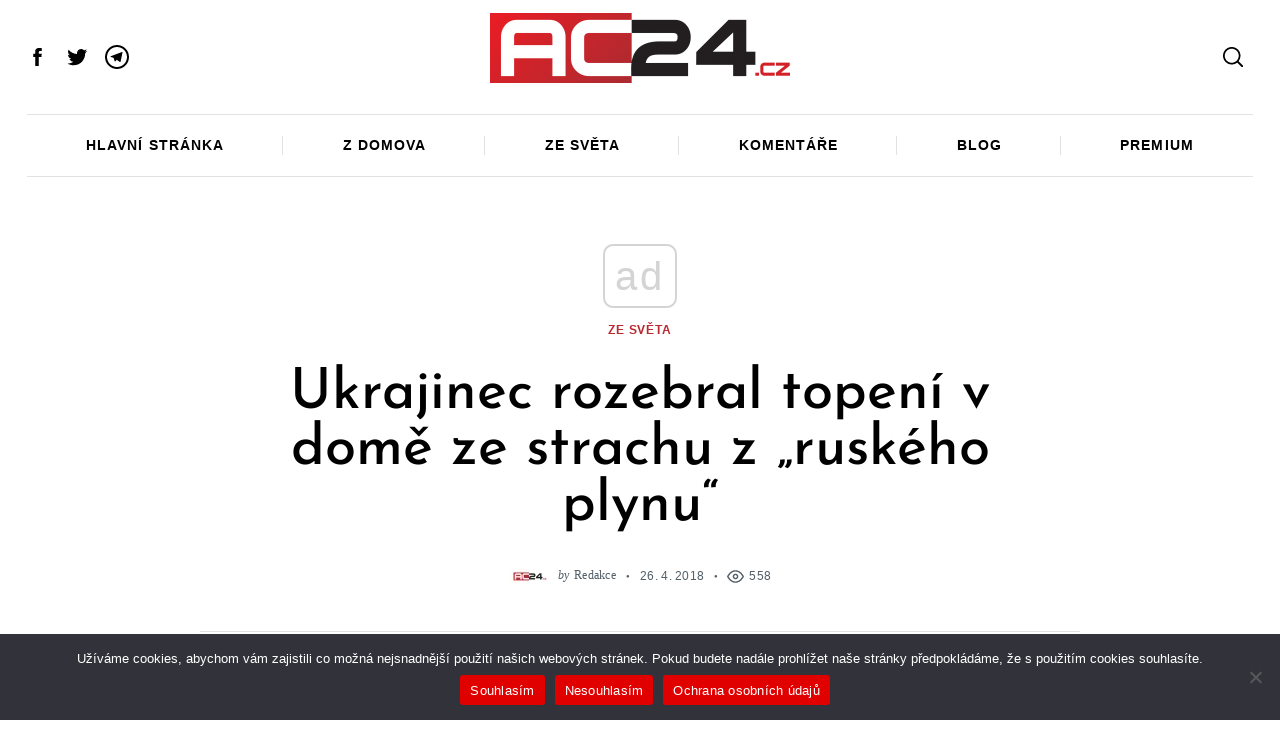

--- FILE ---
content_type: text/html; charset=UTF-8
request_url: https://www.ac24.cz/zpravy-ze-sveta/11887-ukrajinec-strach-rusky-plyn/
body_size: 45589
content:
 <!doctype html>
<html lang="cs">
<head>
    <meta charset="UTF-8">
    <meta name="viewport" content="width=device-width, minimum-scale=1">
    <meta name="theme-color" content="#000000">
    <link rel="profile" href="http://gmpg.org/xfn/11">
    <style id="jetpack-boost-critical-css">@media all{#cookie-notice .cn-button:not(.cn-button-custom){font-family:-apple-system,BlinkMacSystemFont,Arial,Roboto,"Helvetica Neue",sans-serif;font-weight:400;font-size:13px;text-align:center}#cookie-notice *{-webkit-box-sizing:border-box;-moz-box-sizing:border-box;box-sizing:border-box}#cookie-notice .cookie-notice-container{display:block}#cookie-notice.cookie-notice-hidden .cookie-notice-container{display:none}.cookie-notice-container{padding:15px 30px;text-align:center;width:100%;z-index:2}.cn-close-icon{position:absolute;right:15px;top:50%;margin-top:-10px;width:15px;height:15px;opacity:.5;padding:10px;outline:0}.cn-close-icon:after,.cn-close-icon:before{position:absolute;content:" ";height:15px;width:2px;top:3px;background-color:grey}.cn-close-icon:before{transform:rotate(45deg)}.cn-close-icon:after{transform:rotate(-45deg)}#cookie-notice .cn-button{margin:0 0 0 10px;display:inline-block}#cookie-notice .cn-button:not(.cn-button-custom){letter-spacing:.25px;margin:0 0 0 10px;text-transform:none;display:inline-block;touch-action:manipulation;white-space:nowrap;outline:0;box-shadow:none;text-shadow:none;border:none;-webkit-border-radius:3px;-moz-border-radius:3px;border-radius:3px;text-decoration:none;padding:8.5px 10px;line-height:1;color:inherit}.cn-text-container{margin:0 0 6px}.cn-buttons-container,.cn-text-container{display:inline-block}@media all and (max-width:900px){.cookie-notice-container #cn-notice-buttons,.cookie-notice-container #cn-notice-text{display:block}#cookie-notice .cn-button{margin:0 5px 5px}}@media all and (max-width:480px){.cookie-notice-container{padding:15px 25px}}}@media all{.byline a:not(.author-avatar),.comment-count a:not(.author-avatar),.post-navigation .post-nav--anchor-next,.post-navigation .post-nav--anchor-prev{position:relative;text-decoration:none;-webkit-backface-visibility:hidden;backface-visibility:hidden}.byline a:not(.author-avatar):before,.comment-count a:not(.author-avatar):before,.post-navigation .post-nav--anchor-next:before,.post-navigation .post-nav--anchor-prev:before{content:"";position:absolute;z-index:2;width:100%;height:1px;bottom:-2px;left:0;background-color:currentColor;visibility:hidden;transform:scaleX(0)}body{color:var(--site-color);font-size:1.25rem;line-height:1.6;background-color:var(--site-background);font-family:Arial,Helvetica sans-serif;-webkit-font-smoothing:antialiased}.entry-content p{margin-top:1.875rem;margin-bottom:1.875rem;overflow-wrap:break-word;word-wrap:break-word}.entry-content p>a{color:var(--content-link);text-decoration:none;box-shadow:inset 0-1px 0 var(--content-link)}html{line-height:1.15;-webkit-text-size-adjust:100%}body{margin:0}main{display:block}h1{font-size:2em;margin:.67em 0}a{background-color:transparent}img{border-style:none}button,input{font-family:inherit;font-size:100%;line-height:1.15;margin:0}button,input{overflow:visible}button{text-transform:none}button{-webkit-appearance:button}.screen-reader-text{clip:rect(1px,1px,1px,1px);position:absolute!important;height:1px;width:1px;overflow:hidden;word-wrap:normal!important}.rpr-svg-icon{display:inline-block;vertical-align:middle;fill:currentColor}.icon-button,.social-links--icons .menu-item a{display:flex;align-items:center;justify-content:center;width:2.2em;height:2.2em;text-decoration:none}html{font-size:90%}h1{font-size:28px;line-height:1.2}h4{font-size:20px;line-height:1.2}h1,h4{margin-top:0;font-style:normal}blockquote,figure,p{margin-top:0;margin-bottom:1.25rem}h1{margin-bottom:1.875rem}h4{margin-bottom:.9375rem}a{color:currentColor}.small-section-title{letter-spacing:0;font-size:1.375rem;text-transform:none}blockquote{color:inherit;font-size:1.375rem;font-family:inherit;line-height:inherit;border-width:0;border-style:solid;border-left-width:4px;padding-left:1.875rem;margin-left:0;margin-right:0}blockquote p{line-height:inherit}[type=search]{background-color:var(--site-background)}label{display:inline-block;padding:.33333rem 0;border-radius:0;font-size:1rem;line-height:1;white-space:nowrap;white-space:normal}input::-webkit-input-placeholder{opacity:.4}input::-moz-placeholder{opacity:.4}input:-ms-input-placeholder{opacity:.4}input::-ms-input-placeholder{opacity:.4}input::placeholder{opacity:.4}button{display:inline-block;vertical-align:middle;margin:0 0 1rem 0;padding:1.5em 2em;border:1px solid transparent;border-radius:3px;font-family:inherit;font-size:.75rem;-webkit-appearance:none;line-height:1;text-align:center;background-color:#000;color:#fff}button{font-family:sans-serif;letter-spacing:.125em;text-transform:uppercase}html{overflow-x:hidden;box-sizing:border-box;-ms-overflow-style:scrollbar}*,:after,:before{box-sizing:inherit}:root{--global-width:1404px}.row{max-width:1464px;margin-right:auto;margin-left:auto;display:flex;flex-flow:row wrap}.row .row{margin-right:-.625rem;margin-left:-.625rem}.row .row.collapse{margin-right:0;margin-left:0}.row:not(.expanded) .row{max-width:none}.row.collapse>.column{padding-right:0;padding-left:0}.column{flex:1 1 0px;padding-right:.625rem;padding-left:.625rem;min-width:0}.column.row.row{float:none;display:block}.row .column.row.row{margin-right:0;margin-left:0;padding-right:0;padding-left:0}.small-4{flex:0 0 33.33333%;max-width:33.33333%}.small-8{flex:0 0 66.66667%;max-width:66.66667%}.small-12{flex:0 0 100%;max-width:100%}.shrink{flex:0 0 auto;max-width:100%}.gutter-half{max-width:1434px}.hor-sep-b:after,.hor-sep-t:before{content:"";width:100vw;position:absolute;z-index:1;background-color:var(--site-separators-color)}.hor-sep-t{position:relative}.hor-sep-t:before{top:0;height:1px}.hor-sep-b{position:relative}.hor-sep-b:after{bottom:0;height:1px}.sep-b-post>.column+.column{position:relative}iframe,img{max-width:100%}img{height:auto}figure{margin:0}.avatar{display:block;border-radius:100%}.entry-image{position:relative;z-index:1;display:flex;flex-wrap:wrap;align-items:flex-start;justify-content:center}.entry-image a{position:relative;flex-basis:auto}.entry-image img{display:block}.entry-content>*{margin-top:1.25rem;margin-bottom:1.25rem}.entry-content>:first-child{margin-top:0}.wp-block-quote,blockquote{color:inherit;font-size:1.375rem;font-family:inherit;line-height:inherit;border-width:0;border-style:solid;border-left-width:4px;padding-left:1.875rem;margin-left:0;margin-right:0}.wp-block-quote p,blockquote p{line-height:inherit}.alignfull img{width:auto;display:block;margin:0 auto}.alignfull{width:100vw;max-width:100%}.alignfull{max-width:var(--global-width);margin-left:calc(50% - 50vw)}.byline,.comment-count,.post-date,.views-count{display:inline-flex;align-items:center;vertical-align:middle;white-space:nowrap;font-family:sans-serif;font-size:.8125rem}.byline a:not(.author-avatar),.comment-count a:not(.author-avatar){color:currentColor}.byline+.post-date:before,.comment-count+.views-count:before,.post-date+.comment-count:before{content:"●";font-size:.5em;margin:0 1.6em}.updated:not(.published){display:none}.byline+.post-date{margin-left:-4px}.byline+.post-date .entry-date{white-space:nowrap}.comment-count .count-number,.views-count .count-number{margin-left:5px}.comment-count+.views-count,.post-date+.comment-count{margin-left:-5px}.entry-category{letter-spacing:.07em;text-transform:uppercase;font-size:.6875rem;font-weight:700;margin-left:-5px;margin-right:-5px}.entry-category a{color:currentColor;text-decoration:none;display:inline-block;margin-left:5px;margin-right:5px}.by-category--color{color:var(--category-color)}.entry-meta span{letter-spacing:.3px}.byline i+.author{margin-left:.4em}.byline .author-avatar{margin-right:.625rem}.entry-image{margin-bottom:0}.entry-title a{color:currentColor;text-decoration:none}.single-post-column{max-width:64.87502rem}.author-box .author-avatar{display:inline-block}.author-box .author-avatar img{margin:auto}.author-box .author-avatar+.byline{margin-left:0}.author-box .byline{color:inherit;display:block;font-family:inherit;margin-bottom:.625rem}.author-box .byline a{opacity:1}.author-box .byline .author{display:block;font-size:1.375rem}.post-navigation .post-nav--anchor-next,.post-navigation .post-nav--anchor-prev{display:block;font-size:1rem;font-family:var(--headings-font-family);letter-spacing:.02em;line-height:1;white-space:nowrap;margin-bottom:.625rem}.post-navigation .entry-image:after{content:"";position:absolute;top:0;left:0;bottom:0;right:0;z-index:0;opacity:.3;background-color:#000}.post-navigation .nav-arrow{position:absolute;z-index:2;top:0;left:0;width:100%;height:100%;display:flex;align-items:center;justify-content:center}.post-navigation .nav-arrow .rpr-svg-icon{width:4em;height:4em;color:#fff}.site{background-color:inherit}.site-header{position:relative;z-index:148}.site-header,.site-header *{background-color:inherit}.header--container{position:relative;z-index:2}.header-row{padding-top:.625rem;padding-bottom:.625rem}.header-elm-holder{display:flex;height:100%;align-items:center}.custom-logo{display:block}.custom-logo-link{display:block}.menu{margin:0;padding:0;list-style:none}.menu a{text-decoration:none}.menu>li>a{font-size:1em;white-space:nowrap}.header-dropdown--content{opacity:0;position:absolute;min-width:180px;z-index:149;top:100%;padding:.625rem 0;border:2px solid currentColor;box-shadow:0 30px 60px -30px rgba(0,0,0,.25)}.header-dropdown--content:before{content:"";position:absolute;z-index:2;top:-6px;width:8px;height:8px;border-style:solid;border-color:inherit;border-width:2px 0 0 2px;transform:rotate(45deg);background-color:inherit}.menu-layout--grid>li{position:relative;flex-grow:1}.menu-layout--grid>li>a{display:flex;justify-content:center;padding-top:1.4em;padding-bottom:1.4em}.main-navigation{font-size:1rem}.main-navigation .menu>li>a{text-transform:uppercase;letter-spacing:.07em;font-weight:700}.social-links-menu{margin-left:-.625rem;margin-right:-.625rem}.social-links--icons .menu-item a .rpr-svg-icon{width:24px;height:24px}.header-dropdown{position:relative}.dropdown-right .header-dropdown--content{right:0}.dropdown-right .header-dropdown--content:before{right:.76em}.header-dropdown .social-navigation{overflow:hidden}.sticky-navbar{position:fixed;z-index:149;top:0;left:0;width:100%;opacity:0;transform:translate3d(0,-100%,0);will-change:opacity,transform;-webkit-backface-visibility:hidden;backface-visibility:hidden;transform-style:preserve-3d}.sticky-navbar .main-navigation{font-size:.8rem}.sticky-navbar .menu-layout--grid>li:after{display:none}.sticky-navbar .menu-layout--grid>li>a{padding-top:1em;padding-bottom:1em}.sticky-navbar__shadow{box-shadow:0 1px 10px 0 rgba(0,0,0,.1)}.site-offcanvas{position:fixed;top:0;left:0;width:100%;height:100%;overflow:hidden;z-index:999991}.site-offcanvas:after{content:"";position:fixed;left:0;top:0;width:100%;height:100%;background-color:rgba(0,0,0,.1);opacity:0;will-change:opacity}.offcanvas-panel{position:fixed;z-index:1;top:0;right:0;width:100%;height:100%}.hamburger-icon{width:80%;height:100%;position:relative}.hamburger-icon:after,.hamburger-icon:before{content:"";display:block;width:100%;height:2px;position:absolute;background-color:currentColor}.hamburger-icon:before{top:calc(50% - 6px)}.hamburger-icon:after{bottom:calc(50% - 6px)}.close-icon{width:50%;height:100%;position:relative}.close-icon:after,.close-icon:before{content:"";display:block;width:100%;height:2px;position:absolute;top:50%;margin-top:-1px;background-color:currentColor}.close-icon:before{transform:rotate(45deg)}.close-icon:after{transform:rotate(-45deg)}.offcanvas-close{font-size:1.25rem;right:-.8rem}.offcanvas-panel--slide{width:100%;max-width:50vw;background-color:#fff;will-change:transform;transform:translate3d(100%,0,0)}.offcanvas-panel--inner{max-width:732px;height:100%;overflow-x:hidden;background-color:inherit}.offcanvas-panel--inner .column{padding-left:1.875rem;padding-right:1.875rem}.offcanvas-panel--modal{opacity:0}.offcanvas-panel--modal .offcanvas-close{position:absolute;top:0;z-index:2;transform:scale3d(0,0,1)}.modal--search-form{opacity:0;transform:scale3d(.8,.8,1)}.modal--search-form .search-form{margin-top:-10vh}.modal--search-form .search-form label{display:inline}.modal--search-form .search-form .input-holder{height:auto;z-index:2}.modal--search-form .search-form .input-holder:after{content:"";position:absolute;z-index:1;left:0;bottom:0;width:100%;height:2px;background-color:currentColor}.modal--search-form .search-form .search-field{font-size:8vmin;height:auto;padding:0;border:0;background-color:transparent}.modal--search-form .search-form .search-submit{display:none}.offcanvas-sidebar{flex-grow:1;overflow:auto}.offcanvas-sidebar--header{margin-bottom:1.875rem}.offcanvas-sidebar--header .row{position:relative;height:100%}.offcanvas-sidebar-header__separator{height:1px;background-color:currentColor;opacity:.2}.offcanvas-sidebar--block{margin-bottom:.9375rem}.offcanvas-sidebar .menu li:not(:last-child):after,.offcanvas-sidebar .widget_nav_menu li:not(:last-child):after{display:none}.offcanvas-social-navigation{padding:1.25rem 0;background-color:inherit}.offcanvas-social-navigation .social-links-menu{flex-wrap:wrap}.offcanvas-social-navigation .menu-item a{width:2.5em;height:2.5em}.offcanvas-social-navigation .menu-item a svg{width:20px;height:20px}.offcanvas-sidebar--search .search-form .input-holder:after{opacity:0;content:"";position:absolute;top:0;left:0;right:0;bottom:0;background-color:currentColor}.offcanvas-sidebar--search .search-form .input-holder .search-field{position:relative;z-index:1;padding:0;border:none;color:currentColor;background-color:transparent}.widget a{text-decoration:none}.widget [type=submit]{width:100%}.widget:not(:last-of-type){margin-bottom:1.875rem}.widget:not(:last-of-type):after{content:"";display:block;height:1px;background-color:var(--site-separators-color);margin-top:1.875rem}.widget-title{display:block;margin-bottom:1.25rem}.search-form label{padding:0;display:block}.search-form .input-holder{height:50px;position:relative}.search-form .search-field{width:100%;height:100%;margin-bottom:0;padding:0 20px}.search-form .search-submit{position:absolute;z-index:1;top:50%;right:2px;margin:0;padding:0;width:44px;height:44px;border:none;color:currentColor;background-color:transparent;transform:translateY(-50%)}.widget_nav_menu li{position:relative;display:flex;flex-wrap:wrap;align-items:center;padding-top:.4em;padding-bottom:.4em}.widget_nav_menu li a{flex-grow:1}.widget_nav_menu a{display:flex;align-items:center;min-height:32px}.back-top{position:fixed;z-index:999;right:10px;bottom:10px;background:#000;color:#fff;border-radius:100%;opacity:0;-webkit-backface-visibility:hidden;backface-visibility:hidden}.aligncenter{clear:both;margin-left:auto;margin-right:auto}.clearfix:after,.clearfix:before{content:"";display:table}.clearfix:after{clear:both}.u-items--center{justify-content:center}.u-items--end{justify-content:flex-end}.u-items--middle{align-items:center}.text-center{text-align:center}.u-relative{position:relative}.u-absolute{position:absolute}.u-sticky{position:-webkit-sticky;position:sticky;top:0}.u-pos--l{left:0}.u-pos--r{right:0}.u-pos--t{top:0}.u-flex,.u-flex--column{display:flex}.u-flex--column{flex-direction:column}.u-height--full{height:100%;flex-grow:1}.small-mt-1{margin-top:.9375rem}.small-mb-1{margin-bottom:.9375rem}.small-mb-2{margin-bottom:1.875rem}@media screen and (min-width:640px){h1{font-size:calc(4.45026vw - .48168px)}h4{font-size:calc(1.3089vw + 11.62304px)}}@media screen and (min-width:40em){.small-section-title{font-size:1.675rem}.row .row{margin-right:-.9375rem;margin-left:-.9375rem}.column{padding-right:.9375rem;padding-left:.9375rem}.medium-3{flex:0 0 25%;max-width:25%}.medium-6{flex:0 0 50%;max-width:50%}.medium-12{flex:0 0 100%;max-width:100%}.entry-category{font-size:.8125rem}.post-content__side-padding{padding-left:1.875rem;padding-right:1.875rem}.single-with-sidebar .alignfull{max-width:calc(100% + (2*1.875rem));margin-left:-1.875rem}.back-top{right:30px;bottom:30px}.medium-mt-2{margin-top:1.875rem}.medium-mb-3{margin-bottom:2.8125rem}}@media screen and (min-width:40em) and (max-width:63.99875em){.hide-for-medium-only{display:none!important}}@media screen and (min-width:64em){h1{line-height:1}h4{line-height:1.15}blockquote,figure,p{margin-bottom:1.875rem}.row .row{margin-right:-1.875rem;margin-left:-1.875rem}.column{padding-right:1.875rem;padding-left:1.875rem}.large-10{flex:0 0 83.33333%;max-width:83.33333%}.gutter-half>.column{padding-left:.9375rem;padding-right:.9375rem}.row .gutter-half.row{margin-left:-.9375rem;margin-right:-.9375rem}.sep-b-post>.column+.column:before{content:"";position:absolute;top:0;left:0;width:1px;height:100%;background-color:var(--site-separators-color)}.entry-content>*{margin-top:2.8125rem;margin-bottom:2.8125rem}.post-navigation .post-nav--anchor-next,.post-navigation .post-nav--anchor-prev{display:none}.menu-layout--grid>li:not(:last-of-type):after{content:"";position:absolute;top:35%;right:0;width:1px;height:30%;background-color:var(--site-separators-color)}.offcanvas-panel--inner{padding-left:5%}.offcanvas-sidebar-header__separator{margin-bottom:1.875rem}.offcanvas-sidebar--block{margin-bottom:1.875rem}.offcanvas-social-navigation .menu-item a svg{width:26px;height:26px}.widget:not(:last-of-type){margin-bottom:2.8125rem}.widget:not(:last-of-type):after{margin-top:2.8125rem}.large-mb-4{margin-bottom:3.75rem}}@media screen and (min-width:75em){.row .row{margin-right:-1.875rem;margin-left:-1.875rem}.post-content__side-padding{padding-left:5.625rem;padding-right:5.625rem}.single-with-sidebar .main-sidebar{margin-left:3.75rem}.single-with-sidebar.sep-b-post>.column+.column:before{left:-1.875rem}.hide-for-x-large{display:none!important}.x-large-mb-4{margin-bottom:3.75rem}}@media screen and (min-width:87.75em){html{font-size:100%}.alignfull{margin-left:calc(50% - var(--global-width)/ 2)}.single-with-sidebar .alignfull{max-width:calc(var(--content-width) + 11.25rem);margin-left:calc(50% - (var(--content-width) + 11.25rem)/ 2)}}@media screen and (min-width:1404px){h1{font-size:62px}h4{font-size:30px}}@media screen and (max-width:39.99875em){.entry-image img{width:100vw}.comment-count+.views-count,.post-date+.comment-count{display:block;margin:.625rem auto}.comment-count+.views-count:before,.post-date+.comment-count:before{display:none}.hide-for-small-only{display:none!important}}@media screen and (max-width:63.99875em){.menu-layout--grid{flex-wrap:nowrap;overflow-x:scroll;overflow-y:hidden;scrollbar-width:none}.menu-layout--grid::-webkit-scrollbar{display:none}.menu-layout--grid>li>a{padding:1em}.offcanvas-panel--slide{max-width:85vw}.show-for-large{display:none!important}}@media (max-width:320px){.offcanvas-sidebar--search .search-form .input-holder .search-submit{display:none}}@media screen and (max-width:74.99875em){.show-for-x-large{display:none!important}}}@media all{.social-sharing .icon-button{color:#000;background-color:#eee;width:2.5em;height:2.5em;border-radius:100%;margin-left:.5rem;margin-right:.5rem;margin-bottom:.5rem}.social-sharing .icons-multi-color .share-facebook{color:#fff;background-color:#3b5999}.social-sharing .icons-multi-color .share-twitter{color:#fff;background-color:#55acee}.social-sharing .icons-multi-color .share-telegram{color:#fff;background-color:#1e96c8}.icons-list{display:flex;flex-wrap:wrap;margin-top:1.875rem;margin-bottom:.9375rem}.widget-posts__item .entry-image{flex:0 0 33.33333%;justify-content:flex-start}.widget-posts__item .entry-title{font-size:1.125rem;line-height:1.4;margin-bottom:0;text-align:start}@media screen and (min-width:40em){.social-sharing .icon-button{margin-bottom:0}.icons-list{margin-top:3.75rem;margin-bottom:0}.main-sidebar .widget-posts__thumb-small{display:none}}@media screen and (min-width:40em) and (max-width:63.99875em){.main-sidebar .widget-posts__listing{flex-wrap:wrap}.main-sidebar .widget-posts__item{flex:0 0 100%}.main-sidebar .widget-posts__item:not(:first-of-type){padding-top:.9375rem}.main-sidebar .widget-posts__item:not(:last-of-type){padding-bottom:.9375rem}.main-sidebar .widget-posts__item.hor-sep-t:before{opacity:.2}.main-sidebar .widget-posts__item:not(.widget-posts__first-post){padding-top:1.875rem}.main-sidebar .widget-posts__item:not(.widget-posts__first-post) .entry-image{display:none}.main-sidebar .widget-posts__item .entry-details,.main-sidebar .widget-posts__item .entry-image{flex:0 0 100%}.main-sidebar .widget-posts__item .entry-image{order:0;margin-bottom:.9375rem;justify-content:center}.main-sidebar .widget-posts__item .entry-image a,.main-sidebar .widget-posts__item .entry-image img{width:100%}}@media screen and (min-width:64em){.main-sidebar .widget-posts__listing{flex-wrap:wrap}.main-sidebar .widget-posts__item{flex:0 0 100%}.main-sidebar .widget-posts__item:not(:first-of-type){padding-top:.9375rem}.main-sidebar .widget-posts__item:not(:last-of-type){padding-bottom:.9375rem}.main-sidebar .widget-posts__item.hor-sep-t:before{opacity:.2}.main-sidebar .entry-image{order:1;justify-content:flex-end}.main-sidebar .widget-posts__first-post .entry-details,.main-sidebar .widget-posts__first-post .entry-image{flex:0 0 100%}.main-sidebar .widget-posts__first-post .entry-image{order:0;margin-bottom:.9375rem;justify-content:center}}@media screen and (max-width:39.99875em){.main-sidebar .widget-posts__thumb-large{display:none}.main-sidebar .widget-posts__listing{flex-wrap:nowrap;overflow-y:scroll}.main-sidebar .widget-posts__listing [class*=hor-sep]:after,.main-sidebar .widget-posts__listing [class*=hor-sep]:before{display:none}.main-sidebar .widget-posts__item{flex:0 0 80%;padding-top:0;padding-bottom:0}.main-sidebar .widget-posts__item .entry-details,.main-sidebar .widget-posts__item .entry-image{padding-top:0;padding-bottom:0}.main-sidebar .widget-posts__item .entry-image{order:0;flex:0 0 auto}}}@media all{.aligncenter img{margin:0 auto 1em auto;display:block}input[type=search]::-webkit-search-cancel-button,input[type=search]::-webkit-search-results-button{-webkit-appearance:none}input[type=search]{-webkit-appearance:textfield;-webkit-box-sizing:border-box}@media only screen and (max-width:767px){html{overflow:auto!important;margin-right:0!important}}@media only screen and (min-width:768px){html{overflow:auto!important;margin-right:0!important}}}@media all{.wp-block-embed{overflow-wrap:break-word}.wp-block-embed iframe{max-width:100%}.wp-block-embed__wrapper{position:relative}.wp-embed-responsive .wp-has-aspect-ratio .wp-block-embed__wrapper:before{content:"";display:block;padding-top:50%}.wp-embed-responsive .wp-has-aspect-ratio iframe{bottom:0;height:100%;left:0;position:absolute;right:0;top:0;width:100%}.wp-embed-responsive .wp-embed-aspect-16-9 .wp-block-embed__wrapper:before{padding-top:56.25%}ul{box-sizing:border-box}.wp-block-quote{box-sizing:border-box}.wp-block-quote{overflow-wrap:break-word}.wp-block-video{box-sizing:border-box}.wp-block-video video{vertical-align:middle;width:100%}.entry-content{counter-reset:footnotes}.aligncenter{clear:both}.screen-reader-text{clip:rect(1px,1px,1px,1px);word-wrap:normal!important;border:0;-webkit-clip-path:inset(50%);clip-path:inset(50%);height:1px;margin:-1px;overflow:hidden;padding:0;position:absolute;width:1px}:where(figure){margin:0 0 1em}}@media all{.screen-reader-text{border:0;clip:rect(1px,1px,1px,1px);clip-path:inset(50%);height:1px;margin:-1px;overflow:hidden;padding:0;position:absolute!important;width:1px;word-wrap:normal!important}}@media all{.wp-block-embed{overflow-wrap:break-word}.wp-block-embed iframe{max-width:100%}.wp-block-embed__wrapper{position:relative}.wp-embed-responsive .wp-has-aspect-ratio .wp-block-embed__wrapper:before{content:"";display:block;padding-top:50%}.wp-embed-responsive .wp-has-aspect-ratio iframe{bottom:0;height:100%;left:0;position:absolute;right:0;top:0;width:100%}.wp-embed-responsive .wp-embed-aspect-16-9 .wp-block-embed__wrapper:before{padding-top:56.25%}ul{box-sizing:border-box}.wp-block-quote{box-sizing:border-box}.wp-block-quote{overflow-wrap:break-word}.wp-block-video{box-sizing:border-box}.wp-block-video video{vertical-align:middle;width:100%}.entry-content{counter-reset:footnotes}.aligncenter{clear:both}.screen-reader-text{clip:rect(1px,1px,1px,1px);word-wrap:normal!important;border:0;-webkit-clip-path:inset(50%);clip-path:inset(50%);height:1px;margin:-1px;overflow:hidden;padding:0;position:absolute;width:1px}:where(figure){margin:0 0 1em}#cookie-notice .cn-button:not(.cn-button-custom){font-family:-apple-system,BlinkMacSystemFont,Arial,Roboto,"Helvetica Neue",sans-serif;font-weight:400;font-size:13px;text-align:center}#cookie-notice *{-webkit-box-sizing:border-box;-moz-box-sizing:border-box;box-sizing:border-box}#cookie-notice .cookie-notice-container{display:block}#cookie-notice.cookie-notice-hidden .cookie-notice-container{display:none}.cookie-notice-container{padding:15px 30px;text-align:center;width:100%;z-index:2}.cn-close-icon{position:absolute;right:15px;top:50%;margin-top:-10px;width:15px;height:15px;opacity:.5;padding:10px;outline:0}.cn-close-icon:after,.cn-close-icon:before{position:absolute;content:" ";height:15px;width:2px;top:3px;background-color:grey}.cn-close-icon:before{transform:rotate(45deg)}.cn-close-icon:after{transform:rotate(-45deg)}#cookie-notice .cn-button{margin:0 0 0 10px;display:inline-block}#cookie-notice .cn-button:not(.cn-button-custom){letter-spacing:.25px;margin:0 0 0 10px;text-transform:none;display:inline-block;touch-action:manipulation;white-space:nowrap;outline:0;box-shadow:none;text-shadow:none;border:none;-webkit-border-radius:3px;-moz-border-radius:3px;border-radius:3px;text-decoration:none;padding:8.5px 10px;line-height:1;color:inherit}.cn-text-container{margin:0 0 6px}.cn-buttons-container,.cn-text-container{display:inline-block}@media all and (max-width:900px){.cookie-notice-container #cn-notice-buttons,.cookie-notice-container #cn-notice-text{display:block}#cookie-notice .cn-button{margin:0 5px 5px}}@media all and (max-width:480px){.cookie-notice-container{padding:15px 25px}}.byline a:not(.author-avatar),.comment-count a:not(.author-avatar),.post-navigation .post-nav--anchor-next,.post-navigation .post-nav--anchor-prev{position:relative;text-decoration:none;-webkit-backface-visibility:hidden;backface-visibility:hidden}.byline a:not(.author-avatar):before,.comment-count a:not(.author-avatar):before,.post-navigation .post-nav--anchor-next:before,.post-navigation .post-nav--anchor-prev:before{content:"";position:absolute;z-index:2;width:100%;height:1px;bottom:-2px;left:0;background-color:currentColor;visibility:hidden;transform:scaleX(0)}body{color:var(--site-color);font-size:1.25rem;line-height:1.6;background-color:var(--site-background);font-family:Arial,Helvetica sans-serif;-webkit-font-smoothing:antialiased}.entry-content p{margin-top:1.875rem;margin-bottom:1.875rem;overflow-wrap:break-word;word-wrap:break-word}.entry-content p>a{color:var(--content-link);text-decoration:none;box-shadow:inset 0-1px 0 var(--content-link)}html{line-height:1.15;-webkit-text-size-adjust:100%}body{margin:0}main{display:block}h1{font-size:2em;margin:.67em 0}a{background-color:transparent}img{border-style:none}button,input{font-family:inherit;font-size:100%;line-height:1.15;margin:0}button,input{overflow:visible}button{text-transform:none}button{-webkit-appearance:button}[type=search]{-webkit-appearance:textfield;outline-offset:-2px}.screen-reader-text{clip:rect(1px,1px,1px,1px);position:absolute!important;height:1px;width:1px;overflow:hidden;word-wrap:normal!important}.rpr-svg-icon{display:inline-block;vertical-align:middle;fill:currentColor}.icon-button,.social-links--icons .menu-item a{display:flex;align-items:center;justify-content:center;width:2.2em;height:2.2em;text-decoration:none}html{font-size:90%}h1{font-size:28px;line-height:1.2}h4{font-size:20px;line-height:1.2}h1,h4{margin-top:0;font-style:normal}blockquote,figure,p{margin-top:0;margin-bottom:1.25rem}h1{margin-bottom:1.875rem}h4{margin-bottom:.9375rem}a{color:currentColor}.small-section-title{letter-spacing:0;font-size:1.375rem;text-transform:none}blockquote{color:inherit;font-size:1.375rem;font-family:inherit;line-height:inherit;border-width:0;border-style:solid;border-left-width:4px;padding-left:1.875rem;margin-left:0;margin-right:0}blockquote p{line-height:inherit}input[type=search]::-webkit-search-cancel-button,input[type=search]::-webkit-search-results-button{display:none}[type=search]{display:block;box-sizing:border-box;width:100%;height:2.4375rem;margin:0 0 1rem;padding:.5rem;border:1px solid #cacaca;border-radius:0;background-color:#fff;box-shadow:none;font-family:inherit;font-size:1rem;font-weight:400;line-height:1.5;color:currentColor;-webkit-appearance:none;-moz-appearance:none;appearance:none}input[type=search]{box-sizing:border-box}[type=search]{background-color:var(--site-background)}label{display:inline-block;padding:.33333rem 0;border-radius:0;font-size:1rem;line-height:1;white-space:nowrap;white-space:normal}input::-webkit-input-placeholder{opacity:.4}input::-moz-placeholder{opacity:.4}input:-ms-input-placeholder{opacity:.4}input::-ms-input-placeholder{opacity:.4}input::placeholder{opacity:.4}button{display:inline-block;vertical-align:middle;margin:0 0 1rem;padding:1.5em 2em;border:1px solid transparent;border-radius:3px;font-family:inherit;font-size:.75rem;-webkit-appearance:none;line-height:1;text-align:center;background-color:#000;color:#fff}button{font-family:sans-serif;letter-spacing:.125em;text-transform:uppercase}html{overflow-x:hidden;box-sizing:border-box;-ms-overflow-style:scrollbar}*,:after,:before{box-sizing:inherit}:root{--global-width:1404px}.row{max-width:1464px;margin-right:auto;margin-left:auto;display:flex;flex-flow:row wrap}.row .row{margin-right:-.625rem;margin-left:-.625rem}.row .row.collapse{margin-right:0;margin-left:0}.row:not(.expanded) .row{max-width:none}.row.collapse>.column{padding-right:0;padding-left:0}.column{flex:1 1 0px;padding-right:.625rem;padding-left:.625rem;min-width:0}.column.row.row{float:none;display:block}.row .column.row.row{margin-right:0;margin-left:0;padding-right:0;padding-left:0}.small-4{flex:0 0 33.33333%;max-width:33.33333%}.small-8{flex:0 0 66.66667%;max-width:66.66667%}.small-12{flex:0 0 100%;max-width:100%}.shrink{flex:0 0 auto;max-width:100%}.gutter-half{max-width:1434px}.hor-sep-b:after,.hor-sep-t:before{content:"";width:100vw;position:absolute;z-index:1;background-color:var(--site-separators-color)}.hor-sep-t{position:relative}.hor-sep-t:before{top:0;height:1px}.hor-sep-b{position:relative}.hor-sep-b:after{bottom:0;height:1px}.sep-b-post>.column+.column{position:relative}iframe,img{max-width:100%}img{height:auto}figure{margin:0}.avatar{display:block;border-radius:100%}.entry-image{position:relative;z-index:1;display:flex;flex-wrap:wrap;align-items:flex-start;justify-content:center}.entry-image a{position:relative;flex-basis:auto}.entry-image img{display:block}.entry-content>*{margin-top:1.25rem;margin-bottom:1.25rem}.entry-content>:first-child{margin-top:0}.wp-block-quote,blockquote{color:inherit;font-size:1.375rem;font-family:inherit;line-height:inherit;border-width:0;border-style:solid;border-left-width:4px;padding-left:1.875rem;margin-left:0;margin-right:0}.wp-block-quote p,blockquote p{line-height:inherit}.alignfull img{width:auto;display:block;margin:0 auto}.alignfull{width:100vw;max-width:100%}.alignfull{max-width:var(--global-width);margin-left:calc(50% - 50vw)}.byline,.comment-count,.post-date,.views-count{display:inline-flex;align-items:center;vertical-align:middle;white-space:nowrap;font-family:sans-serif;font-size:.8125rem}.byline a:not(.author-avatar),.comment-count a:not(.author-avatar){color:currentColor}.byline+.post-date:before,.comment-count+.views-count:before,.post-date+.comment-count:before{content:"●";font-size:.5em;margin:0 1.6em}.updated:not(.published){display:none}.byline+.post-date{margin-left:-4px}.byline+.post-date .entry-date{white-space:nowrap}.comment-count .count-number,.views-count .count-number{margin-left:5px}.comment-count+.views-count,.post-date+.comment-count{margin-left:-5px}.entry-category{letter-spacing:.07em;text-transform:uppercase;font-size:.6875rem;font-weight:700;margin-left:-5px;margin-right:-5px}.entry-category a{color:currentColor;text-decoration:none;display:inline-block;margin-left:5px;margin-right:5px}.by-category--color{color:var(--category-color)}.entry-meta span{letter-spacing:.3px}.byline i+.author{margin-left:.4em}.byline .author-avatar{margin-right:.625rem}.entry-image{margin-bottom:0}.entry-title a{color:currentColor;text-decoration:none}.single-post-column{max-width:64.87502rem}.author-box .author-avatar{display:inline-block}.author-box .author-avatar img{margin:auto}.author-box .author-avatar+.byline{margin-left:0}.author-box .byline{color:inherit;display:block;font-family:inherit;margin-bottom:.625rem}.author-box .byline a{opacity:1}.author-box .byline .author{display:block;font-size:1.375rem}.post-navigation .post-nav--anchor-next,.post-navigation .post-nav--anchor-prev{display:block;font-size:1rem;font-family:var(--headings-font-family);letter-spacing:.02em;line-height:1;white-space:nowrap;margin-bottom:.625rem}.post-navigation .entry-image:after{content:"";position:absolute;top:0;left:0;bottom:0;right:0;z-index:0;opacity:.3;background-color:#000}.post-navigation .nav-arrow{position:absolute;z-index:2;top:0;left:0;width:100%;height:100%;display:flex;align-items:center;justify-content:center}.post-navigation .nav-arrow .rpr-svg-icon{width:4em;height:4em;color:#fff}.site{background-color:inherit}.site-header{position:relative;z-index:148}.site-header,.site-header *{background-color:inherit}.header--container{position:relative;z-index:2}.header-row{padding-top:.625rem;padding-bottom:.625rem}.header-elm-holder{display:flex;height:100%;align-items:center}.custom-logo{display:block}.custom-logo-link{display:block}.menu{margin:0;padding:0;list-style:none}.menu a{text-decoration:none}.menu>li>a{font-size:1em;white-space:nowrap}.header-dropdown--content{opacity:0;position:absolute;min-width:180px;z-index:149;top:100%;padding:.625rem 0;border:2px solid currentColor;box-shadow:0 30px 60px -30px rgba(0,0,0,.25)}.header-dropdown--content:before{content:"";position:absolute;z-index:2;top:-6px;width:8px;height:8px;border-style:solid;border-color:inherit;border-width:2px 0 0 2px;transform:rotate(45deg);background-color:inherit}.menu-layout--grid>li{position:relative;flex-grow:1}.menu-layout--grid>li>a{display:flex;justify-content:center;padding-top:1.4em;padding-bottom:1.4em}.main-navigation{font-size:1rem}.main-navigation .menu>li>a{text-transform:uppercase;letter-spacing:.07em;font-weight:700}.social-links-menu{margin-left:-.625rem;margin-right:-.625rem}.social-links--icons .menu-item a .rpr-svg-icon{width:24px;height:24px}.header-dropdown{position:relative}.dropdown-right .header-dropdown--content{right:0}.dropdown-right .header-dropdown--content:before{right:.76em}.header-dropdown .social-navigation{overflow:hidden}.sticky-navbar{position:fixed;z-index:149;top:0;left:0;width:100%;opacity:0;transform:translate3d(0,-100%,0);will-change:opacity,transform;-webkit-backface-visibility:hidden;backface-visibility:hidden;transform-style:preserve-3d}.sticky-navbar .main-navigation{font-size:.8rem}.sticky-navbar .menu-layout--grid>li:after{display:none}.sticky-navbar .menu-layout--grid>li>a{padding-top:1em;padding-bottom:1em}.sticky-navbar__shadow{box-shadow:0 1px 10px 0 rgba(0,0,0,.1)}.site-offcanvas{position:fixed;top:0;left:0;width:100%;height:100%;overflow:hidden;z-index:999991}.site-offcanvas:after{content:"";position:fixed;left:0;top:0;width:100%;height:100%;background-color:rgba(0,0,0,.1);opacity:0;will-change:opacity}.offcanvas-panel{position:fixed;z-index:1;top:0;right:0;width:100%;height:100%}.hamburger-icon{width:80%;height:100%;position:relative}.hamburger-icon:after,.hamburger-icon:before{content:"";display:block;width:100%;height:2px;position:absolute;background-color:currentColor}.hamburger-icon:before{top:calc(50% - 6px)}.hamburger-icon:after{bottom:calc(50% - 6px)}.close-icon{width:50%;height:100%;position:relative}.close-icon:after,.close-icon:before{content:"";display:block;width:100%;height:2px;position:absolute;top:50%;margin-top:-1px;background-color:currentColor}.close-icon:before{transform:rotate(45deg)}.close-icon:after{transform:rotate(-45deg)}.offcanvas-close{font-size:1.25rem;right:-.8rem}.offcanvas-panel--slide{width:100%;max-width:50vw;background-color:#fff;will-change:transform;transform:translate3d(100%,0,0)}.offcanvas-panel--inner{max-width:732px;height:100%;overflow-x:hidden;background-color:inherit}.offcanvas-panel--inner .column{padding-left:1.875rem;padding-right:1.875rem}.offcanvas-panel--modal{opacity:0}.offcanvas-panel--modal .offcanvas-close{position:absolute;top:0;z-index:2;transform:scale3d(0,0,1)}.modal--search-form{opacity:0;transform:scale3d(.8,.8,1)}.modal--search-form .search-form{margin-top:-10vh}.modal--search-form .search-form label{display:inline}.modal--search-form .search-form .input-holder{height:auto;z-index:2}.modal--search-form .search-form .input-holder:after{content:"";position:absolute;z-index:1;left:0;bottom:0;width:100%;height:2px;background-color:currentColor}.modal--search-form .search-form .search-field{font-size:8vmin;height:auto;padding:0;border:0;background-color:transparent}.modal--search-form .search-form .search-submit{display:none}.offcanvas-sidebar{flex-grow:1;overflow:auto}.offcanvas-sidebar--header{margin-bottom:1.875rem}.offcanvas-sidebar--header .row{position:relative;height:100%}.offcanvas-sidebar-header__separator{height:1px;background-color:currentColor;opacity:.2}.offcanvas-sidebar--block{margin-bottom:.9375rem}.offcanvas-sidebar .menu li:not(:last-child):after,.offcanvas-sidebar .widget_nav_menu li:not(:last-child):after{display:none}.offcanvas-social-navigation{padding:1.25rem 0;background-color:inherit}.offcanvas-social-navigation .social-links-menu{flex-wrap:wrap}.offcanvas-social-navigation .menu-item a{width:2.5em;height:2.5em}.offcanvas-social-navigation .menu-item a svg{width:20px;height:20px}.offcanvas-sidebar--search .search-form .input-holder:after{opacity:0;content:"";position:absolute;top:0;left:0;right:0;bottom:0;background-color:currentColor}.offcanvas-sidebar--search .search-form .input-holder .search-field{position:relative;z-index:1;padding:0;border:none;color:currentColor;background-color:transparent}.widget a{text-decoration:none}.widget [type=submit]{width:100%}.widget:not(:last-of-type){margin-bottom:1.875rem}.widget:not(:last-of-type):after{content:"";display:block;height:1px;background-color:var(--site-separators-color);margin-top:1.875rem}.widget-title{display:block;margin-bottom:1.25rem}.search-form label{padding:0;display:block}.search-form .input-holder{height:50px;position:relative}.search-form .search-field{width:100%;height:100%;margin-bottom:0;padding:0 20px}.search-form .search-submit{position:absolute;z-index:1;top:50%;right:2px;margin:0;padding:0;width:44px;height:44px;border:none;color:currentColor;background-color:transparent;transform:translateY(-50%)}.widget_nav_menu li{position:relative;display:flex;flex-wrap:wrap;align-items:center;padding-top:.4em;padding-bottom:.4em}.widget_nav_menu li a{flex-grow:1}.widget_nav_menu a{display:flex;align-items:center;min-height:32px}.back-top{position:fixed;z-index:999;right:10px;bottom:10px;background:#000;color:#fff;border-radius:100%;opacity:0;-webkit-backface-visibility:hidden;backface-visibility:hidden}.aligncenter{clear:both;margin-left:auto;margin-right:auto}.clearfix:after,.clearfix:before{content:"";display:table}.clearfix:after{clear:both}.u-items--center{justify-content:center}.u-items--end{justify-content:flex-end}.u-items--middle{align-items:center}.text-center{text-align:center}.u-relative{position:relative}.u-absolute{position:absolute}.u-sticky{position:-webkit-sticky;position:sticky;top:0}.u-pos--l{left:0}.u-pos--r{right:0}.u-pos--t{top:0}.u-flex,.u-flex--column{display:flex}.u-flex--column{flex-direction:column}.u-height--full{height:100%;flex-grow:1}.small-mt-1{margin-top:.9375rem}.small-mb-1{margin-bottom:.9375rem}.small-mb-2{margin-bottom:1.875rem}@media screen and (min-width:640px){h1{font-size:calc(4.45026vw - .48168px)}h4{font-size:calc(1.3089vw + 11.62304px)}}@media screen and (min-width:40em){.small-section-title{font-size:1.675rem}.row .row{margin-right:-.9375rem;margin-left:-.9375rem}.column{padding-right:.9375rem;padding-left:.9375rem}.medium-3{flex:0 0 25%;max-width:25%}.medium-6{flex:0 0 50%;max-width:50%}.medium-12{flex:0 0 100%;max-width:100%}.entry-category{font-size:.8125rem}.post-content__side-padding{padding-left:1.875rem;padding-right:1.875rem}.single-with-sidebar .alignfull{max-width:calc(100% + (2*1.875rem));margin-left:-1.875rem}.back-top{right:30px;bottom:30px}.medium-mt-2{margin-top:1.875rem}.medium-mb-3{margin-bottom:2.8125rem}}@media screen and (min-width:40em) and (max-width:63.99875em){.hide-for-medium-only{display:none!important}}@media screen and (min-width:64em){h1{line-height:1}h4{line-height:1.15}blockquote,figure,p{margin-bottom:1.875rem}.row .row{margin-right:-1.875rem;margin-left:-1.875rem}.column{padding-right:1.875rem;padding-left:1.875rem}.large-10{flex:0 0 83.33333%;max-width:83.33333%}.gutter-half>.column{padding-left:.9375rem;padding-right:.9375rem}.row .gutter-half.row{margin-left:-.9375rem;margin-right:-.9375rem}.sep-b-post>.column+.column:before{content:"";position:absolute;top:0;left:0;width:1px;height:100%;background-color:var(--site-separators-color)}.entry-content>*{margin-top:2.8125rem;margin-bottom:2.8125rem}.post-navigation .post-nav--anchor-next,.post-navigation .post-nav--anchor-prev{display:none}.menu-layout--grid>li:not(:last-of-type):after{content:"";position:absolute;top:35%;right:0;width:1px;height:30%;background-color:var(--site-separators-color)}.offcanvas-panel--inner{padding-left:5%}.offcanvas-sidebar-header__separator{margin-bottom:1.875rem}.offcanvas-sidebar--block{margin-bottom:1.875rem}.offcanvas-social-navigation .menu-item a svg{width:26px;height:26px}.widget:not(:last-of-type){margin-bottom:2.8125rem}.widget:not(:last-of-type):after{margin-top:2.8125rem}.large-mb-4{margin-bottom:3.75rem}}@media screen and (min-width:75em){.row .row{margin-right:-1.875rem;margin-left:-1.875rem}.post-content__side-padding{padding-left:5.625rem;padding-right:5.625rem}.single-with-sidebar .main-sidebar{margin-left:3.75rem}.single-with-sidebar.sep-b-post>.column+.column:before{left:-1.875rem}.hide-for-x-large{display:none!important}.x-large-mb-4{margin-bottom:3.75rem}}@media screen and (min-width:87.75em){html{font-size:100%}.alignfull{margin-left:calc(50% - var(--global-width)/ 2)}.single-with-sidebar .alignfull{max-width:calc(var(--content-width) + 11.25rem);margin-left:calc(50% - (var(--content-width) + 11.25rem)/ 2)}}@media screen and (min-width:1404px){h1{font-size:62px}h4{font-size:30px}}@media screen and (max-width:39.99875em){.entry-image img{width:100vw}.comment-count+.views-count,.post-date+.comment-count{display:block;margin:.625rem auto}.comment-count+.views-count:before,.post-date+.comment-count:before{display:none}.hide-for-small-only{display:none!important}}@media screen and (max-width:63.99875em){.menu-layout--grid{flex-wrap:nowrap;overflow-x:scroll;overflow-y:hidden;scrollbar-width:none}.menu-layout--grid::-webkit-scrollbar{display:none}.menu-layout--grid>li>a{padding:1em}.offcanvas-panel--slide{max-width:85vw}.show-for-large{display:none!important}}@media (max-width:320px){.offcanvas-sidebar--search .search-form .input-holder .search-submit{display:none}}@media screen and (max-width:74.99875em){.show-for-x-large{display:none!important}}.social-sharing .icon-button{color:#000;background-color:#eee;width:2.5em;height:2.5em;border-radius:100%;margin-left:.5rem;margin-right:.5rem;margin-bottom:.5rem}.social-sharing .icons-multi-color .share-facebook{color:#fff;background-color:#3b5999}.social-sharing .icons-multi-color .share-twitter{color:#fff;background-color:#55acee}.social-sharing .icons-multi-color .share-telegram{color:#fff;background-color:#1e96c8}.icons-list{display:flex;flex-wrap:wrap;margin-top:1.875rem;margin-bottom:.9375rem}.widget-posts__item .entry-image{flex:0 0 33.33333%;justify-content:flex-start}.widget-posts__item .entry-title{font-size:1.125rem;line-height:1.4;margin-bottom:0;text-align:start}@media screen and (min-width:40em){.social-sharing .icon-button{margin-bottom:0}.icons-list{margin-top:3.75rem;margin-bottom:0}.main-sidebar .widget-posts__thumb-small{display:none}}@media screen and (min-width:40em) and (max-width:63.99875em){.main-sidebar .widget-posts__listing{flex-wrap:wrap}.main-sidebar .widget-posts__item{flex:0 0 100%}.main-sidebar .widget-posts__item:not(:first-of-type){padding-top:.9375rem}.main-sidebar .widget-posts__item:not(:last-of-type){padding-bottom:.9375rem}.main-sidebar .widget-posts__item.hor-sep-t:before{opacity:.2}.main-sidebar .widget-posts__item:not(.widget-posts__first-post){padding-top:1.875rem}.main-sidebar .widget-posts__item:not(.widget-posts__first-post) .entry-image{display:none}.main-sidebar .widget-posts__item .entry-details,.main-sidebar .widget-posts__item .entry-image{flex:0 0 100%}.main-sidebar .widget-posts__item .entry-image{order:0;margin-bottom:.9375rem;justify-content:center}.main-sidebar .widget-posts__item .entry-image a,.main-sidebar .widget-posts__item .entry-image img{width:100%}}@media screen and (min-width:64em){.main-sidebar .widget-posts__listing{flex-wrap:wrap}.main-sidebar .widget-posts__item{flex:0 0 100%}.main-sidebar .widget-posts__item:not(:first-of-type){padding-top:.9375rem}.main-sidebar .widget-posts__item:not(:last-of-type){padding-bottom:.9375rem}.main-sidebar .widget-posts__item.hor-sep-t:before{opacity:.2}.main-sidebar .entry-image{order:1;justify-content:flex-end}.main-sidebar .widget-posts__first-post .entry-details,.main-sidebar .widget-posts__first-post .entry-image{flex:0 0 100%}.main-sidebar .widget-posts__first-post .entry-image{order:0;margin-bottom:.9375rem;justify-content:center}}@media screen and (max-width:39.99875em){.main-sidebar .widget-posts__thumb-large{display:none}.main-sidebar .widget-posts__listing{flex-wrap:nowrap;overflow-y:scroll}.main-sidebar .widget-posts__listing [class*=hor-sep]:after,.main-sidebar .widget-posts__listing [class*=hor-sep]:before{display:none}.main-sidebar .widget-posts__item{flex:0 0 80%;padding-top:0;padding-bottom:0}.main-sidebar .widget-posts__item .entry-details,.main-sidebar .widget-posts__item .entry-image{padding-top:0;padding-bottom:0}.main-sidebar .widget-posts__item .entry-image{order:0;flex:0 0 auto}}.aligncenter img{margin:0 auto 1em auto;display:block}input[type=search]::-webkit-search-cancel-button,input[type=search]::-webkit-search-results-button{-webkit-appearance:none}input[type=search]{-webkit-appearance:textfield;-webkit-box-sizing:border-box}@media only screen and (max-width:767px){html{overflow:auto!important;margin-right:0!important}}@media only screen and (min-width:768px){html{overflow:auto!important;margin-right:0!important}}.screen-reader-text{border:0;clip:rect(1px,1px,1px,1px);clip-path:inset(50%);height:1px;margin:-1px;overflow:hidden;padding:0;position:absolute!important;width:1px;word-wrap:normal!important}}</style><meta name='robots' content='index, follow, max-image-preview:large, max-snippet:-1, max-video-preview:-1' />


	<!-- This site is optimized with the Yoast SEO plugin v23.3 - https://yoast.com/wordpress/plugins/seo/ -->
	<title>Ukrajinec rozebral topení v domě ze strachu z „ruského plynu“ | AC24.cz</title>
	<link rel="canonical" href="https://www.ac24.cz/zpravy-ze-sveta/11887-ukrajinec-strach-rusky-plyn/" />
	<meta property="og:locale" content="cs_CZ" />
	<meta property="og:type" content="article" />
	<meta property="og:title" content="Ukrajinec rozebral topení v domě ze strachu z „ruského plynu“ | AC24.cz" />
	<meta property="og:description" content="Ukrajinský soud nařídil povinnou léčbu obyvateli města Vinnycja, který ve vlastním domě rozebral topení kvůli tomu, že se vyděsil ruského plynu. Muž, jehož jméno..." />
	<meta property="og:url" content="https://www.ac24.cz/zpravy-ze-sveta/11887-ukrajinec-strach-rusky-plyn/" />
	<meta property="og:site_name" content="AC24.cz" />
	<meta property="article:published_time" content="2018-04-26T17:43:42+00:00" />
	<meta property="article:modified_time" content="2018-04-26T17:43:43+00:00" />
	<meta property="og:image" content="http://go.eu.bbelements.com/please/showit/25782/1/12/5/?typkodu=img" />
	<meta name="author" content="Redakce" />
	<meta name="twitter:card" content="summary_large_image" />
	<meta name="twitter:label1" content="Napsal(a)" />
	<meta name="twitter:data1" content="Redakce" />
	<meta name="twitter:label2" content="Odhadovaná doba čtení" />
	<meta name="twitter:data2" content="1 minuta" />
	<script data-jetpack-boost="ignore" type="application/ld+json" class="yoast-schema-graph">{"@context":"https://schema.org","@graph":[{"@type":"NewsArticle","@id":"https://www.ac24.cz/zpravy-ze-sveta/11887-ukrajinec-strach-rusky-plyn/#article","isPartOf":{"@id":"https://www.ac24.cz/zpravy-ze-sveta/11887-ukrajinec-strach-rusky-plyn/"},"author":{"name":"Redakce","@id":"https://www.ac24.cz/#/schema/person/5421feeb1635458e29ca30877c716a86"},"headline":"Ukrajinec rozebral topení v domě ze strachu z „ruského plynu“","datePublished":"2018-04-26T17:43:42+00:00","dateModified":"2018-04-26T17:43:43+00:00","mainEntityOfPage":{"@id":"https://www.ac24.cz/zpravy-ze-sveta/11887-ukrajinec-strach-rusky-plyn/"},"wordCount":173,"commentCount":0,"publisher":{"@id":"https://www.ac24.cz/#organization"},"image":{"@id":"https://www.ac24.cz/zpravy-ze-sveta/11887-ukrajinec-strach-rusky-plyn/#primaryimage"},"thumbnailUrl":"http://go.eu.bbelements.com/please/showit/25782/1/12/5/?typkodu=img","articleSection":["ze světa"],"inLanguage":"cs","potentialAction":[{"@type":"CommentAction","name":"Comment","target":["https://www.ac24.cz/zpravy-ze-sveta/11887-ukrajinec-strach-rusky-plyn/#respond"]}]},{"@type":"WebPage","@id":"https://www.ac24.cz/zpravy-ze-sveta/11887-ukrajinec-strach-rusky-plyn/","url":"https://www.ac24.cz/zpravy-ze-sveta/11887-ukrajinec-strach-rusky-plyn/","name":"Ukrajinec rozebral topení v domě ze strachu z „ruského plynu“ | AC24.cz","isPartOf":{"@id":"https://www.ac24.cz/#website"},"primaryImageOfPage":{"@id":"https://www.ac24.cz/zpravy-ze-sveta/11887-ukrajinec-strach-rusky-plyn/#primaryimage"},"image":{"@id":"https://www.ac24.cz/zpravy-ze-sveta/11887-ukrajinec-strach-rusky-plyn/#primaryimage"},"thumbnailUrl":"http://go.eu.bbelements.com/please/showit/25782/1/12/5/?typkodu=img","datePublished":"2018-04-26T17:43:42+00:00","dateModified":"2018-04-26T17:43:43+00:00","breadcrumb":{"@id":"https://www.ac24.cz/zpravy-ze-sveta/11887-ukrajinec-strach-rusky-plyn/#breadcrumb"},"inLanguage":"cs","potentialAction":[{"@type":"ReadAction","target":["https://www.ac24.cz/zpravy-ze-sveta/11887-ukrajinec-strach-rusky-plyn/"]}]},{"@type":"ImageObject","inLanguage":"cs","@id":"https://www.ac24.cz/zpravy-ze-sveta/11887-ukrajinec-strach-rusky-plyn/#primaryimage","url":"http://go.eu.bbelements.com/please/showit/25782/1/12/5/?typkodu=img","contentUrl":"http://go.eu.bbelements.com/please/showit/25782/1/12/5/?typkodu=img"},{"@type":"BreadcrumbList","@id":"https://www.ac24.cz/zpravy-ze-sveta/11887-ukrajinec-strach-rusky-plyn/#breadcrumb","itemListElement":[{"@type":"ListItem","position":1,"name":"Domů","item":"https://www.ac24.cz/"},{"@type":"ListItem","position":2,"name":"Ukrajinec rozebral topení v domě ze strachu z „ruského plynu“"}]},{"@type":"WebSite","@id":"https://www.ac24.cz/#website","url":"https://www.ac24.cz/","name":"AC24.cz","description":"Nezávislé zpravodajství aneb Co se jinde nedozvíte","publisher":{"@id":"https://www.ac24.cz/#organization"},"potentialAction":[{"@type":"SearchAction","target":{"@type":"EntryPoint","urlTemplate":"https://www.ac24.cz/?s={search_term_string}"},"query-input":"required name=search_term_string"}],"inLanguage":"cs"},{"@type":"Organization","@id":"https://www.ac24.cz/#organization","name":"AC24.cz","url":"https://www.ac24.cz/","logo":{"@type":"ImageObject","inLanguage":"cs","@id":"https://www.ac24.cz/#/schema/logo/image/","url":"https://i0.wp.com/www.ac24.cz/wp-content/uploads/2021/02/ac24_logo-p2mkvxnh63l0lnwulvr8kibp2rxhuiqj6fcpzd7ph8.png?fit=300%2C70&ssl=1","contentUrl":"https://i0.wp.com/www.ac24.cz/wp-content/uploads/2021/02/ac24_logo-p2mkvxnh63l0lnwulvr8kibp2rxhuiqj6fcpzd7ph8.png?fit=300%2C70&ssl=1","width":300,"height":70,"caption":"AC24.cz"},"image":{"@id":"https://www.ac24.cz/#/schema/logo/image/"}},{"@type":"Person","@id":"https://www.ac24.cz/#/schema/person/5421feeb1635458e29ca30877c716a86","name":"Redakce","image":{"@type":"ImageObject","inLanguage":"cs","@id":"https://www.ac24.cz/#/schema/person/image/","url":"https://i0.wp.com/www.ac24.cz/wp-content/uploads/2021/02/Screenshot_117.jpg?fit=96%2C75&ssl=1","contentUrl":"https://i0.wp.com/www.ac24.cz/wp-content/uploads/2021/02/Screenshot_117.jpg?fit=96%2C75&ssl=1","caption":"Redakce"},"url":"https://www.ac24.cz/author/ac24-admin/"}]}</script>
	<!-- / Yoast SEO plugin. -->


<link rel='dns-prefetch' href='//www.ac24.cz' />
<link rel='dns-prefetch' href='//stats.wp.com' />
<link rel='dns-prefetch' href='//platform.linkedin.com' />
<link rel='dns-prefetch' href='//i0.wp.com' />
<link rel='dns-prefetch' href='//c0.wp.com' />
<link rel="alternate" type="application/rss+xml" title="AC24.cz &raquo; RSS zdroj" href="https://www.ac24.cz/feed/" />
<link rel="alternate" type="application/rss+xml" title="AC24.cz &raquo; RSS komentářů" href="https://www.ac24.cz/comments/feed/" />
<link rel="alternate" type="application/rss+xml" title="AC24.cz &raquo; RSS komentářů pro Ukrajinec rozebral topení v domě ze strachu z „ruského plynu“" href="https://www.ac24.cz/zpravy-ze-sveta/11887-ukrajinec-strach-rusky-plyn/feed/" />

<noscript><link rel='stylesheet' id='all-css-d7fe9f7a34d411606a231cdb7dc188c6' href='https://www.ac24.cz/_jb_static/??-eJydUklywyAQ/[base64]/qf7hEtIHYMzP6/M3lQc666bhmR40gX9XMGENRGkNC73WafR+WMQ2DUbghqyG5jSYj9pA760H1hJEDe4FeXZkIFKE+RNuEHZf3TtlQQRu4xEBWxqLEq121qTjUCZ+uSwrsSmKbQ4oBGZ1LoqVyJarIi8+882mAngYak/RAXZTnFM9cr/0LlsX22z9kW2LN6x22TeuZmmN' type='text/css' media='all' /></noscript><link rel='stylesheet' id='all-css-d7fe9f7a34d411606a231cdb7dc188c6' href='https://www.ac24.cz/_jb_static/??-eJydUklywyAQ/[base64]/qf7hEtIHYMzP6/M3lQc666bhmR40gX9XMGENRGkNC73WafR+WMQ2DUbghqyG5jSYj9pA760H1hJEDe4FeXZkIFKE+RNuEHZf3TtlQQRu4xEBWxqLEq121qTjUCZ+uSwrsSmKbQ4oBGZ1LoqVyJarIi8+882mAngYak/RAXZTnFM9cr/0LlsX22z9kW2LN6x22TeuZmmN' type='text/css' media="not all" data-media="all" onload="this.media=this.dataset.media; delete this.dataset.media; this.removeAttribute( 'onload' );" />
<style id='neomag-style-inline-css'>
:root { --content-width: 798px }
</style>
<style id='wp-emoji-styles-inline-css'>

	img.wp-smiley, img.emoji {
		display: inline !important;
		border: none !important;
		box-shadow: none !important;
		height: 1em !important;
		width: 1em !important;
		margin: 0 0.07em !important;
		vertical-align: -0.1em !important;
		background: none !important;
		padding: 0 !important;
	}
</style>
<style id='jetpack-sharing-buttons-style-inline-css'>
.jetpack-sharing-buttons__services-list{display:flex;flex-direction:row;flex-wrap:wrap;gap:0;list-style-type:none;margin:5px;padding:0}.jetpack-sharing-buttons__services-list.has-small-icon-size{font-size:12px}.jetpack-sharing-buttons__services-list.has-normal-icon-size{font-size:16px}.jetpack-sharing-buttons__services-list.has-large-icon-size{font-size:24px}.jetpack-sharing-buttons__services-list.has-huge-icon-size{font-size:36px}@media print{.jetpack-sharing-buttons__services-list{display:none!important}}.editor-styles-wrapper .wp-block-jetpack-sharing-buttons{gap:0;padding-inline-start:0}ul.jetpack-sharing-buttons__services-list.has-background{padding:1.25em 2.375em}
</style>
<style id='classic-theme-styles-inline-css'>
/*! This file is auto-generated */
.wp-block-button__link{color:#fff;background-color:#32373c;border-radius:9999px;box-shadow:none;text-decoration:none;padding:calc(.667em + 2px) calc(1.333em + 2px);font-size:1.125em}.wp-block-file__button{background:#32373c;color:#fff;text-decoration:none}
</style>
<style id='global-styles-inline-css'>
body{--wp--preset--color--black: #000000;--wp--preset--color--cyan-bluish-gray: #abb8c3;--wp--preset--color--white: #ffffff;--wp--preset--color--pale-pink: #f78da7;--wp--preset--color--vivid-red: #cf2e2e;--wp--preset--color--luminous-vivid-orange: #ff6900;--wp--preset--color--luminous-vivid-amber: #fcb900;--wp--preset--color--light-green-cyan: #7bdcb5;--wp--preset--color--vivid-green-cyan: #00d084;--wp--preset--color--pale-cyan-blue: #8ed1fc;--wp--preset--color--vivid-cyan-blue: #0693e3;--wp--preset--color--vivid-purple: #9b51e0;--wp--preset--gradient--vivid-cyan-blue-to-vivid-purple: linear-gradient(135deg,rgba(6,147,227,1) 0%,rgb(155,81,224) 100%);--wp--preset--gradient--light-green-cyan-to-vivid-green-cyan: linear-gradient(135deg,rgb(122,220,180) 0%,rgb(0,208,130) 100%);--wp--preset--gradient--luminous-vivid-amber-to-luminous-vivid-orange: linear-gradient(135deg,rgba(252,185,0,1) 0%,rgba(255,105,0,1) 100%);--wp--preset--gradient--luminous-vivid-orange-to-vivid-red: linear-gradient(135deg,rgba(255,105,0,1) 0%,rgb(207,46,46) 100%);--wp--preset--gradient--very-light-gray-to-cyan-bluish-gray: linear-gradient(135deg,rgb(238,238,238) 0%,rgb(169,184,195) 100%);--wp--preset--gradient--cool-to-warm-spectrum: linear-gradient(135deg,rgb(74,234,220) 0%,rgb(151,120,209) 20%,rgb(207,42,186) 40%,rgb(238,44,130) 60%,rgb(251,105,98) 80%,rgb(254,248,76) 100%);--wp--preset--gradient--blush-light-purple: linear-gradient(135deg,rgb(255,206,236) 0%,rgb(152,150,240) 100%);--wp--preset--gradient--blush-bordeaux: linear-gradient(135deg,rgb(254,205,165) 0%,rgb(254,45,45) 50%,rgb(107,0,62) 100%);--wp--preset--gradient--luminous-dusk: linear-gradient(135deg,rgb(255,203,112) 0%,rgb(199,81,192) 50%,rgb(65,88,208) 100%);--wp--preset--gradient--pale-ocean: linear-gradient(135deg,rgb(255,245,203) 0%,rgb(182,227,212) 50%,rgb(51,167,181) 100%);--wp--preset--gradient--electric-grass: linear-gradient(135deg,rgb(202,248,128) 0%,rgb(113,206,126) 100%);--wp--preset--gradient--midnight: linear-gradient(135deg,rgb(2,3,129) 0%,rgb(40,116,252) 100%);--wp--preset--font-size--small: 13px;--wp--preset--font-size--medium: 20px;--wp--preset--font-size--large: 36px;--wp--preset--font-size--x-large: 42px;--wp--preset--spacing--20: 0.44rem;--wp--preset--spacing--30: 0.67rem;--wp--preset--spacing--40: 1rem;--wp--preset--spacing--50: 1.5rem;--wp--preset--spacing--60: 2.25rem;--wp--preset--spacing--70: 3.38rem;--wp--preset--spacing--80: 5.06rem;--wp--preset--shadow--natural: 6px 6px 9px rgba(0, 0, 0, 0.2);--wp--preset--shadow--deep: 12px 12px 50px rgba(0, 0, 0, 0.4);--wp--preset--shadow--sharp: 6px 6px 0px rgba(0, 0, 0, 0.2);--wp--preset--shadow--outlined: 6px 6px 0px -3px rgba(255, 255, 255, 1), 6px 6px rgba(0, 0, 0, 1);--wp--preset--shadow--crisp: 6px 6px 0px rgba(0, 0, 0, 1);}:where(.is-layout-flex){gap: 0.5em;}:where(.is-layout-grid){gap: 0.5em;}body .is-layout-flow > .alignleft{float: left;margin-inline-start: 0;margin-inline-end: 2em;}body .is-layout-flow > .alignright{float: right;margin-inline-start: 2em;margin-inline-end: 0;}body .is-layout-flow > .aligncenter{margin-left: auto !important;margin-right: auto !important;}body .is-layout-constrained > .alignleft{float: left;margin-inline-start: 0;margin-inline-end: 2em;}body .is-layout-constrained > .alignright{float: right;margin-inline-start: 2em;margin-inline-end: 0;}body .is-layout-constrained > .aligncenter{margin-left: auto !important;margin-right: auto !important;}body .is-layout-constrained > :where(:not(.alignleft):not(.alignright):not(.alignfull)){max-width: var(--wp--style--global--content-size);margin-left: auto !important;margin-right: auto !important;}body .is-layout-constrained > .alignwide{max-width: var(--wp--style--global--wide-size);}body .is-layout-flex{display: flex;}body .is-layout-flex{flex-wrap: wrap;align-items: center;}body .is-layout-flex > *{margin: 0;}body .is-layout-grid{display: grid;}body .is-layout-grid > *{margin: 0;}:where(.wp-block-columns.is-layout-flex){gap: 2em;}:where(.wp-block-columns.is-layout-grid){gap: 2em;}:where(.wp-block-post-template.is-layout-flex){gap: 1.25em;}:where(.wp-block-post-template.is-layout-grid){gap: 1.25em;}.has-black-color{color: var(--wp--preset--color--black) !important;}.has-cyan-bluish-gray-color{color: var(--wp--preset--color--cyan-bluish-gray) !important;}.has-white-color{color: var(--wp--preset--color--white) !important;}.has-pale-pink-color{color: var(--wp--preset--color--pale-pink) !important;}.has-vivid-red-color{color: var(--wp--preset--color--vivid-red) !important;}.has-luminous-vivid-orange-color{color: var(--wp--preset--color--luminous-vivid-orange) !important;}.has-luminous-vivid-amber-color{color: var(--wp--preset--color--luminous-vivid-amber) !important;}.has-light-green-cyan-color{color: var(--wp--preset--color--light-green-cyan) !important;}.has-vivid-green-cyan-color{color: var(--wp--preset--color--vivid-green-cyan) !important;}.has-pale-cyan-blue-color{color: var(--wp--preset--color--pale-cyan-blue) !important;}.has-vivid-cyan-blue-color{color: var(--wp--preset--color--vivid-cyan-blue) !important;}.has-vivid-purple-color{color: var(--wp--preset--color--vivid-purple) !important;}.has-black-background-color{background-color: var(--wp--preset--color--black) !important;}.has-cyan-bluish-gray-background-color{background-color: var(--wp--preset--color--cyan-bluish-gray) !important;}.has-white-background-color{background-color: var(--wp--preset--color--white) !important;}.has-pale-pink-background-color{background-color: var(--wp--preset--color--pale-pink) !important;}.has-vivid-red-background-color{background-color: var(--wp--preset--color--vivid-red) !important;}.has-luminous-vivid-orange-background-color{background-color: var(--wp--preset--color--luminous-vivid-orange) !important;}.has-luminous-vivid-amber-background-color{background-color: var(--wp--preset--color--luminous-vivid-amber) !important;}.has-light-green-cyan-background-color{background-color: var(--wp--preset--color--light-green-cyan) !important;}.has-vivid-green-cyan-background-color{background-color: var(--wp--preset--color--vivid-green-cyan) !important;}.has-pale-cyan-blue-background-color{background-color: var(--wp--preset--color--pale-cyan-blue) !important;}.has-vivid-cyan-blue-background-color{background-color: var(--wp--preset--color--vivid-cyan-blue) !important;}.has-vivid-purple-background-color{background-color: var(--wp--preset--color--vivid-purple) !important;}.has-black-border-color{border-color: var(--wp--preset--color--black) !important;}.has-cyan-bluish-gray-border-color{border-color: var(--wp--preset--color--cyan-bluish-gray) !important;}.has-white-border-color{border-color: var(--wp--preset--color--white) !important;}.has-pale-pink-border-color{border-color: var(--wp--preset--color--pale-pink) !important;}.has-vivid-red-border-color{border-color: var(--wp--preset--color--vivid-red) !important;}.has-luminous-vivid-orange-border-color{border-color: var(--wp--preset--color--luminous-vivid-orange) !important;}.has-luminous-vivid-amber-border-color{border-color: var(--wp--preset--color--luminous-vivid-amber) !important;}.has-light-green-cyan-border-color{border-color: var(--wp--preset--color--light-green-cyan) !important;}.has-vivid-green-cyan-border-color{border-color: var(--wp--preset--color--vivid-green-cyan) !important;}.has-pale-cyan-blue-border-color{border-color: var(--wp--preset--color--pale-cyan-blue) !important;}.has-vivid-cyan-blue-border-color{border-color: var(--wp--preset--color--vivid-cyan-blue) !important;}.has-vivid-purple-border-color{border-color: var(--wp--preset--color--vivid-purple) !important;}.has-vivid-cyan-blue-to-vivid-purple-gradient-background{background: var(--wp--preset--gradient--vivid-cyan-blue-to-vivid-purple) !important;}.has-light-green-cyan-to-vivid-green-cyan-gradient-background{background: var(--wp--preset--gradient--light-green-cyan-to-vivid-green-cyan) !important;}.has-luminous-vivid-amber-to-luminous-vivid-orange-gradient-background{background: var(--wp--preset--gradient--luminous-vivid-amber-to-luminous-vivid-orange) !important;}.has-luminous-vivid-orange-to-vivid-red-gradient-background{background: var(--wp--preset--gradient--luminous-vivid-orange-to-vivid-red) !important;}.has-very-light-gray-to-cyan-bluish-gray-gradient-background{background: var(--wp--preset--gradient--very-light-gray-to-cyan-bluish-gray) !important;}.has-cool-to-warm-spectrum-gradient-background{background: var(--wp--preset--gradient--cool-to-warm-spectrum) !important;}.has-blush-light-purple-gradient-background{background: var(--wp--preset--gradient--blush-light-purple) !important;}.has-blush-bordeaux-gradient-background{background: var(--wp--preset--gradient--blush-bordeaux) !important;}.has-luminous-dusk-gradient-background{background: var(--wp--preset--gradient--luminous-dusk) !important;}.has-pale-ocean-gradient-background{background: var(--wp--preset--gradient--pale-ocean) !important;}.has-electric-grass-gradient-background{background: var(--wp--preset--gradient--electric-grass) !important;}.has-midnight-gradient-background{background: var(--wp--preset--gradient--midnight) !important;}.has-small-font-size{font-size: var(--wp--preset--font-size--small) !important;}.has-medium-font-size{font-size: var(--wp--preset--font-size--medium) !important;}.has-large-font-size{font-size: var(--wp--preset--font-size--large) !important;}.has-x-large-font-size{font-size: var(--wp--preset--font-size--x-large) !important;}
.wp-block-navigation a:where(:not(.wp-element-button)){color: inherit;}
:where(.wp-block-post-template.is-layout-flex){gap: 1.25em;}:where(.wp-block-post-template.is-layout-grid){gap: 1.25em;}
:where(.wp-block-columns.is-layout-flex){gap: 2em;}:where(.wp-block-columns.is-layout-grid){gap: 2em;}
.wp-block-pullquote{font-size: 1.5em;line-height: 1.6;}
</style>











<link rel="https://api.w.org/" href="https://www.ac24.cz/wp-json/" /><link rel="alternate" type="application/json" href="https://www.ac24.cz/wp-json/wp/v2/posts/645887" /><link rel="EditURI" type="application/rsd+xml" title="RSD" href="https://www.ac24.cz/xmlrpc.php?rsd" />
<meta name="generator" content="WordPress 6.4.7" />
<link rel='shortlink' href='https://www.ac24.cz/?p=645887' />
<link rel="alternate" type="application/json+oembed" href="https://www.ac24.cz/wp-json/oembed/1.0/embed?url=https%3A%2F%2Fwww.ac24.cz%2Fzpravy-ze-sveta%2F11887-ukrajinec-strach-rusky-plyn%2F" />
<link rel="alternate" type="text/xml+oembed" href="https://www.ac24.cz/wp-json/oembed/1.0/embed?url=https%3A%2F%2Fwww.ac24.cz%2Fzpravy-ze-sveta%2F11887-ukrajinec-strach-rusky-plyn%2F&#038;format=xml" />
<meta name="generator" content="Give v3.17.1" />
	<style>img#wpstats{display:none}</style>
		<link rel="pingback" href="https://www.ac24.cz/xmlrpc.php">      <meta name="onesignal" content="wordpress-plugin"/>
            
<link rel="icon" href="https://i0.wp.com/www.ac24.cz/wp-content/uploads/2021/02/cropped-favico-1.png?fit=32%2C32&#038;ssl=1" sizes="32x32" />
<link rel="icon" href="https://i0.wp.com/www.ac24.cz/wp-content/uploads/2021/02/cropped-favico-1.png?fit=192%2C192&#038;ssl=1" sizes="192x192" />
<link rel="apple-touch-icon" href="https://i0.wp.com/www.ac24.cz/wp-content/uploads/2021/02/cropped-favico-1.png?fit=180%2C180&#038;ssl=1" />
<meta name="msapplication-TileImage" content="https://i0.wp.com/www.ac24.cz/wp-content/uploads/2021/02/cropped-favico-1.png?fit=270%2C270&#038;ssl=1" />
		<style type="text/css" id="wp-custom-css">
			.header-dropdown--icon{
	display: none;
}
a.hover-line:hover {
box-shadow: inset 0 -3px 0 var(--mouse-hover-color)!important; */
}
.u-pos--hm{
	display: none;
}
.comment-count{
	display:none;
}
.attachment-neomag-medium{
width: 400px;

}

.attachment-neomag-large{
width: 651px;
height: 413px;
}
@media only screen and (max-width: 768px) {
.attachment-neomag-large{
width: 651px;
height: 250px!important;
}
}

.byline{
	font-family: work-sans!important;
}
.back-top{
	color: white!important;
}
.h4{
	height: 64px;
	overflow: hidden!important;
	text-overflow: ellipsis!important;
}
@media only screen and (max-width: 768px) {
.h4{
	height: 67px;
	overflow: hidden!important;
	text-overflow: ellipsis!important;
}
}
.medium-mb-1 p{
	height: 45px;
	overflow: hidden;
}
.h3{
	height: 80px;
	overflow: hidden;
}
.h5{
	height: 80px;
	overflow: hidden;
}
.twitter-tweet {
   max-width:390px;
    color: #5c4c40;
    text-align: center;  
    padding-left: 5px;
    margin:0 auto;
    width:auto;
    display:table
}
.u-items--end img{
	width: 450px!important;
	height: 290px;
}
@media only screen and (max-width: 768px) {
.u-items--end img{
	width: 450px!important;
	height: 100px;
}
}
.author-box{
	display:none;
}
.entry-category a{
	color: #BC282F;
}
.adswrapper{
	margin: 0 auto 0 auto;
}
.adswrapper_post{
	margin: 0 auto 0 auto;
	text-align: center!important;
}
.sidebar-container{
	position: -webkit-sticky; /* Safari */
  position: sticky;
  top: 80px;
}
.ad-latest-wrapper{
  margin-top:-50px!important;
	width: 100%!important;
	text-align: center;
}
@media only screen and (max-width: 768px) {
	.ad-latest-wrapper {
		margin-top:-10px!important;
	width: 100%!important;
	text-align: center;
	}

#cn-accept-cookie{
	background-color: #BA282B;
}
.menu-item{
	transition: all .2s ease-in-out;
}
.menu-item:hover{
 transform: scale(1.2)!important;
}		</style>
		<style id="kirki-inline-styles">.has-custom-logo{max-width:300px;}.site-branding .text-logo{font-size:48px;text-transform:uppercase;}.h1,.h2,.h3,.h4,.h5,.h6,.main-font,h1,h2,h3,h4,h5,h6{font-family:Josefin Sans;font-weight:500;text-transform:none;}:root{--headings-font-family:Josefin Sans;--site-background:#ffffff;--site-color:#000000;--site-separators-color:#e2e2e2;--category-color:#000000;--mouse-hover-color:#ba282b;--content-link:#ba282b;}body{font-weight:500;}.section-title{color:#000000;}.entry-title{color:#000000;}.entry-summary{color:#535f69;}.entry-meta, .byline, .post-date, .tags-list a{color:#535f69;}[type=text], [type=search], [type=url], [type=number], [type=email], textarea{color:#000000;border-color:#dddddd;}.search-form .search-submit{color:#dddddd;}[type=button]:not(.slick-arrow), [type=reset], [type=submit], button, [type=button]:focus, [type=button]:hover, [type=reset]:focus, [type=reset]:hover, [type=submit]:focus, [type=submit]:hover, button:focus, button:hover, .button{background-color:#000000;}[type=button]:not(.slick-arrow), [type=reset], [type=submit], button, [type=button]:focus, [type=button]:hover, [type=reset]:focus, [type=reset]:hover, [type=submit]:focus, [type=submit]:hover, button:focus, button:hover, .button:hover{color:#ffffff;}.sticky-navbar, .sticky-navbar .text-logo{color:#ffffff;}.sticky-navbar li:hover a, .sticky-navbar .header-dropdown--content, .sticky-navbar .menu-type--dropdown .sub-menu{color:#e5e5e5;}.sticky-navbar{background-color:#0a0a0a;}.offcanvas--modal:after{background-color:rgba(255, 255, 255, 0.98);}.offcanvas--modal, .offcanvas--modal .search-field{color:#000000;}.sticky--post-counter, .sticky-icon{background-color:#fff546;}.sticky--post-counter:before, .sticky-icon svg{color:#000000;}.back-top{color:#ffffff;background-color:#000000;}.infinite-scroll-loader{color:#000000;}.author-profile{border-color:#000000;}.site-footer{color:#ffffff;}.site-footer a{color:#0f4ffa;}.site-footer a:hover, .site-footer .menu-layout--bullets li:hover a{color:#000000;}.site-footer, .site-footer .site-info{background-color:#0a0a0a;}.site-footer [class*=hor-sep-]:after, .site-footer [class*=hor-sep-]:before, .site-footer .sep-b-post>.column+.column:before, .site-footer .sep-b-post>.post+.post:before, .site-footer .sep-b-post>.widget+.widget:before, .site-footer .strikethrough-title:after, .site-footer .strikethrough-title:before, .site-footer .widget_archive li:not(:last-child):after, .site-footer .widget_categories li:not(:last-child):after, .site-footer .widget_meta li:not(:last-child):after, .site-footer .widget_nav_menu li:not(:last-child):after, .site-footer .widget_pages li:not(:last-child):after, .site-footer .widget_product_categories li:not(:last-child):after, .site-footer .widget_recent_comments li:not(:last-child):after, .site-footer .widget_recent_entries li:not(:last-child):after{background-color:#6d6d6d;}.site-footer .site-info, .site-footer .site-info a{color:#ffffff;}.site-footer .site-info{background-color:#0a0a0a;}@media (min-width: 64.0625em){.header-row{padding-top:1vw;padding-bottom:1vw;}#main-navigation, #offcanvas-main-navigation{font-size:1rem;}.archive-header{padding-top:0.5vw;padding-bottom:0.5vw;}}/* vietnamese */
@font-face {
  font-family: 'Josefin Sans';
  font-style: normal;
  font-weight: 500;
  font-display: swap;
  src: url(https://www.ac24.cz/wp-content/fonts/josefin-sans/Qw3PZQNVED7rKGKxtqIqX5E-AVSJrOCfjY46_ArQbMlhLzTs.woff2) format('woff2');
  unicode-range: U+0102-0103, U+0110-0111, U+0128-0129, U+0168-0169, U+01A0-01A1, U+01AF-01B0, U+0300-0301, U+0303-0304, U+0308-0309, U+0323, U+0329, U+1EA0-1EF9, U+20AB;
}
/* latin-ext */
@font-face {
  font-family: 'Josefin Sans';
  font-style: normal;
  font-weight: 500;
  font-display: swap;
  src: url(https://www.ac24.cz/wp-content/fonts/josefin-sans/Qw3PZQNVED7rKGKxtqIqX5E-AVSJrOCfjY46_ArQbMhhLzTs.woff2) format('woff2');
  unicode-range: U+0100-02BA, U+02BD-02C5, U+02C7-02CC, U+02CE-02D7, U+02DD-02FF, U+0304, U+0308, U+0329, U+1D00-1DBF, U+1E00-1E9F, U+1EF2-1EFF, U+2020, U+20A0-20AB, U+20AD-20C0, U+2113, U+2C60-2C7F, U+A720-A7FF;
}
/* latin */
@font-face {
  font-family: 'Josefin Sans';
  font-style: normal;
  font-weight: 500;
  font-display: swap;
  src: url(https://www.ac24.cz/wp-content/fonts/josefin-sans/Qw3PZQNVED7rKGKxtqIqX5E-AVSJrOCfjY46_ArQbMZhLw.woff2) format('woff2');
  unicode-range: U+0000-00FF, U+0131, U+0152-0153, U+02BB-02BC, U+02C6, U+02DA, U+02DC, U+0304, U+0308, U+0329, U+2000-206F, U+20AC, U+2122, U+2191, U+2193, U+2212, U+2215, U+FEFF, U+FFFD;
}/* vietnamese */
@font-face {
  font-family: 'Josefin Sans';
  font-style: normal;
  font-weight: 500;
  font-display: swap;
  src: url(https://www.ac24.cz/wp-content/fonts/josefin-sans/Qw3PZQNVED7rKGKxtqIqX5E-AVSJrOCfjY46_ArQbMlhLzTs.woff2) format('woff2');
  unicode-range: U+0102-0103, U+0110-0111, U+0128-0129, U+0168-0169, U+01A0-01A1, U+01AF-01B0, U+0300-0301, U+0303-0304, U+0308-0309, U+0323, U+0329, U+1EA0-1EF9, U+20AB;
}
/* latin-ext */
@font-face {
  font-family: 'Josefin Sans';
  font-style: normal;
  font-weight: 500;
  font-display: swap;
  src: url(https://www.ac24.cz/wp-content/fonts/josefin-sans/Qw3PZQNVED7rKGKxtqIqX5E-AVSJrOCfjY46_ArQbMhhLzTs.woff2) format('woff2');
  unicode-range: U+0100-02BA, U+02BD-02C5, U+02C7-02CC, U+02CE-02D7, U+02DD-02FF, U+0304, U+0308, U+0329, U+1D00-1DBF, U+1E00-1E9F, U+1EF2-1EFF, U+2020, U+20A0-20AB, U+20AD-20C0, U+2113, U+2C60-2C7F, U+A720-A7FF;
}
/* latin */
@font-face {
  font-family: 'Josefin Sans';
  font-style: normal;
  font-weight: 500;
  font-display: swap;
  src: url(https://www.ac24.cz/wp-content/fonts/josefin-sans/Qw3PZQNVED7rKGKxtqIqX5E-AVSJrOCfjY46_ArQbMZhLw.woff2) format('woff2');
  unicode-range: U+0000-00FF, U+0131, U+0152-0153, U+02BB-02BC, U+02C6, U+02DA, U+02DC, U+0304, U+0308, U+0329, U+2000-206F, U+20AC, U+2122, U+2191, U+2193, U+2212, U+2215, U+FEFF, U+FFFD;
}/* vietnamese */
@font-face {
  font-family: 'Josefin Sans';
  font-style: normal;
  font-weight: 500;
  font-display: swap;
  src: url(https://www.ac24.cz/wp-content/fonts/josefin-sans/Qw3PZQNVED7rKGKxtqIqX5E-AVSJrOCfjY46_ArQbMlhLzTs.woff2) format('woff2');
  unicode-range: U+0102-0103, U+0110-0111, U+0128-0129, U+0168-0169, U+01A0-01A1, U+01AF-01B0, U+0300-0301, U+0303-0304, U+0308-0309, U+0323, U+0329, U+1EA0-1EF9, U+20AB;
}
/* latin-ext */
@font-face {
  font-family: 'Josefin Sans';
  font-style: normal;
  font-weight: 500;
  font-display: swap;
  src: url(https://www.ac24.cz/wp-content/fonts/josefin-sans/Qw3PZQNVED7rKGKxtqIqX5E-AVSJrOCfjY46_ArQbMhhLzTs.woff2) format('woff2');
  unicode-range: U+0100-02BA, U+02BD-02C5, U+02C7-02CC, U+02CE-02D7, U+02DD-02FF, U+0304, U+0308, U+0329, U+1D00-1DBF, U+1E00-1E9F, U+1EF2-1EFF, U+2020, U+20A0-20AB, U+20AD-20C0, U+2113, U+2C60-2C7F, U+A720-A7FF;
}
/* latin */
@font-face {
  font-family: 'Josefin Sans';
  font-style: normal;
  font-weight: 500;
  font-display: swap;
  src: url(https://www.ac24.cz/wp-content/fonts/josefin-sans/Qw3PZQNVED7rKGKxtqIqX5E-AVSJrOCfjY46_ArQbMZhLw.woff2) format('woff2');
  unicode-range: U+0000-00FF, U+0131, U+0152-0153, U+02BB-02BC, U+02C6, U+02DA, U+02DC, U+0304, U+0308, U+0329, U+2000-206F, U+20AC, U+2122, U+2191, U+2193, U+2212, U+2215, U+FEFF, U+FFFD;
}</style>
	

	

	
	<!--Google GPT/ADM code -->
    
    










<!-- /182251254/Ureka_Supply_ac24.cz_Outstream_1x1_141124 -->
<div id='div-gpt-ad-1731584946225-0'>
  
</div>



<!-- /182251254/Ureka_Supply_ac24.cz_Inflow_1x1_151124 -->
<div id='div-gpt-ad-1731637992217-0'>
  
</div>



<!--Site config -->


	
	<link rel="dns-prefetch" href="//exmarketplace.com">
    <link rel="preconnect" href="//cdn.exmarketplace.com">
    
	
	<!-- Global site tag (gtag.js) - Google Analytics -->





 </head>




<body class="post-template-default single single-post postid-645887 single-format-standard wp-custom-logo wp-embed-responsive cookies-not-set  give-test-mode give-page neomag-2-0 ltr singular fade-animation">

	<!-- /224189511/DA_ac24/da_ad24_sticky_new -->
<div id='div-gpt-ad-1615200617580-0'>
  
</div>

<div id="fb-root"></div>





<!-- /182251254/Ureka_Supply_ac24.cz_Catfish_1x1_260625 -->
<div id='div-gpt-ad-1750907187693-0'>
  
</div>



<!-- /182251254/Ureka_Supply_ac24.cz_InpageMB_1x1_260625 -->
<div id='div-gpt-ad-1750907148398-0'>
  
</div>



<div id="page" class="site">

    <a class="skip-link screen-reader-text" href="#content">Skip to content</a>

    
    <header id="masthead" class="site-header header-layout-2">

        <div class="header--container small-mb-2 x-large-mb-4">

            <div class="row hor-sep-b">
                <div class="column">

                    <div class="header-desktop show-for-x-large">
                        
<div id="js-header-row" class="row column header-row">
    <div class="u-relative">
        <div class="small-8 large-10 aligncenter">

            <div class="u-absolute u-pos--t u-pos--l header-elm-holder header-el__social hide-for-small-only hide-for-medium-only">
        <nav id="header-social-navigation" class="social-navigation" role="navigation" aria-label="Header Social Links Menu"><ul id="header-social-menu" class="menu u-flex social-links-menu social-links--icons"><li id="menu-item-15700659" class="menu-item menu-item-type-custom menu-item-object-custom menu-item-15700659"><a href="https://www.facebook.com/AC24.cz/"><span class="screen-reader-text">Facebook</span><svg class="rpr-svg-icon icon-facebook" width="26" height="26" aria-hidden="true" role="img" viewBox="0 0 24 24" xmlns="http://www.w3.org/2000/svg"><path d="M15.717 8.828h-2.848V6.96c0-.701.465-.865.792-.865h2.01V3.011L12.903 3C9.83 3 9.131 5.3 9.131 6.773v2.055H7.353v3.179h1.778V21h3.738v-8.993h2.522l.326-3.179z" /></svg></a></li>
<li id="menu-item-15700660" class="menu-item menu-item-type-custom menu-item-object-custom menu-item-15700660"><a href="https://twitter.com/AC24cz"><span class="screen-reader-text">Twitter</span><svg class="rpr-svg-icon icon-twitter" width="26" height="26" aria-hidden="true" role="img" viewBox="0 0 24 24" xmlns="http://www.w3.org/2000/svg"><path d="M22.23,5.924c-0.736,0.326-1.527,0.547-2.357,0.646c0.847-0.508,1.498-1.312,1.804-2.27 c-0.793,0.47-1.671,0.812-2.606,0.996C18.324,4.498,17.257,4,16.077,4c-2.266,0-4.103,1.837-4.103,4.103 c0,0.322,0.036,0.635,0.106,0.935C8.67,8.867,5.647,7.234,3.623,4.751C3.27,5.357,3.067,6.062,3.067,6.814 c0,1.424,0.724,2.679,1.825,3.415c-0.673-0.021-1.305-0.206-1.859-0.513c0,0.017,0,0.034,0,0.052c0,1.988,1.414,3.647,3.292,4.023 c-0.344,0.094-0.707,0.144-1.081,0.144c-0.264,0-0.521-0.026-0.772-0.074c0.522,1.63,2.038,2.816,3.833,2.85 c-1.404,1.1-3.174,1.756-5.096,1.756c-0.331,0-0.658-0.019-0.979-0.057c1.816,1.164,3.973,1.843,6.29,1.843 c7.547,0,11.675-6.252,11.675-11.675c0-0.178-0.004-0.355-0.012-0.531C20.985,7.47,21.68,6.747,22.23,5.924z"></path></svg></a></li>
<li id="menu-item-15700661" class="menu-item menu-item-type-custom menu-item-object-custom menu-item-15700661"><a href="https://telegram.me/AC24cz"><span class="screen-reader-text">Telegram</span><svg class="rpr-svg-icon icon-telegram" width="26" height="26" aria-hidden="true" role="img" xmlns="http://www.w3.org/2000/svg"><path d="M12,0c-6.627,0 -12,5.373 -12,12c0,6.627 5.373,12 12,12c6.627,0 12,-5.373 12,-12c0,-6.627 -5.373,-12 -12,-12Zm0,2c5.514,0 10,4.486 10,10c0,5.514 -4.486,10 -10,10c-5.514,0 -10,-4.486 -10,-10c0,-5.514 4.486,-10 10,-10Zm2.692,14.889c0.161,0.115 0.368,0.143 0.553,0.073c0.185,-0.07 0.322,-0.228 0.362,-0.42c0.435,-2.042 1.489,-7.211 1.884,-9.068c0.03,-0.14 -0.019,-0.285 -0.129,-0.379c-0.11,-0.093 -0.263,-0.12 -0.399,-0.07c-2.096,0.776 -8.553,3.198 -11.192,4.175c-0.168,0.062 -0.277,0.223 -0.271,0.4c0.006,0.177 0.125,0.33 0.296,0.381c1.184,0.354 2.738,0.847 2.738,0.847c0,0 0.725,2.193 1.104,3.308c0.047,0.139 0.157,0.25 0.301,0.287c0.145,0.038 0.298,-0.001 0.406,-0.103c0.608,-0.574 1.548,-1.461 1.548,-1.461c0,0 1.786,1.309 2.799,2.03Zm-5.505,-4.338l0.84,2.769l0.186,-1.754c0,0 3.243,-2.925 5.092,-4.593c0.055,-0.048 0.062,-0.13 0.017,-0.188c-0.045,-0.057 -0.126,-0.071 -0.188,-0.032c-2.143,1.368 -5.947,3.798 -5.947,3.798Z" /></svg></a></li>
</ul></nav></div>
            <div class="header-elm-holder u-items--center"><div class="site-branding has-custom-logo"><a href="https://www.ac24.cz/" class="custom-logo-link" rel="home"><img width="300" height="70" src="https://i0.wp.com/www.ac24.cz/wp-content/uploads/2021/02/ac24_logo-p2mkvxnh63l0lnwulvr8kibp2rxhuiqj6fcpzd7ph8.png?fit=300%2C70&amp;ssl=1" class="custom-logo" alt="AC24.cz" decoding="async" /></a></div></div>
            <div class="u-absolute u-pos--t u-pos--r u-height--full u-flex">

                <div class="header-elm-holder header-el__secondary-menu hide-for-small-only hide-for-medium-only"><div class="header-dropdown dropdown-right"><div class="icon-button header-dropdown--icon"><svg class="rpr-svg-icon icon-info" width="20" height="20" aria-hidden="true" role="img" focusable="false" xmlns="http://www.w3.org/2000/svg" viewBox="0 0 24 24"><path d="M11.972 7.887c.63 0 1.027-.432 1.009-.972 0-.557-.379-.99-.972-.99-.575 0-.99.432-.99.99 0 .54.396.972.953.972zm.829 9.584v-7.398c0-.652-.527-.707-.676-.71h-.283s-.625.007-.625.576v7.652c.012.173.087.483.5.483h.591c.175-.014.493-.105.493-.603zM12 0C5.373 0 0 5.372 0 12c0 6.627 5.372 12 12 12s12-5.373 12-12c0-6.628-5.372-12-12-12zm0 22C6.477 22 2 17.522 2 12 2 6.477 6.477 2 12 2c5.524 0 10 4.477 10 10 0 5.522-4.476 10-10 10z" fill-rule="evenodd" /></svg></div><div class="header-dropdown--content">
        <nav id="header-social-navigation" class="social-navigation" role="navigation" aria-label="Header Social Links Menu"><ul id="header-social-menu" class="menu u-flex social-links-menu social-links--icons"><li class="menu-item menu-item-type-custom menu-item-object-custom menu-item-15700659"><a href="https://www.facebook.com/AC24.cz/"><span class="screen-reader-text">Facebook</span><svg class="rpr-svg-icon icon-facebook" width="26" height="26" aria-hidden="true" role="img" viewBox="0 0 24 24" xmlns="http://www.w3.org/2000/svg"><path d="M15.717 8.828h-2.848V6.96c0-.701.465-.865.792-.865h2.01V3.011L12.903 3C9.83 3 9.131 5.3 9.131 6.773v2.055H7.353v3.179h1.778V21h3.738v-8.993h2.522l.326-3.179z" /></svg></a></li>
<li class="menu-item menu-item-type-custom menu-item-object-custom menu-item-15700660"><a href="https://twitter.com/AC24cz"><span class="screen-reader-text">Twitter</span><svg class="rpr-svg-icon icon-twitter" width="26" height="26" aria-hidden="true" role="img" viewBox="0 0 24 24" xmlns="http://www.w3.org/2000/svg"><path d="M22.23,5.924c-0.736,0.326-1.527,0.547-2.357,0.646c0.847-0.508,1.498-1.312,1.804-2.27 c-0.793,0.47-1.671,0.812-2.606,0.996C18.324,4.498,17.257,4,16.077,4c-2.266,0-4.103,1.837-4.103,4.103 c0,0.322,0.036,0.635,0.106,0.935C8.67,8.867,5.647,7.234,3.623,4.751C3.27,5.357,3.067,6.062,3.067,6.814 c0,1.424,0.724,2.679,1.825,3.415c-0.673-0.021-1.305-0.206-1.859-0.513c0,0.017,0,0.034,0,0.052c0,1.988,1.414,3.647,3.292,4.023 c-0.344,0.094-0.707,0.144-1.081,0.144c-0.264,0-0.521-0.026-0.772-0.074c0.522,1.63,2.038,2.816,3.833,2.85 c-1.404,1.1-3.174,1.756-5.096,1.756c-0.331,0-0.658-0.019-0.979-0.057c1.816,1.164,3.973,1.843,6.29,1.843 c7.547,0,11.675-6.252,11.675-11.675c0-0.178-0.004-0.355-0.012-0.531C20.985,7.47,21.68,6.747,22.23,5.924z"></path></svg></a></li>
<li class="menu-item menu-item-type-custom menu-item-object-custom menu-item-15700661"><a href="https://telegram.me/AC24cz"><span class="screen-reader-text">Telegram</span><svg class="rpr-svg-icon icon-telegram" width="26" height="26" aria-hidden="true" role="img" xmlns="http://www.w3.org/2000/svg"><path d="M12,0c-6.627,0 -12,5.373 -12,12c0,6.627 5.373,12 12,12c6.627,0 12,-5.373 12,-12c0,-6.627 -5.373,-12 -12,-12Zm0,2c5.514,0 10,4.486 10,10c0,5.514 -4.486,10 -10,10c-5.514,0 -10,-4.486 -10,-10c0,-5.514 4.486,-10 10,-10Zm2.692,14.889c0.161,0.115 0.368,0.143 0.553,0.073c0.185,-0.07 0.322,-0.228 0.362,-0.42c0.435,-2.042 1.489,-7.211 1.884,-9.068c0.03,-0.14 -0.019,-0.285 -0.129,-0.379c-0.11,-0.093 -0.263,-0.12 -0.399,-0.07c-2.096,0.776 -8.553,3.198 -11.192,4.175c-0.168,0.062 -0.277,0.223 -0.271,0.4c0.006,0.177 0.125,0.33 0.296,0.381c1.184,0.354 2.738,0.847 2.738,0.847c0,0 0.725,2.193 1.104,3.308c0.047,0.139 0.157,0.25 0.301,0.287c0.145,0.038 0.298,-0.001 0.406,-0.103c0.608,-0.574 1.548,-1.461 1.548,-1.461c0,0 1.786,1.309 2.799,2.03Zm-5.505,-4.338l0.84,2.769l0.186,-1.754c0,0 3.243,-2.925 5.092,-4.593c0.055,-0.048 0.062,-0.13 0.017,-0.188c-0.045,-0.057 -0.126,-0.071 -0.188,-0.032c-2.143,1.368 -5.947,3.798 -5.947,3.798Z" /></svg></a></li>
</ul></nav></div></div></div>
                <div class="header-elm-holder header-el__search hide-for-small-only hide-for-medium-only"><div id="search-reveal" class="icon-button search-reveal"><svg class="rpr-svg-icon icon-search" width="20" height="20" aria-hidden="true" role="img" focusable="false" xmlns="http://www.w3.org/2000/svg" viewBox="0 0 24 24"><path d="M0 10.498c0 5.786 4.711 10.498 10.497 10.498 2.514 0 4.819-.882 6.627-2.362l8.364 8.365L27 25.489l-8.366-8.365a10.4189 10.4189 0 0 0 2.361-6.626C20.995 4.712 16.284 0 10.497 0 4.711 0 0 4.712 0 10.498zm2.099 0c0-4.65 3.748-8.398 8.398-8.398 4.651 0 8.398 3.748 8.398 8.398 0 4.651-3.747 8.398-8.398 8.398-4.65 0-8.398-3.747-8.398-8.398z"></path></svg></div></div>
                <div class="header-elm-holder"><div id="menu-reveal" class="icon-button menu-reveal hide-for-x-large"><i class="hamburger-icon"></i></div></div>
            </div>

        </div>
    </div>
</div>


        <nav id="main-navigation" class="main-navigation header-el__main-menu hide-for-small-only hide-for-medium-only" role="navigation" aria-label="Main Menu"><div class="row hor-sep-t"><div class="column"><ul id="main-menu" class="menu menu-layout--grid menu-type--dropdown dropdown-center u-flex u-items--middle"><li id="menu-item-15700674" class="menu-item menu-item-type-custom menu-item-object-custom menu-item-home menu-item-15700674"><a href="https://www.ac24.cz/">Hlavní stránka</a></li>
<li id="menu-item-15700714" class="menu-item menu-item-type-taxonomy menu-item-object-category menu-item-15700714 menu-item-category-2"><a href="https://www.ac24.cz/rubrika/zpravy-z-domova/">Z domova</a></li>
<li id="menu-item-15700713" class="menu-item menu-item-type-taxonomy menu-item-object-category current-post-ancestor current-menu-parent current-post-parent menu-item-15700713 menu-item-category-3"><a href="https://www.ac24.cz/rubrika/zpravy-ze-sveta/">Ze světa</a></li>
<li id="menu-item-15701061" class="menu-item menu-item-type-taxonomy menu-item-object-category menu-item-15701061 menu-item-category-20"><a href="https://www.ac24.cz/rubrika/komentare/">Komentáře</a></li>
<li id="menu-item-15704290" class="menu-item menu-item-type-taxonomy menu-item-object-category menu-item-15704290 menu-item-category-451"><a href="https://www.ac24.cz/rubrika/blog/">Blog</a></li>
<li id="menu-item-15704501" class="menu-item menu-item-type-taxonomy menu-item-object-category menu-item-15704501 menu-item-category-474"><a href="https://www.ac24.cz/rubrika/premium/">Premium</a></li>
</ul></div></div></nav>                    </div>

                    
<div class="header-mobile hide-for-x-large">

    <div id="js-mobile-header-row" class="row header-row u-items--middle header-mobile__top-strip">

        <div class="column small-8 medium-6 header-elm-holder"><div class="site-branding has-custom-logo"><a href="https://www.ac24.cz/" class="custom-logo-link" rel="home"><img width="300" height="70" src="https://i0.wp.com/www.ac24.cz/wp-content/uploads/2021/02/ac24_logo-p2mkvxnh63l0lnwulvr8kibp2rxhuiqj6fcpzd7ph8.png?fit=300%2C70&amp;ssl=1" class="custom-logo" alt="AC24.cz" decoding="async" /></a></div></div>
        <div class="column u-flex u-items--end">

            
            <div class="header-elm-holder"><div id="header-mobile__menu-reveal" class="icon-button menu-reveal hide-for-x-large"><i class="hamburger-icon"></i></div></div>        </div>

    </div>

    
</div>
                </div>
            </div>

        </div>

         <div class="sticky-navbar sticky-navbar__shadow"><div class="row u-items--middle"><div class="column">
        <nav id="sticky-main-navigation" class="main-navigation header-el__main-menu hide-for-small-only hide-for-medium-only" role="navigation" aria-label="Main Menu"><div class="row"><div class="column"><ul id="sticky-main-menu" class="menu menu-layout--grid menu-type--dropdown dropdown-center u-flex u-items--middle"><li class="menu-item menu-item-type-custom menu-item-object-custom menu-item-home menu-item-15700674"><a href="https://www.ac24.cz/">Hlavní stránka</a></li>
<li class="menu-item menu-item-type-taxonomy menu-item-object-category menu-item-15700714 menu-item-category-2"><a href="https://www.ac24.cz/rubrika/zpravy-z-domova/">Z domova</a></li>
<li class="menu-item menu-item-type-taxonomy menu-item-object-category current-post-ancestor current-menu-parent current-post-parent menu-item-15700713 menu-item-category-3"><a href="https://www.ac24.cz/rubrika/zpravy-ze-sveta/">Ze světa</a></li>
<li class="menu-item menu-item-type-taxonomy menu-item-object-category menu-item-15701061 menu-item-category-20"><a href="https://www.ac24.cz/rubrika/komentare/">Komentáře</a></li>
<li class="menu-item menu-item-type-taxonomy menu-item-object-category menu-item-15704290 menu-item-category-451"><a href="https://www.ac24.cz/rubrika/blog/">Blog</a></li>
<li class="menu-item menu-item-type-taxonomy menu-item-object-category menu-item-15704501 menu-item-category-474"><a href="https://www.ac24.cz/rubrika/premium/">Premium</a></li>
</ul></div></div></nav></div><div class="column shrink"><div id="sticky-navbar__menu-reveal" class="icon-button menu-reveal hide-for-x-large"><i class="hamburger-icon"></i></div></div></div></div>		
		<!-- Header ad -->
		<div id="protag-header"></div>
		
		


 


    </header><!-- #masthead -->

    
    <div id="content" class="container site-content">


<div id="primary" class="content-area">
	<main id="main" class="site-main">

		<div class="row u-items--center single-content single-with-sidebar sep-b-post">

			
			<div class="column single-post-column">

				
<article id="post-645887" class="post-645887 post type-post status-publish format-standard hentry category-zpravy-ze-sveta entry post-no-thumbnail">

    
<header class="entry-header" data-postid="645887">
    <div class="small-mb-2 medium-mb-3 post-content__side-padding text-center">

        
            <div class="entry-category by-category--color small-mb-2"><a href="https://www.ac24.cz/rubrika/zpravy-ze-sveta/" rel="category tag">ze světa</a></div>            <h1 class="entry-title small-mt-1 small-mb-1">Ukrajinec rozebral topení v domě ze strachu z „ruského plynu“</h1>            
            <div class="entry-meta u-items--center small-mt-1 medium-mt-2">
                <span class="byline"><a class="author-avatar" href="https://www.ac24.cz/author/ac24-admin/"><img data-del="avatar" alt="Redakce" src='https://i0.wp.com/www.ac24.cz/wp-content/uploads/2021/02/Screenshot_117.jpg?fit=40%2C31&amp;ssl=1' class='avatar pp-user-avatar avatar-40 photo ' height='40' width='40' /></a><i>by</i> <span class="author vcard"><a class="fn" href="https://www.ac24.cz/author/ac24-admin/">Redakce</a></span></span>                <span class="post-date posted-on"><time class="entry-date published" datetime="2018-04-26T18:43:42+02:00">26. 4. 2018</time><time class="updated" datetime="2018-04-26T18:43:43+02:00">26. 4. 2018</time></span>                <span class="comment-count"><svg class="rpr-svg-icon icon-comment" width="16" height="16" aria-hidden="true" role="img" focusable="false" xmlns="http://www.w3.org/2000/svg" viewBox="0 0 32 32"><path d="M10.272 4.363c1.744-.677 3.685-1.055 5.728-1.055 7.561 0 13.714 5.176 13.714 11.538S23.561 26.385 16 26.385c-1.017 0-2.069-.107-3.127-.314l-.74-.146-.682.326c-1.492.717-3.22 1.336-4.87 1.77.308-.575.612-1.149.902-1.706l.903-1.737-1.552-1.177c-2.891-2.197-4.548-5.315-4.548-8.555 0-4.643 3.276-8.654 7.986-10.483zM16 1C7.163 1 0 7.198 0 14.846c0 4.149 2.119 7.86 5.458 10.399C4.448 27.19 3.391 29.109 2.286 31c2.809 0 6.96-1.131 10.148-2.665 1.175.234 2.369.354 3.566.357 8.837 0 16-6.198 16-13.846S24.837 1 16 1z" /></svg><span class="count-number"><a href="#comments">Leave a reply</a></span></span>                <span class="views-count"><svg class="rpr-svg-icon icon-eye" width="17" height="17" aria-hidden="true" role="img" focusable="false" xmlns="http://www.w3.org/2000/svg" viewBox="0 0 96 96"><path d="M48,20c21.15,0,34.502,19.998,38.998,28C82.494,56.016,69.145,76,48,76C26.853,76,13.503,56.118,9.003,48.149  C13.5,40.101,26.853,20,48,20 M48,12C16,12,0,48.166,0,48.166S16,84,48,84s48-36,48-36S80,12,48,12L48,12z M48,40c4.411,0,8,3.589,8,8s-3.589,8-8,8s-8-3.589-8-8S43.589,40,48,40 M48,32c-8.836,0-16,7.164-16,16  c0,8.837,7.164,16,16,16c8.837,0,16-7.163,16-16C64,39.164,56.837,32,48,32L48,32z" /></svg><span class="posted-on count-number">558</span></span>            </div>

        
        
        
    </div>

    <div class="row hor-sep-b small-mb-2 medium-mb-3 entry-header__sep"></div>
</header>

    <div class="post-content">
        <div class="clearfix entry-content post-content__side-padding">
            <div>
<p class="perex">Ukrajinský soud nařídil povinnou léčbu obyvateli města Vinnycja, který ve vlastním domě rozebral topení kvůli tomu, že se vyděsil ruského plynu. Muž, jehož jméno se nezveřejňuje, byl přesvědčený, že jeho dům se vytápí plynem z Ruska, a proto se rozhodl, že v domě rozebere plynový kotel a všechna elektronická zařízení.</p>
<div class="adswrapper_post">
<div style="text-align: center">
			
		</div>
</p></div>
<p>  <document></p>
<div style="width: 468px; margin:0 auto;">
  
</div>
<p style="text-align: justify;">Muž pět dní v řadě nejedl, nepil a dokonce se snažil kouřit vlastní doklady.
</p>
<p style="text-align: justify;">Dotyčný muž tvrdil, že ho pronásledují a ukazují v televizi. Kromě toho se snažil svému otci strhnout rudou košili kvůli tomu, že je to podle něj barva „ďábla&quot;.
</p>
<p style="text-align: justify;">Muž byl zadržen na žádost matky a po lékařském vyšetření v místní psychoneurologické nemocnici.
</p>
<p style="text-align: justify;">Lékaři prohlásili, že je psychicky nemocný a svým chováním ohrožuje okolí.
</p>
<p style="text-align: justify;">    <em>Zdroj:     <a target="\\\_blank" href="https://cz.sputniknews.com/svet/201801116579820-ukrajinec-topeni-dum-rusky-plyn/">snews.com</a></em>  </p>
<p>  		
		








		<!-- Cookie Notice plugin v2.5.7 by Hu-manity.co https://hu-manity.co/ -->
		<div id="cookie-notice" role="dialog" class="cookie-notice-hidden cookie-revoke-hidden cn-position-bottom" aria-label="Cookie Notice" style="background-color: rgba(50,50,58,1);"><div class="cookie-notice-container" style="color: #fff"><span id="cn-notice-text" class="cn-text-container">Užíváme cookies, abychom vám zajistili co možná nejsnadnější použití našich webových stránek. Pokud budete nadále prohlížet naše stránky předpokládáme, že s použitím cookies souhlasíte.</span><span id="cn-notice-buttons" class="cn-buttons-container"><button id="cn-accept-cookie" data-cookie-set="accept" class="cn-set-cookie cn-button" aria-label="Souhlasím" style="background-color: #e00000">Souhlasím</button><button id="cn-refuse-cookie" data-cookie-set="refuse" class="cn-set-cookie cn-button" aria-label="Nesouhlasím" style="background-color: #e00000">Nesouhlasím</button><button data-link-url="https://www.ac24.cz/zpravy-z-domova/ochrana-osobnich-udaju/" data-link-target="_blank" id="cn-more-info" class="cn-more-info cn-button" aria-label="Ochrana osobních údajů" style="background-color: #e00000">Ochrana osobních údajů</button></span><span id="cn-close-notice" data-cookie-set="accept" class="cn-close-icon" title="Nesouhlasím"></span></div>
			
		</div>
		<!-- / Cookie Notice plugin -->
<!-- Individual DIVS must be placed into the html page where the ad should appear -->

<div id='da-sticky'></div>




<script type="text/javascript">
    (function() {
  var pvData = {"source":"Direct","referrer":"Direct","visitor_type":"logged out","visitor_login_status":"logged out","visitor_id":0,"page_title":"Ukrajinec rozebral topen\u00ed v dom\u011b ze strachu z \u201erusk\u00e9ho plynu\u201c | AC24.cz","post_type":"post","post_type_with_prefix":"single post","post_categories":"zpravy-ze-sveta","post_tags":"","post_author":"Redakce","post_full_date":"26. 4. 2018","post_year":"2018","post_month":"04","post_day":"26","is_front_page":0,"is_home":1,"search_query":"","search_results_count":0};
  var body = {
    url: encodeURIComponent(window.location.href),
    referrer: encodeURIComponent(document.referrer)
  };

  function makePostRequest(e,t){var n=[];if(t.body){for(var o in t.body)n.push(encodeURIComponent(o)+"="+encodeURIComponent(t.body[o]));t.body=n.join("&")}return window.fetch?new Promise(n=>{var o={method:"POST",headers:{"Content-Type":"application/x-www-form-urlencoded"},redirect:"follow",body:{},...t};window.fetch(e,o).then(e=>{n(e.text())})}):new Promise(t=>{var o;"undefined"==typeof XMLHttpRequest&&t(null),(o=new XMLHttpRequest).open("POST",e,!0),o.onreadystatechange=function(){4==o.readyState&&200==o.status&&t(o.responseText)},o.setRequestHeader("Content-type","application/x-www-form-urlencoded"),o.send(n.join("&"))})}
  function observeAjaxCartActions(e){new PerformanceObserver(function(t){for(var n=t.getEntries(),r=0;r<n.length;r++)["xmlhttprequest","fetch"].includes(n[r].initiatorType)&&['=get_refreshed_fragments', 'add_to_cart'].some(p => n[r].name.includes(p))&&fetchCart(e)}).observe({entryTypes:["resource"]})};

  function fetchCart(adapter) {
    makePostRequest("//www.ac24.cz/index.php?plugin=optimonk&action=cartData", { body })
      .then((response) => {
        var data = JSON.parse(response);
        setCartData(data, adapter);
      })
  }

  function setCartData(cartData, adapter) {
    Object.keys(cartData.avs).forEach((key, value) => {
      adapter.attr(`wp_${key}`, cartData.avs[key]);
    })
  }

  function setAssocData(assocData, adapter) {
    Object.keys(assocData).forEach((key) => {
      adapter.attr(`wp_${key}`, assocData[key]);
    })
  }

  var RuleHandler = {
    hasVisitorCartRules: (campaignMeta) => {
      return !!(campaignMeta.rules.visitorCart || campaignMeta.rules.visitorCartRevamp || campaignMeta.rules.visitorCartV3);
    },
    hasVisitorAttributeRule: (campaignMeta) => {
      return !!campaignMeta.rules.visitorAttribute;
    }
  }

  document.querySelector('html').addEventListener('optimonk#embedded-campaigns-init', function(e) {
    var campaignsData = e.parameters;

    if (!campaignsData.length) {
      return;
    }

    var adapter = window.OptiMonkEmbedded.Visitor.createAdapter();
    var hasCartRule = false;
    var hasAttributeRule = false;

    campaignsData.forEach((campaignMetaData) => {
      hasCartRule = hasCartRule || RuleHandler.hasVisitorCartRules(campaignMetaData);
      hasAttributeRule = hasAttributeRule || RuleHandler.hasVisitorAttributeRule(campaignMetaData);
    });

    setAssocData(pvData, adapter);

    if (hasCartRule) {
      observeAjaxCartActions(adapter);
      fetchCart(adapter);
    }

    if (hasAttributeRule) {
      makePostRequest("//www.ac24.cz/index.php?plugin=optimonk&action=productData", { body })
        .then((response) => {
          var data = JSON.parse(response);
          setAssocData(data, adapter);
        })
    }
  });

  document.querySelector('html').addEventListener('optimonk#campaigns_initialized', function () {
    if (!OptiMonk.campaigns) {
      return;
    }

    var adapter = window.OptiMonk.Visitor.createAdapter();

    setAssocData(pvData, adapter);

    if (OptiMonk.campaigns.filter(campaign => campaign.hasVisitorAttributeRules()).length) {
      makePostRequest("//www.ac24.cz/index.php?plugin=optimonk&action=productData", { body })
        .then((response) => {
          var data = JSON.parse(response);
          setAssocData(data, adapter);
        });
    }
  });
}());

    window.WooDataForOM = {
    "shop": {
        "pluginVersion": "2.1.2",
        "platform": "wordpress"
    },
    "page": {
        "postId": 645887,
        "postType": "post"
    },
    "product": null,
    "order": null
};

let hasCampaignsBeforeLoadTriggered = false;

document.querySelector('html').addEventListener('optimonk#campaigns-before-load', () => {

    if (hasCampaignsBeforeLoadTriggered) return;
    hasCampaignsBeforeLoadTriggered = true;

    function setAssocData(assocData, adapter) {
        Object.keys(assocData).forEach((key) => {
        adapter.attr(`wp_${key}`, assocData[key]);
        })
    }

   function triggerEvent(element, eventName, parameters) {
        let event;
        if (document.createEvent) {
            event = document.createEvent('HTMLEvents');
            event.initEvent(eventName, true, true);
        } else if (document.createEventObject) {
            event = document.createEventObject();
            event.eventType = eventName;
        }

        event.eventName = eventName;
        event.parameters = parameters || {};

        if (element.dispatchEvent) {
            element.dispatchEvent(event);
        } else if (element.fireEvent) {
            element.fireEvent(`on${event.eventType}`, event);
        } else if (element[eventName]) {
            element[eventName]();
        } else if (element[`on${eventName}`]) {
            element[`on${eventName}`]();
        }
    };
    
    var adapter = OptiMonkEmbedded.Visitor.createAdapter();

    var orderData = null;
    

    if (orderData) {
        setAssocData(orderData, adapter);
    }

    console.log('[OM-plugin] visitor attributes updated');

    console.log('[OM-plugin] triggered event: optimonk#wc-attributes-updated');
    triggerEvent(document.querySelector('html'), 'optimonk#wc-attributes-updated');

});

if (window.WooDataForOM) {
    console.log('[OM-plugin] varibles inserted (window.WooDataForOM)');
}


</script><script type="text/javascript" src="https://onsite.optimonk.com/script.js?account=169821" async></script><script type="text/javascript">
/* <![CDATA[ */
window._wpemojiSettings = {"baseUrl":"https:\/\/s.w.org\/images\/core\/emoji\/14.0.0\/72x72\/","ext":".png","svgUrl":"https:\/\/s.w.org\/images\/core\/emoji\/14.0.0\/svg\/","svgExt":".svg","source":{"concatemoji":"https:\/\/www.ac24.cz\/wp-includes\/js\/wp-emoji-release.min.js?ver=6.4.7"}};
/*! This file is auto-generated */
!function(i,n){var o,s,e;function c(e){try{var t={supportTests:e,timestamp:(new Date).valueOf()};sessionStorage.setItem(o,JSON.stringify(t))}catch(e){}}function p(e,t,n){e.clearRect(0,0,e.canvas.width,e.canvas.height),e.fillText(t,0,0);var t=new Uint32Array(e.getImageData(0,0,e.canvas.width,e.canvas.height).data),r=(e.clearRect(0,0,e.canvas.width,e.canvas.height),e.fillText(n,0,0),new Uint32Array(e.getImageData(0,0,e.canvas.width,e.canvas.height).data));return t.every(function(e,t){return e===r[t]})}function u(e,t,n){switch(t){case"flag":return n(e,"\ud83c\udff3\ufe0f\u200d\u26a7\ufe0f","\ud83c\udff3\ufe0f\u200b\u26a7\ufe0f")?!1:!n(e,"\ud83c\uddfa\ud83c\uddf3","\ud83c\uddfa\u200b\ud83c\uddf3")&&!n(e,"\ud83c\udff4\udb40\udc67\udb40\udc62\udb40\udc65\udb40\udc6e\udb40\udc67\udb40\udc7f","\ud83c\udff4\u200b\udb40\udc67\u200b\udb40\udc62\u200b\udb40\udc65\u200b\udb40\udc6e\u200b\udb40\udc67\u200b\udb40\udc7f");case"emoji":return!n(e,"\ud83e\udef1\ud83c\udffb\u200d\ud83e\udef2\ud83c\udfff","\ud83e\udef1\ud83c\udffb\u200b\ud83e\udef2\ud83c\udfff")}return!1}function f(e,t,n){var r="undefined"!=typeof WorkerGlobalScope&&self instanceof WorkerGlobalScope?new OffscreenCanvas(300,150):i.createElement("canvas"),a=r.getContext("2d",{willReadFrequently:!0}),o=(a.textBaseline="top",a.font="600 32px Arial",{});return e.forEach(function(e){o[e]=t(a,e,n)}),o}function t(e){var t=i.createElement("script");t.src=e,t.defer=!0,i.head.appendChild(t)}"undefined"!=typeof Promise&&(o="wpEmojiSettingsSupports",s=["flag","emoji"],n.supports={everything:!0,everythingExceptFlag:!0},e=new Promise(function(e){i.addEventListener("DOMContentLoaded",e,{once:!0})}),new Promise(function(t){var n=function(){try{var e=JSON.parse(sessionStorage.getItem(o));if("object"==typeof e&&"number"==typeof e.timestamp&&(new Date).valueOf()<e.timestamp+604800&&"object"==typeof e.supportTests)return e.supportTests}catch(e){}return null}();if(!n){if("undefined"!=typeof Worker&&"undefined"!=typeof OffscreenCanvas&&"undefined"!=typeof URL&&URL.createObjectURL&&"undefined"!=typeof Blob)try{var e="postMessage("+f.toString()+"("+[JSON.stringify(s),u.toString(),p.toString()].join(",")+"));",r=new Blob([e],{type:"text/javascript"}),a=new Worker(URL.createObjectURL(r),{name:"wpTestEmojiSupports"});return void(a.onmessage=function(e){c(n=e.data),a.terminate(),t(n)})}catch(e){}c(n=f(s,u,p))}t(n)}).then(function(e){for(var t in e)n.supports[t]=e[t],n.supports.everything=n.supports.everything&&n.supports[t],"flag"!==t&&(n.supports.everythingExceptFlag=n.supports.everythingExceptFlag&&n.supports[t]);n.supports.everythingExceptFlag=n.supports.everythingExceptFlag&&!n.supports.flag,n.DOMReady=!1,n.readyCallback=function(){n.DOMReady=!0}}).then(function(){return e}).then(function(){var e;n.supports.everything||(n.readyCallback(),(e=n.source||{}).concatemoji?t(e.concatemoji):e.wpemoji&&e.twemoji&&(t(e.twemoji),t(e.wpemoji)))}))}((window,document),window._wpemojiSettings);
/* ]]> */
</script><script type="text/javascript" id="cookie-notice-front-js-before">
/* <![CDATA[ */
var cnArgs = {"ajaxUrl":"https:\/\/www.ac24.cz\/wp-admin\/admin-ajax.php","nonce":"8c21126792","hideEffect":"fade","position":"bottom","onScroll":false,"onScrollOffset":100,"onClick":false,"cookieName":"cookie_notice_accepted","cookieTime":2592000,"cookieTimeRejected":2592000,"globalCookie":false,"redirection":false,"cache":true,"revokeCookies":false,"revokeCookiesOpt":"automatic"};
/* ]]> */
</script><script type="text/javascript" src="https://www.ac24.cz/wp-content/plugins/cookie-notice/js/front.min.js?ver=2.5.7" id="cookie-notice-front-js"></script><script type="text/javascript" src="https://www.ac24.cz/wp-includes/js/jquery/jquery.min.js?ver=3.7.1" id="jquery-core-js"></script><script type='text/javascript' src='https://www.ac24.cz/_jb_static/??-eJyVjt0KgzAMhd9mV9PSDREvZM/S1eiq/VuSOnz7VXDMqzEhcMLJl5OIVyyM1zZ1QGLM9UyAyyaFMwMqhtIZX450FhnWwTN4FtGmwXharUSAhZoVKxSKCJhEbxVHoyf8dsdDCCxovnx0H7B/uTPEYgbfBVxHMdilN9ZmBpD/WUIYILOKAxaYPBsHB2/9xB8hTLQRN9fKumpkfZVNddL3Vr4ByFyO1Q=='></script><script type="text/javascript" src="https://www.ac24.cz/wp-includes/js/dist/i18n.min.js?ver=7701b0c3857f914212ef" id="wp-i18n-js"></script><script type="text/javascript" id="wp-i18n-js-after">
/* <![CDATA[ */
wp.i18n.setLocaleData( { 'text direction\u0004ltr': [ 'ltr' ] } );
/* ]]> */
</script><script type="text/javascript" id="give-js-extra">
/* <![CDATA[ */
var give_global_vars = {"ajaxurl":"https:\/\/www.ac24.cz\/wp-admin\/admin-ajax.php","checkout_nonce":"e88c9b8f64","currency":"CZK","currency_sign":"K\u010d","currency_pos":"before","thousands_separator":" ","decimal_separator":",","no_gateway":"Please select a payment method.","bad_minimum":"The minimum custom donation amount for this form is","bad_maximum":"The maximum custom donation amount for this form is","general_loading":"Loading...","purchase_loading":"Please Wait...","textForOverlayScreen":"<h3>Processing...<\/h3><p>This will only take a second!<\/p>","number_decimals":"2","is_test_mode":"1","give_version":"3.17.1","magnific_options":{"main_class":"give-modal","close_on_bg_click":false},"form_translation":{"payment-mode":"Please select payment mode.","give_first":"Please enter your first name.","give_last":"Please enter your last name.","give_email":"Please enter a valid email address.","give_user_login":"Invalid email address or username.","give_user_pass":"Enter a password.","give_user_pass_confirm":"Enter the password confirmation.","give_agree_to_terms":"You must agree to the terms and conditions."},"confirm_email_sent_message":"Please check your email and click on the link to access your complete donation history.","ajax_vars":{"ajaxurl":"https:\/\/www.ac24.cz\/wp-admin\/admin-ajax.php","ajaxNonce":"715c7298b8","loading":"Loading","select_option":"Please select an option","default_gateway":"manual","permalinks":"1","number_decimals":2},"cookie_hash":"5e252b2fff89ea1b797b4b7acac82d39","session_nonce_cookie_name":"wp-give_session_reset_nonce_5e252b2fff89ea1b797b4b7acac82d39","session_cookie_name":"wp-give_session_5e252b2fff89ea1b797b4b7acac82d39","delete_session_nonce_cookie":"0"};
var giveApiSettings = {"root":"https:\/\/www.ac24.cz\/wp-json\/give-api\/v2\/","rest_base":"give-api\/v2"};
/* ]]> */
</script><script type="text/javascript" src="https://www.ac24.cz/wp-content/plugins/give/assets/dist/js/give.js?ver=551bf44de7d34e92" id="give-js"></script><script type="text/javascript" id="aurora-heatmap-js-extra">
/* <![CDATA[ */
var aurora_heatmap = {"_mode":"reporter","ajax_url":"https:\/\/www.ac24.cz\/wp-admin\/admin-ajax.php","action":"aurora_heatmap","reports":"click_pc,click_mobile","debug":"0","ajax_delay_time":"3000","ajax_interval":"10","ajax_bulk":null};
/* ]]> */
</script><script type='text/javascript' src='https://www.ac24.cz/_jb_static/??/wp-content/plugins/aurora-heatmap/js/aurora-heatmap.min.js,/wp-content/uploads/otwcache/otw_components_js_0_872dfab3c6754d3519e3407228f74287.js?m=1748959216&#038;cb=1'></script><script type="text/javascript" src="https://platform.linkedin.com/in.js?ver=6.4.7" id="otw_overlay_otw-shortcode-linkedin_share-js"></script><script>

      window.OneSignalDeferred = window.OneSignalDeferred || [];

      OneSignalDeferred.push(function(OneSignal) {
        var oneSignal_options = {};
        window._oneSignalInitOptions = oneSignal_options;

        oneSignal_options['serviceWorkerParam'] = { scope: '/' };
oneSignal_options['serviceWorkerPath'] = 'OneSignalSDKWorker.js.php';

        OneSignal.Notifications.setDefaultUrl("https://www.ac24.cz");

        oneSignal_options['wordpress'] = true;
oneSignal_options['appId'] = '90ffe5ec-a283-4092-929a-872d57fe058d';
oneSignal_options['allowLocalhostAsSecureOrigin'] = true;
oneSignal_options['welcomeNotification'] = { };
oneSignal_options['welcomeNotification']['title'] = "";
oneSignal_options['welcomeNotification']['message'] = "";
oneSignal_options['path'] = "https://www.ac24.cz/wp-content/plugins/onesignal-free-web-push-notifications/sdk_files/";
oneSignal_options['safari_web_id'] = "web.onesignal.auto.4f716432-69c5-4efb-9ef6-8b17a5658ee8";
oneSignal_options['promptOptions'] = { };
oneSignal_options['promptOptions']['actionMessage'] = "Přihlašte se k nejnovějších zprávách z domova i ze světa | AC24.cz";
oneSignal_options['promptOptions']['acceptButtonText'] = "Povolit";
oneSignal_options['promptOptions']['cancelButtonText'] = "Ne";
oneSignal_options['promptOptions']['siteName'] = "http://ac24.cz";
oneSignal_options['promptOptions']['autoAcceptTitle'] = "POVOLIT";
oneSignal_options['notifyButton'] = { };
oneSignal_options['notifyButton']['enable'] = true;
oneSignal_options['notifyButton']['position'] = 'bottom-right';
oneSignal_options['notifyButton']['theme'] = 'default';
oneSignal_options['notifyButton']['size'] = 'medium';
oneSignal_options['notifyButton']['showCredit'] = true;
oneSignal_options['notifyButton']['text'] = {};
oneSignal_options['notifyButton']['text']['tip.state.unsubscribed'] = 'Přihlaste se k odběru';
oneSignal_options['notifyButton']['text']['tip.state.subscribed'] = 'Jste přihlášen/a k odběru';
oneSignal_options['notifyButton']['text']['tip.state.blocked'] = 'Zablokoval/a jste notifikace';
oneSignal_options['notifyButton']['text']['message.action.subscribed'] = 'Děkujeme za přihlášení k odběru';
oneSignal_options['notifyButton']['text']['message.action.resubscribed'] = 'Jste přihlášen/a k odběru';
oneSignal_options['notifyButton']['text']['message.action.unsubscribed'] = 'Už nebudete dostávat upozornění';
oneSignal_options['notifyButton']['text']['dialog.main.title'] = 'Spravujte notifikace';
oneSignal_options['notifyButton']['text']['dialog.main.button.subscribe'] = 'PŘIHLÁSIT K ODBĚRU';
oneSignal_options['notifyButton']['text']['dialog.main.button.unsubscribe'] = 'ODHLÁSIT ODBĚR';
oneSignal_options['notifyButton']['text']['dialog.blocked.title'] = 'Odblokovat upozornění';
oneSignal_options['notifyButton']['text']['dialog.blocked.message'] = 'Instrukce k přihlášení k odběru';
              OneSignal.init(window._oneSignalInitOptions);
              OneSignal.Slidedown.promptPush()      });

      function documentInitOneSignal() {
        var oneSignal_elements = document.getElementsByClassName("OneSignal-prompt");

        var oneSignalLinkClickHandler = function(event) { OneSignal.Notifications.requestPermission(); event.preventDefault(); };        for(var i = 0; i < oneSignal_elements.length; i++)
          oneSignal_elements[i].addEventListener('click', oneSignalLinkClickHandler, false);
      }

      if (document.readyState === 'complete') {
           documentInitOneSignal();
      }
      else {
           window.addEventListener("load", function(event){
               documentInitOneSignal();
          });
      }
    </script><script>(function(){/*
	 Copyright The Closure Library Authors.
	 SPDX-License-Identifier: Apache-2.0
	*/
	'use strict';var aa=function(a){var b=0;return function(){return b<a.length?{done:!1,value:a[b++]}:{done:!0}}},ba="function"==typeof Object.create?Object.create:function(a){var b=function(){};b.prototype=a;return new b},k;if("function"==typeof Object.setPrototypeOf)k=Object.setPrototypeOf;else{var m;a:{var ca={a:!0},n={};try{n.__proto__=ca;m=n.a;break a}catch(a){}m=!1}k=m?function(a,b){a.__proto__=b;if(a.__proto__!==b)throw new TypeError(a+" is not extensible");return a}:null}
	var p=k,q=function(a,b){a.prototype=ba(b.prototype);a.prototype.constructor=a;if(p)p(a,b);else for(var c in b)if("prototype"!=c)if(Object.defineProperties){var d=Object.getOwnPropertyDescriptor(b,c);d&&Object.defineProperty(a,c,d)}else a[c]=b[c];a.v=b.prototype},r=this||self,da=function(){},t=function(a){return a};var u;var w=function(a,b){this.g=b===v?a:""};w.prototype.toString=function(){return this.g+""};var v={},x=function(a){if(void 0===u){var b=null;var c=r.trustedTypes;if(c&&c.createPolicy){try{b=c.createPolicy("goog#html",{createHTML:t,createScript:t,createScriptURL:t})}catch(d){r.console&&r.console.error(d.message)}u=b}else u=b}a=(b=u)?b.createScriptURL(a):a;return new w(a,v)};var A=function(){return Math.floor(2147483648*Math.random()).toString(36)+Math.abs(Math.floor(2147483648*Math.random())^Date.now()).toString(36)};var B={},C=null;var D="function"===typeof Uint8Array;function E(a,b,c){return"object"===typeof a?D&&!Array.isArray(a)&&a instanceof Uint8Array?c(a):F(a,b,c):b(a)}function F(a,b,c){if(Array.isArray(a)){for(var d=Array(a.length),e=0;e<a.length;e++){var f=a[e];null!=f&&(d[e]=E(f,b,c))}Array.isArray(a)&&a.s&&G(d);return d}d={};for(e in a)Object.prototype.hasOwnProperty.call(a,e)&&(f=a[e],null!=f&&(d[e]=E(f,b,c)));return d}
	function ea(a){return F(a,function(b){return"number"===typeof b?isFinite(b)?b:String(b):b},function(b){var c;void 0===c&&(c=0);if(!C){C={};for(var d="ABCDEFGHIJKLMNOPQRSTUVWXYZabcdefghijklmnopqrstuvwxyz0123456789".split(""),e=["+/=","+/","-_=","-_.","-_"],f=0;5>f;f++){var h=d.concat(e[f].split(""));B[f]=h;for(var g=0;g<h.length;g++){var l=h[g];void 0===C[l]&&(C[l]=g)}}}c=B[c];d=Array(Math.floor(b.length/3));e=c[64]||"";for(f=h=0;h<b.length-2;h+=3){var y=b[h],z=b[h+1];l=b[h+2];g=c[y>>2];y=c[(y&3)<<
	4|z>>4];z=c[(z&15)<<2|l>>6];l=c[l&63];d[f++]=""+g+y+z+l}g=0;l=e;switch(b.length-h){case 2:g=b[h+1],l=c[(g&15)<<2]||e;case 1:b=b[h],d[f]=""+c[b>>2]+c[(b&3)<<4|g>>4]+l+e}return d.join("")})}var fa={s:{value:!0,configurable:!0}},G=function(a){Array.isArray(a)&&!Object.isFrozen(a)&&Object.defineProperties(a,fa);return a};var H;var J=function(a,b,c){var d=H;H=null;a||(a=d);d=this.constructor.u;a||(a=d?[d]:[]);this.j=d?0:-1;this.h=null;this.g=a;a:{d=this.g.length;a=d-1;if(d&&(d=this.g[a],!(null===d||"object"!=typeof d||Array.isArray(d)||D&&d instanceof Uint8Array))){this.l=a-this.j;this.i=d;break a}void 0!==b&&-1<b?(this.l=Math.max(b,a+1-this.j),this.i=null):this.l=Number.MAX_VALUE}if(c)for(b=0;b<c.length;b++)a=c[b],a<this.l?(a+=this.j,(d=this.g[a])?G(d):this.g[a]=I):(d=this.l+this.j,this.g[d]||(this.i=this.g[d]={}),(d=this.i[a])?
	G(d):this.i[a]=I)},I=Object.freeze(G([])),K=function(a,b){if(-1===b)return null;if(b<a.l){b+=a.j;var c=a.g[b];return c!==I?c:a.g[b]=G([])}if(a.i)return c=a.i[b],c!==I?c:a.i[b]=G([])},M=function(a,b){var c=L;if(-1===b)return null;a.h||(a.h={});if(!a.h[b]){var d=K(a,b);d&&(a.h[b]=new c(d))}return a.h[b]};J.prototype.toJSON=function(){var a=N(this,!1);return ea(a)};
	var N=function(a,b){if(a.h)for(var c in a.h)if(Object.prototype.hasOwnProperty.call(a.h,c)){var d=a.h[c];if(Array.isArray(d))for(var e=0;e<d.length;e++)d[e]&&N(d[e],b);else d&&N(d,b)}return a.g},O=function(a,b){H=b=b?JSON.parse(b):null;a=new a(b);H=null;return a};J.prototype.toString=function(){return N(this,!1).toString()};var P=function(a){J.call(this,a)};q(P,J);function ha(a){var b,c=(a.ownerDocument&&a.ownerDocument.defaultView||window).document,d=null===(b=c.querySelector)||void 0===b?void 0:b.call(c,"script[nonce]");(b=d?d.nonce||d.getAttribute("nonce")||"":"")&&a.setAttribute("nonce",b)};var Q=function(a,b){b=String(b);"application/xhtml+xml"===a.contentType&&(b=b.toLowerCase());return a.createElement(b)},R=function(a){this.g=a||r.document||document};R.prototype.appendChild=function(a,b){a.appendChild(b)};var S=function(a,b,c,d,e,f){try{var h=a.g,g=Q(a.g,"SCRIPT");g.async=!0;g.src=b instanceof w&&b.constructor===w?b.g:"type_error:TrustedResourceUrl";ha(g);h.head.appendChild(g);g.addEventListener("load",function(){e();d&&h.head.removeChild(g)});g.addEventListener("error",function(){0<c?S(a,b,c-1,d,e,f):(d&&h.head.removeChild(g),f())})}catch(l){f()}};var ia=r.atob("aHR0cHM6Ly93d3cuZ3N0YXRpYy5jb20vaW1hZ2VzL2ljb25zL21hdGVyaWFsL3N5c3RlbS8xeC93YXJuaW5nX2FtYmVyXzI0ZHAucG5n"),ja=r.atob("WW91IGFyZSBzZWVpbmcgdGhpcyBtZXNzYWdlIGJlY2F1c2UgYWQgb3Igc2NyaXB0IGJsb2NraW5nIHNvZnR3YXJlIGlzIGludGVyZmVyaW5nIHdpdGggdGhpcyBwYWdlLg=="),ka=r.atob("RGlzYWJsZSBhbnkgYWQgb3Igc2NyaXB0IGJsb2NraW5nIHNvZnR3YXJlLCB0aGVuIHJlbG9hZCB0aGlzIHBhZ2Uu"),la=function(a,b,c){this.h=a;this.j=new R(this.h);this.g=null;this.i=[];this.l=!1;this.o=b;this.m=c},V=function(a){if(a.h.body&&!a.l){var b=
	function(){T(a);r.setTimeout(function(){return U(a,3)},50)};S(a.j,a.o,2,!0,function(){r[a.m]||b()},b);a.l=!0}},T=function(a){for(var b=W(1,5),c=0;c<b;c++){var d=X(a);a.h.body.appendChild(d);a.i.push(d)}b=X(a);b.style.bottom="0";b.style.left="0";b.style.position="fixed";b.style.width=W(100,110).toString()+"%";b.style.zIndex=W(2147483544,2147483644).toString();b.style["background-color"]=ma(249,259,242,252,219,229);b.style["box-shadow"]="0 0 12px #888";b.style.color=ma(0,10,0,10,0,10);b.style.display=
	"flex";b.style["justify-content"]="center";b.style["font-family"]="Roboto, Arial";c=X(a);c.style.width=W(80,85).toString()+"%";c.style.maxWidth=W(750,775).toString()+"px";c.style.margin="24px";c.style.display="flex";c.style["align-items"]="flex-start";c.style["justify-content"]="center";d=Q(a.j.g,"IMG");d.className=A();d.src=ia;d.style.height="24px";d.style.width="24px";d.style["padding-right"]="16px";var e=X(a),f=X(a);f.style["font-weight"]="bold";f.textContent=ja;var h=X(a);h.textContent=ka;Y(a,
	e,f);Y(a,e,h);Y(a,c,d);Y(a,c,e);Y(a,b,c);a.g=b;a.h.body.appendChild(a.g);b=W(1,5);for(c=0;c<b;c++)d=X(a),a.h.body.appendChild(d),a.i.push(d)},Y=function(a,b,c){for(var d=W(1,5),e=0;e<d;e++){var f=X(a);b.appendChild(f)}b.appendChild(c);c=W(1,5);for(d=0;d<c;d++)e=X(a),b.appendChild(e)},W=function(a,b){return Math.floor(a+Math.random()*(b-a))},ma=function(a,b,c,d,e,f){return"rgb("+W(Math.max(a,0),Math.min(b,255)).toString()+","+W(Math.max(c,0),Math.min(d,255)).toString()+","+W(Math.max(e,0),Math.min(f,
	255)).toString()+")"},X=function(a){a=Q(a.j.g,"DIV");a.className=A();return a},U=function(a,b){0>=b||null!=a.g&&0!=a.g.offsetHeight&&0!=a.g.offsetWidth||(na(a),T(a),r.setTimeout(function(){return U(a,b-1)},50))},na=function(a){var b=a.i;var c="undefined"!=typeof Symbol&&Symbol.iterator&&b[Symbol.iterator];b=c?c.call(b):{next:aa(b)};for(c=b.next();!c.done;c=b.next())(c=c.value)&&c.parentNode&&c.parentNode.removeChild(c);a.i=[];(b=a.g)&&b.parentNode&&b.parentNode.removeChild(b);a.g=null};var pa=function(a,b,c,d,e){var f=oa(c),h=function(l){l.appendChild(f);r.setTimeout(function(){f?(0!==f.offsetHeight&&0!==f.offsetWidth?b():a(),f.parentNode&&f.parentNode.removeChild(f)):a()},d)},g=function(l){document.body?h(document.body):0<l?r.setTimeout(function(){g(l-1)},e):b()};g(3)},oa=function(a){var b=document.createElement("div");b.className=a;b.style.width="1px";b.style.height="1px";b.style.position="absolute";b.style.left="-10000px";b.style.top="-10000px";b.style.zIndex="-10000";return b};var L=function(a){J.call(this,a)};q(L,J);var qa=function(a){J.call(this,a)};q(qa,J);var ra=function(a,b){this.l=a;this.m=new R(a.document);this.g=b;this.i=K(this.g,1);b=M(this.g,2);this.o=x(K(b,4)||"");this.h=!1;b=M(this.g,13);b=x(K(b,4)||"");this.j=new la(a.document,b,K(this.g,12))};ra.prototype.start=function(){sa(this)};
	var sa=function(a){ta(a);S(a.m,a.o,3,!1,function(){a:{var b=a.i;var c=r.btoa(b);if(c=r[c]){try{var d=O(P,r.atob(c))}catch(e){b=!1;break a}b=b===K(d,1)}else b=!1}b?Z(a,K(a.g,14)):(Z(a,K(a.g,8)),V(a.j))},function(){pa(function(){Z(a,K(a.g,7));V(a.j)},function(){return Z(a,K(a.g,6))},K(a.g,9),K(a.g,10),K(a.g,11))})},Z=function(a,b){a.h||(a.h=!0,a=new a.l.XMLHttpRequest,a.open("GET",b,!0),a.send())},ta=function(a){var b=r.btoa(a.i);a.l[b]&&Z(a,K(a.g,5))};(function(a,b){r[a]=function(c){for(var d=[],e=0;e<arguments.length;++e)d[e-0]=arguments[e];r[a]=da;b.apply(null,d)}})("__h82AlnkH6D91__",function(a){"function"===typeof window.atob&&(new ra(window,O(qa,window.atob(a)))).start()});}).call(this);
	
	window.__h82AlnkH6D91__("[base64]/[base64]/[base64]/[base64]");</script><script async src="https://securepubads.g.doubleclick.net/tag/js/gpt.js"></script><script>
  window.googletag = window.googletag || {cmd: []};
  googletag.cmd.push(function() {
    googletag.defineOutOfPageSlot('/224189511/DA_ac24/da_ad24_sticky_new', 'div-gpt-ad-1615200617580-0').addService(googletag.pubads());
    googletag.pubads().enableSingleRequest();
    googletag.pubads().collapseEmptyDivs();
    googletag.enableServices();
  });
</script><script type="text/javascript" async="async" src="https://securepubads.g.doubleclick.net/tag/js/gpt.js"></script><script type="text/javascript">
    window.googletag = window.googletag || { cmd: [] };
    window.googletag.cmd.push(function () {
        window.googletag.pubads().enableSingleRequest();
    });
    </script><script src="https://jsc.mgid.com/site/173230.js" async></script><script async src="https://cdn.geozo.com/j8u1l7192/livp0m/y03qh8786/uqv/768/kypv248n.go"></script><script async src="https://securepubads.g.doubleclick.net/tag/js/gpt.js"></script><script>
  window.googletag = window.googletag || {cmd: []};
  googletag.cmd.push(function() {
    googletag.defineSlot('/182251254/Ureka_Supply_ac24.cz_Outstream_1x1_141124', [1,1], 'div-gpt-ad-1731584946225-0').addService(googletag.pubads());
    googletag.pubads().enableSingleRequest();
    googletag.enableServices();
  });
</script><script>
    googletag.cmd.push(function() { googletag.display('div-gpt-ad-1731584946225-0'); });
  </script><script async src="https://securepubads.g.doubleclick.net/tag/js/gpt.js"></script><script>
  window.googletag = window.googletag || {cmd: []};
  googletag.cmd.push(function() {
    googletag.defineSlot('/182251254/Ureka_Supply_ac24.cz_Inflow_1x1_151124', [1,1], 'div-gpt-ad-1731637992217-0').addService(googletag.pubads());
    googletag.pubads().enableSingleRequest();
    googletag.enableServices();
  });
</script><script>
    googletag.cmd.push(function() { googletag.display('div-gpt-ad-1731637992217-0'); });
  </script><script type="text/javascript" async="async" src="https://protagcdn.com/s/ac24.cz/site.js"></script><script type="text/javascript">
    window.protag = window.protag || { cmd: [] };
    window.protag.config = { s:'ac24.cz', childADM: '22387826085', l: 'FbM3ys2m' };
    window.protag.cmd.push(function () {
        window.protag.pageInit();
    });
</script><script async src="https://cdn.exmarketplace.com/bidder/vzn/ac24/ac24.dfp.js"></script><script async src="https://www.googletagmanager.com/gtag/js?id=UA-27782478-1"></script><script>
  window.dataLayer = window.dataLayer || [];
  function gtag(){dataLayer.push(arguments);}
  gtag('js', new Date());

  gtag('config', 'UA-27782478-1');
</script><script type="text/javascript">
	function e(e){var t=!(arguments.length>1&&void 0!==arguments[1])||arguments[1],c=document.createElement("script");c.src=e,t?c.type="module":(c.async=!0,c.type="text/javascript",c.setAttribute("nomodule",""));var n=document.getElementsByTagName("script")[0];n.parentNode.insertBefore(c,n)}function t(t,c,n){var a,o,r;null!==(a=t.marfeel)&&void 0!==a||(t.marfeel={}),null!==(o=(r=t.marfeel).cmd)&&void 0!==o||(r.cmd=[]),t.marfeel.config=n,t.marfeel.config.accountId=c;var i="https://sdk.mrf.io/statics";e("".concat(i,"/marfeel-sdk.js?id=").concat(c),!0),e("".concat(i,"/marfeel-sdk.es5.js?id=").concat(c),!1)}!function(e,c){var n=arguments.length>2&&void 0!==arguments[2]?arguments[2]:{};t(e,c,n)}(window,1261,{} /*config*/);
</script><script async src="//cmp.optad360.io/items/6ebd79f7-efef-44e2-9552-e691345c05f2.min.js"></script><script async src="//get.optad360.io/sf/521a1376-f181-4715-9ecb-87be0eb4e1d1/plugin.min.js"></script><script async src="https://adxbid.info/ac24cz_dynamic.js"></script><script>
    googletag.cmd.push(function() { googletag.display('div-gpt-ad-1615200617580-0'); });
  </script><script async defer crossorigin="anonymous" src="https://connect.facebook.net/cs_CZ/sdk.js#xfbml=1&version=v9.0&appId=2411627999153761&autoLogAppEvents=1" nonce="pgfJk3Yy"></script><script async src="https://securepubads.g.doubleclick.net/tag/js/gpt.js"></script><script>
  window.googletag = window.googletag || {cmd: []};
  googletag.cmd.push(function() {
    googletag.defineSlot('/182251254/Ureka_Supply_ac24.cz_Catfish_1x1_260625', [1,1], 'div-gpt-ad-1750907187693-0').addService(googletag.pubads());
    googletag.pubads().enableSingleRequest();
    googletag.enableServices();
  });
</script><script>
    googletag.cmd.push(function() { googletag.display('div-gpt-ad-1750907187693-0'); });
  </script><script async src="https://securepubads.g.doubleclick.net/tag/js/gpt.js"></script><script>
  window.googletag = window.googletag || {cmd: []};
  googletag.cmd.push(function() {
    googletag.defineSlot('/182251254/Ureka_Supply_ac24.cz_InpageMB_1x1_260625', [1,1], 'div-gpt-ad-1750907148398-0').addService(googletag.pubads());
    googletag.pubads().enableSingleRequest();
    googletag.enableServices();
  });
</script><script>
    googletag.cmd.push(function() { googletag.display('div-gpt-ad-1750907148398-0'); });
  </script><script type="text/javascript">
   		window.googletag = window.googletag || { cmd: [] };
   		window.protag = window.protag || { cmd: [] };
   		window.protag.cmd.push(function () {
     	window.protag.display("protag-header");
   		});
		</script><script async src="https://pagead2.googlesyndication.com/pagead/js/adsbygoogle.js?client=ca-pub-8869236030709278" crossorigin="anonymous"></script><script src="https://adx.adplace.cz/kernel/js.php?id=2122"></script><script src="https://www.googletagservices.com/tag/js/gpt.js">
  googletag.pubads().definePassback(&apos;/162717810/AC24/ac24.cz\\\_468x250\\\_2&apos;, [468, 250]).display();
</script><script src="http://go.eu.bbelements.com/please/code?j-25782.1.12.5.0.0.\\\_blank" charset="utf-8" type="text/javascript" /><br />
  <noscript><br />
  <a target="\\\_blank" href="http://go.eu.bbelements.com/please/redirect/25782/1/12/5/">    <img decoding="async" src="http://go.eu.bbelements.com/please/showit/25782/1/12/5/?typkodu=img" border="0" alt="" />  </a><br />
</noscript></document>
</div></p>
<div class="row social-sharing"><div class="column small-12"><div class="u-items--middle u-items--center icons-list icons-multi-color"><a class="icon-button share-facebook" href="https://www.facebook.com/sharer.php?u=https://www.ac24.cz/zpravy-ze-sveta/11887-ukrajinec-strach-rusky-plyn/" target="blank"><span class="screen-reader-text">Facebook</span><svg class="rpr-svg-icon icon-facebook" width="22" height="22" aria-hidden="true" role="img" focusable="false" viewBox="0 0 24 24" version="1.1" xmlns="http://www.w3.org/2000/svg" xmlns:xlink="http://www.w3.org/1999/xlink"><path d="M15.717 8.828h-2.848V6.96c0-.701.465-.865.792-.865h2.01V3.011L12.903 3C9.83 3 9.131 5.3 9.131 6.773v2.055H7.353v3.179h1.778V21h3.738v-8.993h2.522l.326-3.179z"/></svg></a><a class="icon-button share-twitter" href="https://twitter.com/intent/tweet?url=https://www.ac24.cz/zpravy-ze-sveta/11887-ukrajinec-strach-rusky-plyn/&text=Ukrajinec rozebral topení v domě ze strachu z „ruského plynu“" target="blank"><span class="screen-reader-text">Twitter</span><svg class="rpr-svg-icon icon-twitter" width="22" height="22" aria-hidden="true" role="img" focusable="false" viewBox="0 0 24 24" version="1.1" xmlns="http://www.w3.org/2000/svg" xmlns:xlink="http://www.w3.org/1999/xlink"><path d="M22.23,5.924c-0.736,0.326-1.527,0.547-2.357,0.646c0.847-0.508,1.498-1.312,1.804-2.27 c-0.793,0.47-1.671,0.812-2.606,0.996C18.324,4.498,17.257,4,16.077,4c-2.266,0-4.103,1.837-4.103,4.103 c0,0.322,0.036,0.635,0.106,0.935C8.67,8.867,5.647,7.234,3.623,4.751C3.27,5.357,3.067,6.062,3.067,6.814 c0,1.424,0.724,2.679,1.825,3.415c-0.673-0.021-1.305-0.206-1.859-0.513c0,0.017,0,0.034,0,0.052c0,1.988,1.414,3.647,3.292,4.023 c-0.344,0.094-0.707,0.144-1.081,0.144c-0.264,0-0.521-0.026-0.772-0.074c0.522,1.63,2.038,2.816,3.833,2.85 c-1.404,1.1-3.174,1.756-5.096,1.756c-0.331,0-0.658-0.019-0.979-0.057c1.816,1.164,3.973,1.843,6.29,1.843 c7.547,0,11.675-6.252,11.675-11.675c0-0.178-0.004-0.355-0.012-0.531C20.985,7.47,21.68,6.747,22.23,5.924z"></path></svg></a><a class="icon-button share-telegram" href="https://telegram.me/share/url?url=https://www.ac24.cz/zpravy-ze-sveta/11887-ukrajinec-strach-rusky-plyn/&text=Ukrajinec rozebral topení v domě ze strachu z „ruského plynu“" target="blank"><span class="screen-reader-text">Telegram</span><svg class="rpr-svg-icon icon-telegram" width="20" height="20" aria-hidden="true" role="img" focusable="false" width="24px" height="24px" version="1.1" xmlns="http://www.w3.org/2000/svg" xmlns:xlink="http://www.w3.org/1999/xlink" xml:space="preserve" xmlns:serif="http://www.serif.com/" style="fill-rule:evenodd;clip-rule:evenodd;stroke-linejoin:round;stroke-miterlimit:1.41421;"><path id="telegram-5" d="M12,0c-6.627,0 -12,5.373 -12,12c0,6.627 5.373,12 12,12c6.627,0 12,-5.373 12,-12c0,-6.627 -5.373,-12 -12,-12Zm0,2c5.514,0 10,4.486 10,10c0,5.514 -4.486,10 -10,10c-5.514,0 -10,-4.486 -10,-10c0,-5.514 4.486,-10 10,-10Zm2.692,14.889c0.161,0.115 0.368,0.143 0.553,0.073c0.185,-0.07 0.322,-0.228 0.362,-0.42c0.435,-2.042 1.489,-7.211 1.884,-9.068c0.03,-0.14 -0.019,-0.285 -0.129,-0.379c-0.11,-0.093 -0.263,-0.12 -0.399,-0.07c-2.096,0.776 -8.553,3.198 -11.192,4.175c-0.168,0.062 -0.277,0.223 -0.271,0.4c0.006,0.177 0.125,0.33 0.296,0.381c1.184,0.354 2.738,0.847 2.738,0.847c0,0 0.725,2.193 1.104,3.308c0.047,0.139 0.157,0.25 0.301,0.287c0.145,0.038 0.298,-0.001 0.406,-0.103c0.608,-0.574 1.548,-1.461 1.548,-1.461c0,0 1.786,1.309 2.799,2.03Zm-5.505,-4.338l0.84,2.769l0.186,-1.754c0,0 3.243,-2.925 5.092,-4.593c0.055,-0.048 0.062,-0.13 0.017,-0.188c-0.045,-0.057 -0.126,-0.071 -0.188,-0.032c-2.143,1.368 -5.947,3.798 -5.947,3.798Z"/></svg></a></div></div></div>        </div>
    </div><!-- .entry-content -->

    
<footer class="entry-footer">

    
    
    <div class="single-section single-section__author-box small-mt-2">
    <p style="text-align: center; width: 100%;"></p>
		<div style="text-align: center!important; background-color: #3B464D; color: white; font-weight: bold;">
			
		
 <a href="#commentwrapper" >Přejít na komentáře</a>
			</div>




        <div class="single-post-edit u-flex u-items--center u-items--middle">
            <div class="single-post-edit__separator"></div>
            
                        
        </div>
        
                <div class="row small-mt-2 medium-mt-4">
            <div class="column author-box text-center">
                <a class="author-avatar" href="https://www.ac24.cz/author/ac24-admin/">
                    <img data-del="avatar" alt="Redakce" src='https://i0.wp.com/www.ac24.cz/wp-content/uploads/2021/02/Screenshot_117.jpg?fit=96%2C75&ssl=1' class='avatar pp-user-avatar avatar-96 photo ' height='96' width='96'/>                </a>
                <span class="byline">
                    <span class="author main-font vcard"><a class="url fn n" href="https://www.ac24.cz/author/ac24-admin/">Redakce</a></span>
                </span>
                            </div>
        </div>
        	
		</p>
    </div>
</footer>


</article><!-- #post-645887 -->

<section class="ad-block ad-block--post_footer"><div class="u-flex u-items--center u-items--middle row column ad-block__full-width" align="center"><div id="custom_html-18" class="widget_text widget_custom_html"><div class="ad-block--title"><span>Reklama</span></div><div class="textwidget custom-html-widget"><div data-gz-block="9388996c-ba97-41d7-b745-2d790de147ae"></div></div></div></div></section>

<div class="single-section related-posts">
    <div class="row hor-sep-b">
        <div class="column">

            <header class="related-posts--header">
                                        <div class="row small-mt-4 small-pb-2 small-mb-2 hor-sep-b">
                                            <div class="column text-center"><span class="section-title main-font small-mb-0">Mohlo by Vás zajímat</span>        </div>
                                        </div>
                                    </header>
            <div class="row medium-up-3 large-up-3 grid-for-mobile layout--grid sep-b-post">

            
                
                    <div class="column post-column small-mb-2 hor-sep-b">
                                                <h4 class="entry-title h5 small-mb-0"><a href="https://www.ac24.cz/zpravy-ze-sveta/americka-vysadkova-lod-vstoupila-do-cerneho-more/" class="hover-line" rel="bookmark">Americká výsadková loď vstoupila do Černého moře</a></h4>                        <span class="byline"><i>by</i> <span class="author vcard"><a class="fn" href="https://www.ac24.cz/author/ac24-admin/">Redakce</a></span></span>                    </div>

                
            
                
                    <div class="column post-column small-mb-2 hor-sep-b">
                                                <h4 class="entry-title h5 small-mb-0"><a href="https://www.ac24.cz/zpravy-ze-sveta/7629-peru-zaziva-jednu-z-nejhorsich-ekologickych-katastrof-a-temer-cely-svet-to-ignoruje/" class="hover-line" rel="bookmark">Peru zažívá jednu z nejhorších ekologických katastrof a téměř celý svět to ignoruje</a></h4>                        <span class="byline"><i>by</i> <span class="author vcard"><a class="fn" href="https://www.ac24.cz/author/ac24-admin/">Redakce</a></span></span>                    </div>

                
            
                
                    <div class="column post-column small-mb-2 hor-sep-b">
                                                <h4 class="entry-title h5 small-mb-0"><a href="https://www.ac24.cz/zpravy-ze-sveta/2943-neurovedci-mysim-implantuji-falesne-vzpominky-jsou-dalsi-na-rade-lide/" class="hover-line" rel="bookmark">Neurovědci myším ‘implantují falešné vzpomínky’, jsou další na řadě lidé?</a></h4>                        <span class="byline"><i>by</i> <span class="author vcard"><a class="fn" href="https://www.ac24.cz/author/ac24-admin/">Redakce</a></span></span>                    </div>

                
            
                
                    <div class="column post-column small-mb-2 hor-sep-b">
                                                <h4 class="entry-title h5 small-mb-0"><a href="https://www.ac24.cz/zpravy-ze-sveta/11722-cech-proslavil-thajsky-raj-cesky-retezec/" class="hover-line" rel="bookmark">Tento Čech se proslavil v thajském sexuálním ráji, nezapomněl igelitku z českého řetězce</a></h4>                        <span class="byline"><i>by</i> <span class="author vcard"><a class="fn" href="https://www.ac24.cz/author/ac24-admin/">Redakce</a></span></span>                    </div>

                
            
                
                    <div class="column post-column small-mb-2 hor-sep-b">
                                                <h4 class="entry-title h5 small-mb-0"><a href="https://www.ac24.cz/zpravy-ze-sveta/10998-media-obvinuji-italii-z-tajne-dohody-s-paseraky-lidi-k-zaskrceni-poctu-migrantu/" class="hover-line" rel="bookmark">Média obviňují Itálii z tajné dohody s pašeráky lidí k zaškrcení počtů migrantů</a></h4>                        <span class="byline"><i>by</i> <span class="author vcard"><a class="fn" href="https://www.ac24.cz/author/ac24-admin/">Redakce</a></span></span>                    </div>

                
            
                
                    <div class="column post-column small-mb-2 hor-sep-b">
                                                <h4 class="entry-title h5 small-mb-0"><a href="https://www.ac24.cz/zpravy-ze-sveta/7261-media-zverejnila-tajny-referat-o-prohre-nato-v-afghanistanu/" class="hover-line" rel="bookmark">Média zveřejnila tajný referát o prohře NATO v Afghánistánu</a></h4>                        <span class="byline"><i>by</i> <span class="author vcard"><a class="fn" href="https://www.ac24.cz/author/ac24-admin/">Redakce</a></span></span>                    </div>

                
            
            



            </div>

        </div>
    </div>

</div><!-- Related Posts -->


<nav class="single-section navigation post-navigation" role="navigation">

    <h2 class="screen-reader-text">Post Navigation</h2>

    <div class="row small-pt-2 small-pb-2 sep-b-post hor-sep-b">
        <div class="column">
                            <span class="post-nav--anchor-prev">Previous Post</span>
                <a href="https://www.ac24.cz/zpravy-ze-sveta/11884-lode-vzit-zpatky-ukrajina-putin/" rel="prev"><h6 class="h5 small-mb-0 post-nav--title">Můžete si vzít své lodě, letadla a obrněnou techniku zpátky na Ukrajinu, jsou v žalostném stavu, oznámil Putin</h6></a>                    </div>

        <div class="column">
                            <span class="post-nav--anchor-next">Next Post</span>
                <a href="https://www.ac24.cz/zpravy-ze-sveta/11888-teorie-zoologicka-zahrada-nedostatek-mimozemsky-navstevnik/" rel="next"><h6 class="h5 small-mb-0 post-nav--title">Může teorie „zoologické zahrady“ vysvětlit ten údajný nedostatek mimozemských návštěvníků?</h6></a>                    </div>
    </div>

</nav>
<!-- .post-nav -->
<div id="commentwrapper">
</div>

<div id="disqus_thread"></div>

			</div>

							<aside id="single-post-sidebar" class="main-sidebar column small-12 medium-3 small-mb-2 large-mb-4 sidebar-is-sticky widget-area"><div class="sidebar-container u-sticky"><section id="custom_html-15" class="widget_text widget widget_custom_html"><span class="widget-title main-font small-section-title">Reklama</span><div class="textwidget custom-html-widget"></div></section><section id="neomag_sticky_posts-8" class="widget widget_neomag_sticky_posts"><span class="widget-title main-font small-section-title">Výběr redakce</span>
			
				
<div class="row widget-posts__listing">

    
            
            
            <article class="column widget-posts__item widget-posts__first-post post-15704529 post type-post status-publish format-standard has-post-thumbnail hentry category-zpravy-z-domova tag-covid-19 tag-ockovani tag-vedlejsi-ucinky tag-video entry">
                <div class="row gutter-half">

                    <figure class="entry-image column small-4 medium-12 widget-posts__thumb-large"><a href="https://www.ac24.cz/zpravy-z-domova/lekarky-a-matky-se-vyjadruji-k-rizikum-ockovani-proti-covid-19/"><img width="1099" height="670" src="https://www.ac24.cz/wp-content/uploads/2021/05/Screenshot_393.jpg" class="attachment-small size-small wp-post-image" alt="rizika očkování covid-19" decoding="async" loading="lazy" srcset="https://i0.wp.com/www.ac24.cz/wp-content/uploads/2021/05/Screenshot_393.jpg?w=1099&amp;ssl=1 1099w, https://i0.wp.com/www.ac24.cz/wp-content/uploads/2021/05/Screenshot_393.jpg?resize=300%2C183&amp;ssl=1 300w, https://i0.wp.com/www.ac24.cz/wp-content/uploads/2021/05/Screenshot_393.jpg?resize=1024%2C624&amp;ssl=1 1024w, https://i0.wp.com/www.ac24.cz/wp-content/uploads/2021/05/Screenshot_393.jpg?resize=768%2C468&amp;ssl=1 768w, https://i0.wp.com/www.ac24.cz/wp-content/uploads/2021/05/Screenshot_393.jpg?resize=428%2C260&amp;ssl=1 428w" sizes="(max-width: 1099px) 100vw, 1099px" /></a></figure><figure class="entry-image column small-4 widget-posts__thumb-small"><a href="https://www.ac24.cz/zpravy-z-domova/lekarky-a-matky-se-vyjadruji-k-rizikum-ockovani-proti-covid-19/"><img width="150" height="150" src="https://i0.wp.com/www.ac24.cz/wp-content/uploads/2021/05/Screenshot_393.jpg?resize=150%2C150&amp;ssl=1" class="attachment-thumbnail size-thumbnail wp-post-image" alt="rizika očkování covid-19" decoding="async" loading="lazy" srcset="https://i0.wp.com/www.ac24.cz/wp-content/uploads/2021/05/Screenshot_393.jpg?resize=150%2C150&amp;ssl=1 150w, https://i0.wp.com/www.ac24.cz/wp-content/uploads/2021/05/Screenshot_393.jpg?zoom=2&amp;resize=150%2C150&amp;ssl=1 300w, https://i0.wp.com/www.ac24.cz/wp-content/uploads/2021/05/Screenshot_393.jpg?zoom=3&amp;resize=150%2C150&amp;ssl=1 450w" sizes="(max-width: 150px) 100vw, 150px" /></a></figure>
                    <div class="column entry-details">

                        <h4 class="entry-title"><a href="https://www.ac24.cz/zpravy-z-domova/lekarky-a-matky-se-vyjadruji-k-rizikum-ockovani-proti-covid-19/" class="hover-line" rel="bookmark">Lékařky a matky se vyjadřují k rizikům očkování proti Covid-19</a></h4>
                        
                    </div>


                </div>
            </article>

        
            
            
            <article class="column widget-posts__item hor-sep-t post-15713814 post type-post status-publish format-standard has-post-thumbnail hentry category-zpravy-ze-sveta tag-cenzura tag-covid-19 tag-dezinformace tag-video tag-who entry">
                <div class="row gutter-half">

                    <figure class="entry-image column small-4"><a href="https://www.ac24.cz/zpravy-ze-sveta/byvaly-expert-who-lide-byli-oklamani-veda-media-cely-system-je-zkorumpovany/"><img width="150" height="150" src="https://i0.wp.com/www.ac24.cz/wp-content/uploads/2021/12/Screenshot_563.jpg?resize=150%2C150&amp;ssl=1" class="attachment-thumbnail size-thumbnail wp-post-image" alt="Astrid Stuckelberger who" decoding="async" loading="lazy" srcset="https://i0.wp.com/www.ac24.cz/wp-content/uploads/2021/12/Screenshot_563.jpg?resize=150%2C150&amp;ssl=1 150w, https://i0.wp.com/www.ac24.cz/wp-content/uploads/2021/12/Screenshot_563.jpg?zoom=2&amp;resize=150%2C150&amp;ssl=1 300w, https://i0.wp.com/www.ac24.cz/wp-content/uploads/2021/12/Screenshot_563.jpg?zoom=3&amp;resize=150%2C150&amp;ssl=1 450w" sizes="(max-width: 150px) 100vw, 150px" /></a></figure>
                    <div class="column entry-details">

                        <h4 class="entry-title"><a href="https://www.ac24.cz/zpravy-ze-sveta/byvaly-expert-who-lide-byli-oklamani-veda-media-cely-system-je-zkorumpovany/" class="hover-line" rel="bookmark">Lidé byli oklamáni. Věda, média, celý systém je zkorumpovaný, uvedla bývalá odbornice WHO</a></h4>
                        
                    </div>


                </div>
            </article>

        
            
            
            <article class="column widget-posts__item hor-sep-t post-15714049 post type-post status-publish format-standard has-post-thumbnail hentry category-zpravy-z-domova tag-clovek-je-dobry tag-covid-19 tag-lidska-prava tag-video entry">
                <div class="row gutter-half">

                    <figure class="entry-image column small-4"><a href="https://www.ac24.cz/zpravy-z-domova/zasadni-video-ktere-muze-doslova-zmenit-svet-volba-je-na-kazdem-z-nas/"><img width="150" height="150" src="https://i0.wp.com/www.ac24.cz/wp-content/uploads/2021/12/Screenshot_763.jpg?resize=150%2C150&amp;ssl=1" class="attachment-thumbnail size-thumbnail wp-post-image" alt="svět budoucnost" decoding="async" loading="lazy" srcset="https://i0.wp.com/www.ac24.cz/wp-content/uploads/2021/12/Screenshot_763.jpg?resize=150%2C150&amp;ssl=1 150w, https://i0.wp.com/www.ac24.cz/wp-content/uploads/2021/12/Screenshot_763.jpg?zoom=2&amp;resize=150%2C150&amp;ssl=1 300w, https://i0.wp.com/www.ac24.cz/wp-content/uploads/2021/12/Screenshot_763.jpg?zoom=3&amp;resize=150%2C150&amp;ssl=1 450w" sizes="(max-width: 150px) 100vw, 150px" /></a></figure>
                    <div class="column entry-details">

                        <h4 class="entry-title"><a href="https://www.ac24.cz/zpravy-z-domova/zasadni-video-ktere-muze-doslova-zmenit-svet-volba-je-na-kazdem-z-nas/" class="hover-line" rel="bookmark">Zásadní video, které může doslova změnit svět. Volba je na každém z nás</a></h4>
                        
                    </div>


                </div>
            </article>

        
            
            
            <article class="column widget-posts__item hor-sep-t post-15748059 post type-post status-publish format-standard has-post-thumbnail hentry category-zpravy-z-domova tag-17-listopad tag-podvod tag-video entry">
                <div class="row gutter-half">

                    <figure class="entry-image column small-4"><a href="https://www.ac24.cz/zpravy-z-domova/17-listopad-jako-tajny-plan-stb-mel-byt-mrtvy-nyni-promluvil/"><img width="150" height="150" src="https://i0.wp.com/www.ac24.cz/wp-content/uploads/2023/11/Screenshot_49-1.jpg?resize=150%2C150&amp;ssl=1" class="attachment-thumbnail size-thumbnail wp-post-image" alt="" decoding="async" loading="lazy" srcset="https://i0.wp.com/www.ac24.cz/wp-content/uploads/2023/11/Screenshot_49-1.jpg?resize=150%2C150&amp;ssl=1 150w, https://i0.wp.com/www.ac24.cz/wp-content/uploads/2023/11/Screenshot_49-1.jpg?zoom=2&amp;resize=150%2C150&amp;ssl=1 300w, https://i0.wp.com/www.ac24.cz/wp-content/uploads/2023/11/Screenshot_49-1.jpg?zoom=3&amp;resize=150%2C150&amp;ssl=1 450w" sizes="(max-width: 150px) 100vw, 150px" /></a></figure>
                    <div class="column entry-details">

                        <h4 class="entry-title"><a href="https://www.ac24.cz/zpravy-z-domova/17-listopad-jako-tajny-plan-stb-mel-byt-mrtvy-nyni-promluvil/" class="hover-line" rel="bookmark">17. listopad jako tajný plán STB? Měl být mrtvý, nyní promluvil</a></h4>
                        
                    </div>


                </div>
            </article>

        
        
    
</div>
			
		</section><section id="custom_html-7" class="widget_text widget widget_custom_html"><span class="widget-title main-font small-section-title">Reklama</span><div class="textwidget custom-html-widget"><!-- added 1.4.2021 -->
<figure class="wp-block-image size-full"><a href="https://www.ac24.cz/zpravy-z-domova/762-podporte-nas/"><img src="https://i0.wp.com/www.ac24.cz/wp-content/uploads/2022/02/Screenshot_237.jpg?w=798&#038;ssl=1" alt="" class="wp-image-15716995" data-recalc-dims="1"/></a></figure>
<div data-gz-block="4a46fb8c-de4f-4b3a-a118-3e0addc88cba"></div></div></section></div></aside><!-- #single-post-sidebar-->			
			
		</div>

	</main><!-- #main -->
</div><!-- #primary -->


    </div><!-- #content -->

    <footer id="colophon" class="site-footer">

        <div id="footer-sidebar" class="footer-sidebar sidebar-is-sticky widget-area"><div class="footer-sidebar__container row large-unstack small-pt-2 small-pb-2 large-pt-4 large-pb-4 sep-b-post footer-layout__equal-width footer__widgets-2 u-sticky"><section id="media_image-3" class="column widget widget_media_image"><img width="300" height="73" src="https://i0.wp.com/www.ac24.cz/wp-content/uploads/2021/02/ac24_logo_footer2.png?fit=300%2C73&amp;ssl=1" class="image wp-image-15700525  attachment-medium size-medium" alt="" style="max-width: 100%; height: auto;" decoding="async" loading="lazy" srcset="https://i0.wp.com/www.ac24.cz/wp-content/uploads/2021/02/ac24_logo_footer2.png?w=2890&amp;ssl=1 2890w, https://i0.wp.com/www.ac24.cz/wp-content/uploads/2021/02/ac24_logo_footer2.png?resize=300%2C73&amp;ssl=1 300w, https://i0.wp.com/www.ac24.cz/wp-content/uploads/2021/02/ac24_logo_footer2.png?resize=1024%2C250&amp;ssl=1 1024w, https://i0.wp.com/www.ac24.cz/wp-content/uploads/2021/02/ac24_logo_footer2.png?resize=768%2C187&amp;ssl=1 768w, https://i0.wp.com/www.ac24.cz/wp-content/uploads/2021/02/ac24_logo_footer2.png?resize=1536%2C375&amp;ssl=1 1536w, https://i0.wp.com/www.ac24.cz/wp-content/uploads/2021/02/ac24_logo_footer2.png?resize=2048%2C500&amp;ssl=1 2048w, https://i0.wp.com/www.ac24.cz/wp-content/uploads/2021/02/ac24_logo_footer2.png?w=1596&amp;ssl=1 1596w, https://i0.wp.com/www.ac24.cz/wp-content/uploads/2021/02/ac24_logo_footer2.png?w=2394&amp;ssl=1 2394w" sizes="(max-width: 300px) 100vw, 300px" /></section><section id="text-3" class="column widget widget_text">			<div class="textwidget"><p>Provozovatelem serveru <a style="color: red;" href="http://ac24.cz/" target="_blank" rel="noopener noreferrer" data-stringify-link="http://AC24.cz" data-sk="tooltip_parent">AC24.cz</a> je AC24 s.r.o., se sídlem Jaurisova 515/4, Michle, 140 00 Praha 4, IČ: 02988186,  zapsaná v obchodním rejstříku vedeném Městským soudem Praha 1, pod spisovou  značkou C 226266. Napište nám do redakce na info@ac24.cz, budeme rádi! <a href="https://www.ac24.cz/zpravy-z-domova/ochrana-osobnich-udaju/">Ochrana osobních údajů</a>. <a href="https://novecasino.net/kasina/zahranicni/"><img decoding="async" class="wp-image-15766107" style="width: 40px; height: 20px;" src="https://i0.wp.com/www.ac24.cz/wp-content/uploads/2025/05/n.jpg?w=798&#038;ssl=1" alt="Zahraniční casina pro české hráče" data-recalc-dims="1" /></a></p>
</div>
		</section></div></div><!-- #footer-sidebar-->

        

        		
        
        <div class="site-info">
            <div class="row u-items--middle text-center small-pt-2 small-pb-2">
                <div class="column">
                                        <span class="footer-copyright">
                        © 2024 AC24.CZ                    </span>
                </div>
            </div>
        </div><!-- .site-info -->
		
        
            <a class="icon-button back-top" href="#" onclick="jQuery('html,body').animate({scrollTop:0},'fast');return false;">
                <span class="screen-reader-text">Back to top</span>
                <svg class="rpr-svg-icon icon-arrow-top" width="24" height="24" aria-hidden="true" role="img" focusable="false" xmlns="http://www.w3.org/2000/svg" viewBox="0 0 32 32"><path d="M16.953 30.952V3.124l8.293 8.325c.39.391 1.023.391 1.414 0 .39-.39.39-1.023 0-1.414l-9.899-9.9c-.393-.385-1.022-.385-1.414 0l-9.9 9.9c-.391.391-.391 1.024 0 1.414.39.391 1.023.391 1.414 0l8.092-8.325v27.828c0 .553.447 1 1 1 .552 0 1-.447 1-1z" /></svg>            </a>

        		
    </footer><!-- #colophon -->

</div><!-- #page -->


<div id="offcanvas" class="site-offcanvas">

    <div class="u-flex--column u-items--center offcanvas-panel offcanvas-panel--modal">
        <span id="offcanvas-modal-close" class="icon-button offcanvas-close"><i class="close-icon"></i></span>

        <div class="main-font modal--search-form">
            <div class="row">
                <div class="column u-relative">
                    

<form role="search" method="get" class="search-form" action="https://www.ac24.cz/">
    <label for="search-form-697cf7e918f46">
        <span class="screen-reader-text">Search for:</span>
    </label>
    <div class="u-relative input-holder">
        <input type="search" id="search-form-697cf7e918f46" class="search-field" placeholder="Hledat ..." value="" name="s" />
        <button type="submit" class="search-submit"><svg class="rpr-svg-icon icon-search" width="20" height="20" aria-hidden="true" role="img" focusable="false" xmlns="http://www.w3.org/2000/svg" viewBox="0 0 24 24"><path d="M0 10.498c0 5.786 4.711 10.498 10.497 10.498 2.514 0 4.819-.882 6.627-2.362l8.364 8.365L27 25.489l-8.366-8.365a10.4189 10.4189 0 0 0 2.361-6.626C20.995 4.712 16.284 0 10.497 0 4.711 0 0 4.712 0 10.498zm2.099 0c0-4.65 3.748-8.398 8.398-8.398 4.651 0 8.398 3.748 8.398 8.398 0 4.651-3.747 8.398-8.398 8.398-4.65 0-8.398-3.747-8.398-8.398z"></path></svg><span class="screen-reader-text">Search</span></button>
    </div>
</form>                </div>
            </div>
        </div>

    </div><!-- Search -->

    
    <div class="offcanvas-panel offcanvas-panel--slide">
        <div class="u-flex--column offcanvas-panel--inner">

            <div class="offcanvas-sidebar--header">
                <div class="row column">
                    <div id="js-offcanvas-sidebar-header__row" class="row collapse u-items--end u-items--middle">
                        <div class="column">
                            <div class="offcanvas-sidebar--search off-el__search">
                                <div class="widget widget_search">

<form role="search" method="get" class="search-form" action="https://www.ac24.cz/">
    <label for="search-form-697cf7e919029">
        <span class="screen-reader-text">Search for:</span>
    </label>
    <div class="u-relative input-holder">
        <input type="search" id="search-form-697cf7e919029" class="search-field" placeholder="Hledat ..." value="" name="s" />
        <button type="submit" class="search-submit"><svg class="rpr-svg-icon icon-search" width="20" height="20" aria-hidden="true" role="img" focusable="false" xmlns="http://www.w3.org/2000/svg" viewBox="0 0 24 24"><path d="M0 10.498c0 5.786 4.711 10.498 10.497 10.498 2.514 0 4.819-.882 6.627-2.362l8.364 8.365L27 25.489l-8.366-8.365a10.4189 10.4189 0 0 0 2.361-6.626C20.995 4.712 16.284 0 10.497 0 4.711 0 0 4.712 0 10.498zm2.099 0c0-4.65 3.748-8.398 8.398-8.398 4.651 0 8.398 3.748 8.398 8.398 0 4.651-3.747 8.398-8.398 8.398-4.65 0-8.398-3.747-8.398-8.398z"></path></svg><span class="screen-reader-text">Search</span></button>
    </div>
</form></div>                            </div>
                        </div>
                        <div class="column shrink">
                            <span id="offcanvas-sidebar-close" class="icon-button offcanvas-close">
                                <i class="close-icon"></i>
                            </span>
                        </div>
                    </div>
                    <div class="offcanvas-sidebar-header__separator off-el__search"></div>
                </div>
            </div>

            <div id="offcanvas-sidebar" class="offcanvas-sidebar">
                <div class="row column">

                    
                    <div class="offcanvas-sidebar--block off-el__main-menu">
                        
        <nav id="offcanvas-main-navigation" class="main-navigation offcanvas-main-navigation widget_nav_menu" role="navigation" aria-label="Main Menu"><ul id="offcanvas-main-menu" class="menu"><li class="menu-item menu-item-type-custom menu-item-object-custom menu-item-home menu-item-15700674"><a href="https://www.ac24.cz/">Hlavní stránka</a></li>
<li class="menu-item menu-item-type-taxonomy menu-item-object-category menu-item-15700714 menu-item-category-2"><a href="https://www.ac24.cz/rubrika/zpravy-z-domova/">Z domova</a></li>
<li class="menu-item menu-item-type-taxonomy menu-item-object-category current-post-ancestor current-menu-parent current-post-parent menu-item-15700713 menu-item-category-3"><a href="https://www.ac24.cz/rubrika/zpravy-ze-sveta/">Ze světa</a></li>
<li class="menu-item menu-item-type-taxonomy menu-item-object-category menu-item-15701061 menu-item-category-20"><a href="https://www.ac24.cz/rubrika/komentare/">Komentáře</a></li>
<li class="menu-item menu-item-type-taxonomy menu-item-object-category menu-item-15704290 menu-item-category-451"><a href="https://www.ac24.cz/rubrika/blog/">Blog</a></li>
<li class="menu-item menu-item-type-taxonomy menu-item-object-category menu-item-15704501 menu-item-category-474"><a href="https://www.ac24.cz/rubrika/premium/">Premium</a></li>
</ul></nav>                    </div>

                    <div class="offcanvas-sidebar--block off-el__secondary-menu">
                                            </div>

                                        
                    <div class="offcanvas-sidebar--text">
                                            </div>

                </div>
            </div>

            
        <nav id="offcanvas-social-navigation" class="social-navigation offcanvas-social-navigation off-el__social" role="navigation" aria-label="Social"><div class="row column"><ul id="offcanvas-social-menu" class="menu u-flex social-links-menu social-links--icons"><li class="menu-item menu-item-type-custom menu-item-object-custom menu-item-15700659"><a href="https://www.facebook.com/AC24.cz/"><span class="screen-reader-text">Facebook</span><svg class="rpr-svg-icon icon-facebook" width="26" height="26" aria-hidden="true" role="img" viewBox="0 0 24 24" xmlns="http://www.w3.org/2000/svg"><path d="M15.717 8.828h-2.848V6.96c0-.701.465-.865.792-.865h2.01V3.011L12.903 3C9.83 3 9.131 5.3 9.131 6.773v2.055H7.353v3.179h1.778V21h3.738v-8.993h2.522l.326-3.179z" /></svg></a></li>
<li class="menu-item menu-item-type-custom menu-item-object-custom menu-item-15700660"><a href="https://twitter.com/AC24cz"><span class="screen-reader-text">Twitter</span><svg class="rpr-svg-icon icon-twitter" width="26" height="26" aria-hidden="true" role="img" viewBox="0 0 24 24" xmlns="http://www.w3.org/2000/svg"><path d="M22.23,5.924c-0.736,0.326-1.527,0.547-2.357,0.646c0.847-0.508,1.498-1.312,1.804-2.27 c-0.793,0.47-1.671,0.812-2.606,0.996C18.324,4.498,17.257,4,16.077,4c-2.266,0-4.103,1.837-4.103,4.103 c0,0.322,0.036,0.635,0.106,0.935C8.67,8.867,5.647,7.234,3.623,4.751C3.27,5.357,3.067,6.062,3.067,6.814 c0,1.424,0.724,2.679,1.825,3.415c-0.673-0.021-1.305-0.206-1.859-0.513c0,0.017,0,0.034,0,0.052c0,1.988,1.414,3.647,3.292,4.023 c-0.344,0.094-0.707,0.144-1.081,0.144c-0.264,0-0.521-0.026-0.772-0.074c0.522,1.63,2.038,2.816,3.833,2.85 c-1.404,1.1-3.174,1.756-5.096,1.756c-0.331,0-0.658-0.019-0.979-0.057c1.816,1.164,3.973,1.843,6.29,1.843 c7.547,0,11.675-6.252,11.675-11.675c0-0.178-0.004-0.355-0.012-0.531C20.985,7.47,21.68,6.747,22.23,5.924z"></path></svg></a></li>
<li class="menu-item menu-item-type-custom menu-item-object-custom menu-item-15700661"><a href="https://telegram.me/AC24cz"><span class="screen-reader-text">Telegram</span><svg class="rpr-svg-icon icon-telegram" width="26" height="26" aria-hidden="true" role="img" xmlns="http://www.w3.org/2000/svg"><path d="M12,0c-6.627,0 -12,5.373 -12,12c0,6.627 5.373,12 12,12c6.627,0 12,-5.373 12,-12c0,-6.627 -5.373,-12 -12,-12Zm0,2c5.514,0 10,4.486 10,10c0,5.514 -4.486,10 -10,10c-5.514,0 -10,-4.486 -10,-10c0,-5.514 4.486,-10 10,-10Zm2.692,14.889c0.161,0.115 0.368,0.143 0.553,0.073c0.185,-0.07 0.322,-0.228 0.362,-0.42c0.435,-2.042 1.489,-7.211 1.884,-9.068c0.03,-0.14 -0.019,-0.285 -0.129,-0.379c-0.11,-0.093 -0.263,-0.12 -0.399,-0.07c-2.096,0.776 -8.553,3.198 -11.192,4.175c-0.168,0.062 -0.277,0.223 -0.271,0.4c0.006,0.177 0.125,0.33 0.296,0.381c1.184,0.354 2.738,0.847 2.738,0.847c0,0 0.725,2.193 1.104,3.308c0.047,0.139 0.157,0.25 0.301,0.287c0.145,0.038 0.298,-0.001 0.406,-0.103c0.608,-0.574 1.548,-1.461 1.548,-1.461c0,0 1.786,1.309 2.799,2.03Zm-5.505,-4.338l0.84,2.769l0.186,-1.754c0,0 3.243,-2.925 5.092,-4.593c0.055,-0.048 0.062,-0.13 0.017,-0.188c-0.045,-0.057 -0.126,-0.071 -0.188,-0.032c-2.143,1.368 -5.947,3.798 -5.947,3.798Z" /></svg></a></li>
</ul></div></nav>
        </div>
    </div>

    
</div><!-- #offcanvas -->

<script type="text/javascript">function viewsCount() { var post_selector = jQuery('.single-content'); jQuery.each( post_selector, function() { var postid = jQuery(this).find('.entry-header').attr('data-postid'); jQuery.get('https://www.ac24.cz/wp-json/base/views/' + postid); }); } jQuery(document).ready(function() { viewsCount(); });</script><script>window.addEventListener( 'load', function() {
				document.querySelectorAll( 'link' ).forEach( function( e ) {'not all' === e.media && e.dataset.media && ( e.media = e.dataset.media, delete e.dataset.media );} );
				var e = document.getElementById( 'jetpack-boost-critical-css' );
				e && ( e.media = 'not all' );
			} );</script><script type="text/javascript" id="disqus_count-js-extra">
/* <![CDATA[ */
var countVars = {"disqusShortname":"ac24-1"};
/* ]]> */
</script><script type="text/javascript" id="disqus_embed-js-extra">
/* <![CDATA[ */
var embedVars = {"disqusConfig":{"integration":"wordpress 3.1.3 6.4.7"},"disqusIdentifier":"645887 ","disqusShortname":"ac24-1","disqusTitle":"Ukrajinec rozebral topen\u00ed v dom\u011b ze strachu z \u201erusk\u00e9ho plynu\u201c","disqusUrl":"https:\/\/www.ac24.cz\/zpravy-ze-sveta\/11887-ukrajinec-strach-rusky-plyn\/","postId":"645887"};
/* ]]> */
</script><script type="text/javascript" id="ppress-frontend-script-js-extra">
/* <![CDATA[ */
var pp_ajax_form = {"ajaxurl":"https:\/\/www.ac24.cz\/wp-admin\/admin-ajax.php","confirm_delete":"Are you sure?","deleting_text":"Deleting...","deleting_error":"An error occurred. Please try again.","nonce":"b9a9ab14a8","disable_ajax_form":"false","is_checkout":"0","is_checkout_tax_enabled":"0","is_checkout_autoscroll_enabled":"true"};
/* ]]> */
</script><script type="text/javascript" id="give-donation-summary-script-frontend-js-extra">
/* <![CDATA[ */
var GiveDonationSummaryData = {"currencyPrecisionLookup":{"USD":2,"EUR":2,"GBP":2,"AUD":2,"BRL":2,"CAD":2,"CZK":2,"DKK":2,"HKD":2,"HUF":2,"ILS":2,"JPY":0,"MYR":2,"MXN":2,"MAD":2,"NZD":2,"NOK":2,"PHP":2,"PLN":2,"SGD":2,"KRW":0,"ZAR":2,"SEK":2,"CHF":2,"TWD":2,"THB":2,"INR":2,"TRY":2,"IRR":2,"RUB":2,"AED":2,"AMD":2,"ANG":2,"ARS":2,"AWG":2,"BAM":2,"BDT":2,"BHD":3,"BMD":2,"BND":2,"BOB":2,"BSD":2,"BWP":2,"BZD":2,"CLP":0,"CNY":2,"COP":2,"CRC":2,"CUC":2,"CUP":2,"DOP":2,"EGP":2,"GIP":2,"GTQ":2,"HNL":2,"HRK":2,"IDR":2,"ISK":0,"JMD":2,"JOD":2,"KES":2,"KWD":2,"KYD":2,"MKD":2,"NPR":2,"OMR":3,"PEN":2,"PKR":2,"RON":2,"SAR":2,"SZL":2,"TOP":2,"TZS":2,"UAH":2,"UYU":2,"VEF":2,"XCD":2,"AFN":2,"ALL":2,"AOA":2,"AZN":2,"BBD":2,"BGN":2,"BIF":0,"XBT":8,"BTN":1,"BYR":2,"BYN":2,"CDF":2,"CVE":2,"DJF":0,"DZD":2,"ERN":2,"ETB":2,"FJD":2,"FKP":2,"GEL":2,"GGP":2,"GHS":2,"GMD":2,"GNF":0,"GYD":2,"HTG":2,"IMP":2,"IQD":2,"IRT":2,"JEP":2,"KGS":2,"KHR":0,"KMF":2,"KPW":0,"KZT":2,"LAK":0,"LBP":2,"LKR":0,"LRD":2,"LSL":2,"LYD":3,"MDL":2,"MGA":0,"MMK":2,"MNT":2,"MOP":2,"MRO":2,"MUR":2,"MVR":1,"MWK":2,"MZN":0,"NAD":2,"NGN":2,"NIO":2,"PAB":2,"PGK":2,"PRB":2,"PYG":2,"QAR":2,"RSD":2,"RWF":2,"SBD":2,"SCR":2,"SDG":2,"SHP":2,"SLL":2,"SOS":2,"SRD":2,"SSP":2,"STD":2,"SYP":2,"TJS":2,"TMT":2,"TND":3,"TTD":2,"UGX":2,"UZS":2,"VND":1,"VUV":0,"WST":2,"XAF":2,"XOF":2,"XPF":2,"YER":2,"ZMW":2},"recurringLabelLookup":[]};
/* ]]> */
</script><script type='text/javascript' src='https://www.ac24.cz/_jb_static/??-eJylj8tOAzEMRf+GFa41QlXVRcWnoExiBldjJ8ROq/l7Mm0RD6ls2B773GvjuUDM6qSOZW4Tq2Fie2/WsUjHYIs5CZY2zhzxaHgbvMTc1DdHe8R/hJCMlO6FdNSMKoRT8FAxmJHbar/Wy2baCOs9eeITfSr9Gl+9lUHKGpyzgjWRUJffAf5GQoZKWcK0Ws4g4auINc4tkX17AyqVefnrmmsahNTbL+YPABYrF7duP8th2G33w+5p2G8f4ngYPgA8e514'></script><script type="text/javascript" src="https://stats.wp.com/e-202605.js" id="jetpack-stats-js" data-wp-strategy="defer"></script><script type="text/javascript" id="jetpack-stats-js-after">
/* <![CDATA[ */
_stq = window._stq || [];
_stq.push([ "view", JSON.parse("{\"v\":\"ext\",\"blog\":\"189425082\",\"post\":\"645887\",\"tz\":\"1\",\"srv\":\"www.ac24.cz\",\"j\":\"1:13.6.1\"}") ]);
_stq.push([ "clickTrackerInit", "189425082", "645887" ]);
/* ]]> */
</script><script type="text/javascript" src="https://cdn.onesignal.com/sdks/web/v16/OneSignalSDK.page.js?ver=1.0.0" id="remote_sdk-js" defer="defer" data-wp-strategy="defer"></script></body>
</html>


--- FILE ---
content_type: text/html; charset=utf-8
request_url: https://www.google.com/recaptcha/api2/aframe
body_size: 264
content:
<!DOCTYPE HTML><html><head><meta http-equiv="content-type" content="text/html; charset=UTF-8"></head><body><script nonce="r-EeK5BIAydASNamOe3z2g">/** Anti-fraud and anti-abuse applications only. See google.com/recaptcha */ try{var clients={'sodar':'https://pagead2.googlesyndication.com/pagead/sodar?'};window.addEventListener("message",function(a){try{if(a.source===window.parent){var b=JSON.parse(a.data);var c=clients[b['id']];if(c){var d=document.createElement('img');d.src=c+b['params']+'&rc='+(localStorage.getItem("rc::a")?sessionStorage.getItem("rc::b"):"");window.document.body.appendChild(d);sessionStorage.setItem("rc::e",parseInt(sessionStorage.getItem("rc::e")||0)+1);localStorage.setItem("rc::h",'1769797617613');}}}catch(b){}});window.parent.postMessage("_grecaptcha_ready", "*");}catch(b){}</script></body></html>

--- FILE ---
content_type: application/javascript; charset=utf-8
request_url: https://fundingchoicesmessages.google.com/f/AGSKWxWG5CaCP8HF-qZHt3wsv7DgxkfzRmXgN2i4E4w2KX9Fx9HjAVEIWxrussfAO2JHH2CFrsAk0lVjnb58MxyNTduJcjJT27SpghEqCU_BOGHc3lcOG2nqP0fSv-IfcLPUjytf3SQ=?fccs=W251bGwsbnVsbCxudWxsLG51bGwsbnVsbCxudWxsLFsxNzY5Nzk3NjEzLDQyMjAwMDAwMF0sbnVsbCxudWxsLG51bGwsW251bGwsWzddXSwiaHR0cHM6Ly93d3cuYWMyNC5jei96cHJhdnktemUtc3ZldGEvMTE4ODctdWtyYWppbmVjLXN0cmFjaC1ydXNreS1wbHluLyIsbnVsbCxbWzgsIkZmMFJHSFR1bjhJIl0sWzksImVuLVVTIl0sWzE5LCIyIl0sWzE3LCJbMF0iXSxbMjQsIiJdLFsyOSwiZmFsc2UiXV1d
body_size: -221
content:
if (typeof __googlefc.fcKernelManager.run === 'function') {"use strict";this.default_ContributorServingResponseClientJs=this.default_ContributorServingResponseClientJs||{};(function(_){var window=this;
try{
var RH=function(a){this.A=_.t(a)};_.u(RH,_.J);var SH=_.ed(RH);var TH=function(a,b,c){this.B=a;this.params=b;this.j=c;this.l=_.F(this.params,4);this.o=new _.eh(this.B.document,_.O(this.params,3),new _.Qg(_.Rk(this.j)))};TH.prototype.run=function(){if(_.P(this.params,10)){var a=this.o;var b=_.fh(a);b=_.Od(b,4);_.jh(a,b)}a=_.Sk(this.j)?_.be(_.Sk(this.j)):new _.de;_.ee(a,9);_.F(a,4)!==1&&_.G(a,4,this.l===2||this.l===3?1:2);_.Fg(this.params,5)&&(b=_.O(this.params,5),_.hg(a,6,b));return a};var UH=function(){};UH.prototype.run=function(a,b){var c,d;return _.v(function(e){c=SH(b);d=(new TH(a,c,_.A(c,_.Qk,2))).run();return e.return({ia:_.L(d)})})};_.Uk(8,new UH);
}catch(e){_._DumpException(e)}
}).call(this,this.default_ContributorServingResponseClientJs);
// Google Inc.

//# sourceURL=/_/mss/boq-content-ads-contributor/_/js/k=boq-content-ads-contributor.ContributorServingResponseClientJs.en_US.Ff0RGHTun8I.es5.O/d=1/exm=kernel_loader,loader_js_executable/ed=1/rs=AJlcJMwj_NGSDs7Ec5ZJCmcGmg-e8qljdw/m=web_iab_tcf_v2_signal_executable
__googlefc.fcKernelManager.run('\x5b\x5b\x5b8,\x22\x5bnull,\x5b\x5bnull,null,null,\\\x22https:\/\/fundingchoicesmessages.google.com\/f\/AGSKWxUHcJVmPeGMCtwGfGgJfEV-IFe077JLmOHQFoXabR0W5ylvtbDHScSyjqK8iO43FCW1FA2pyriaTatKnH_e38tXbdZtga0PgF1sKmdIW-RkH_FpGZYL-L3Lh3DuKVxqm-SqCJA\\\\u003d\\\x22\x5d,null,null,\x5bnull,null,null,\\\x22https:\/\/fundingchoicesmessages.google.com\/el\/AGSKWxXEcYhSSibuZ3Xsc56lwIlf0g1KzIpBz047WdfnaJNpcUt6Mq5FdyBgLLVuX9pT_WtngGvgFmcvBfeZxZrsp-EEH2wzEjwNrb9aAEys_NquFD4OY8iBxWo6tQ3YRiXywW80z7s\\\\u003d\\\x22\x5d,null,\x5bnull,\x5b7\x5d\x5d\x5d,\\\x22ac24.cz\\\x22,1,\\\x22en\\\x22,null,null,null,null,1\x5d\x22\x5d\x5d,\x5bnull,null,null,\x22https:\/\/fundingchoicesmessages.google.com\/f\/AGSKWxUZ7KD_23DA4n7KchaqXdPw98H5TkSjAiohVb4-KXozbK-d56rLWt2-VTvTeSDlK090ukBLsqINW-OFE2_0UHuMGfovrlINTEXOEtQRKrqmcPeGmvcltgJ52XOqCQtW_97mZM4\\u003d\x22\x5d\x5d');}

--- FILE ---
content_type: application/javascript
request_url: https://www.ac24.cz/wp-content/plugins/give/assets/dist/js/give.js?ver=551bf44de7d34e92
body_size: 162284
content:
(()=>{var e,t={50743:function(e,t){!function(n,r){var i={version:"0.4.1",settings:{currency:{symbol:"$",format:"%s%v",decimal:".",thousand:",",precision:2,grouping:3},number:{precision:0,grouping:3,thousand:",",decimal:"."}}},o=Array.prototype.map,a=Array.isArray,s=Object.prototype.toString;function l(e){return!!(""===e||e&&e.charCodeAt&&e.substr)}function c(e){return a?a(e):"[object Array]"===s.call(e)}function u(e){return e&&"[object Object]"===s.call(e)}function d(e,t){var n;for(n in e=e||{},t=t||{})t.hasOwnProperty(n)&&null==e[n]&&(e[n]=t[n]);return e}function f(e,t,n){var r,i,a=[];if(!e)return a;if(o&&e.map===o)return e.map(t,n);for(r=0,i=e.length;r<i;r++)a[r]=t.call(n,e[r],r,e);return a}function m(e,t){return e=Math.round(Math.abs(e)),isNaN(e)?t:e}function p(e){var t=i.settings.currency.format;return"function"==typeof e&&(e=e()),l(e)&&e.match("%v")?{pos:e,neg:e.replace("-","").replace("%v","-%v"),zero:e}:e&&e.pos&&e.pos.match("%v")?e:l(t)?i.settings.currency.format={pos:t,neg:t.replace("%v","-%v"),zero:t}:t}var v=i.unformat=i.parse=function(e,t){if(c(e))return f(e,(function(e){return v(e,t)}));if("number"==typeof(e=e||0))return e;t=t||i.settings.number.decimal;var n=new RegExp("[^0-9-"+t+"]",["g"]),r=parseFloat((""+e).replace(/\((.*)\)/,"-$1").replace(n,"").replace(t,"."));return isNaN(r)?0:r},g=i.toFixed=function(e,t){t=m(t,i.settings.number.precision);var n=Math.pow(10,t);return(Math.round(i.unformat(e)*n)/n).toFixed(t)},h=i.formatNumber=i.format=function(e,t,n,r){if(c(e))return f(e,(function(e){return h(e,t,n,r)}));e=v(e);var o=d(u(t)?t:{precision:t,thousand:n,decimal:r},i.settings.number),a=m(o.precision),s=e<0?"-":"",l=parseInt(g(Math.abs(e||0),a),10)+"",p=l.length>3?l.length%3:0;return s+(p?l.substr(0,p)+o.thousand:"")+l.substr(p).replace(/(\d{3})(?=\d)/g,"$1"+o.thousand)+(a?o.decimal+g(Math.abs(e),a).split(".")[1]:"")},y=i.formatMoney=function(e,t,n,r,o,a){if(c(e))return f(e,(function(e){return y(e,t,n,r,o,a)}));e=v(e);var s=d(u(t)?t:{symbol:t,precision:n,thousand:r,decimal:o,format:a},i.settings.currency),l=p(s.format);return(e>0?l.pos:e<0?l.neg:l.zero).replace("%s",s.symbol).replace("%v",h(Math.abs(e),m(s.precision),s.thousand,s.decimal))};i.formatColumn=function(e,t,n,r,o,a){if(!e)return[];var s=d(u(t)?t:{symbol:t,precision:n,thousand:r,decimal:o,format:a},i.settings.currency),g=p(s.format),y=g.pos.indexOf("%s")<g.pos.indexOf("%v"),b=0,w=f(e,(function(e,t){if(c(e))return i.formatColumn(e,s);var n=((e=v(e))>0?g.pos:e<0?g.neg:g.zero).replace("%s",s.symbol).replace("%v",h(Math.abs(e),m(s.precision),s.thousand,s.decimal));return n.length>b&&(b=n.length),n}));return f(w,(function(e,t){return l(e)&&e.length<b?y?e.replace(s.symbol,s.symbol+new Array(b-e.length+1).join(" ")):new Array(b-e.length+1).join(" ")+e:e}))},e.exports&&(t=e.exports=i),t.accounting=i}()},25630:()=>{function e(t){return e="function"==typeof Symbol&&"symbol"==typeof Symbol.iterator?function(e){return typeof e}:function(e){return e&&"function"==typeof Symbol&&e.constructor===Symbol&&e!==Symbol.prototype?"symbol":typeof e},e(t)}function t(e,t){var n=jQuery(e).find("#give-payment-mode-select .give-loading-text"),r=jQuery(e).find("#give-amount").val(),i=jQuery(e).find('input[name="give-form-id"]').val(),o=jQuery(e).find('input[name="give-form-id-prefix"]').val();n.fadeIn(),1!=jQuery(e).data()["blockUI.isBlocked"]&&jQuery(e).find("#give_purchase_form_wrap").block({message:null,overlayCSS:{background:"#fff",opacity:.6}}),new Promise((function(n){jQuery(document).trigger("Give:onPreGatewayLoad"),jQuery.post(Give.fn.getGlobalVar("ajaxurl")+"?payment-mode="+t,{action:"give_load_gateway",give_total:r,give_form_id:i,give_form_id_prefix:o,give_payment_mode:t,nonce:Give.form.fn.getNonce(e)},(function(t){return jQuery(e).find("#give_purchase_form_wrap").html(t),jQuery(".give-no-js").hide(),jQuery(e).find("#give-payment-mode-select .give-loading-text").fadeOut(),jQuery(document).trigger("Give:onGatewayLoadSuccess"),n(t)}))})).then((function(n){jQuery(document).trigger("give_gateway_loaded",[n,jQuery(e).attr("id")]);var r=new CustomEvent("give_gateway_loaded",{detail:{selectedGateway:t,formIdAttribute:jQuery(e).attr("id")}});document.dispatchEvent(r),jQuery(e).unblock()}))}jQuery(document).ready((function(n){Give.form.fn.isFormExist()&&(n(".give-loading-text").hide(),n(".give-form").each((function(e,t){var n,r;t=jQuery(t),(n=Give.form.fn.getNonceInfo(t)).el.attr("data-donor-session")&&(!n.createdInDonorSession&&!Give.donor.fn.hasSession(t)||Give.donor.fn.isLoggedIn())||Give.form.fn.resetAllNonce(t),r=0>(r=1e3*(parseInt(n.el.data("time"))+parseInt(n.el.data("nonce-life")))-Date.now())?r:r+100,window.setTimeout((function(){Give.form.fn.resetAllNonce(t)}),r)}))),n(document).on("click",".give-checkout-login",(function(e){var t=n(this),r=n(this).parents("form"),i=t.parents("div.give-login-account-wrap").find(".give-loading-text"),o={action:t.data("action"),form_id:n(r).find('[name="give-form-id"]').val()};return i.show(),n.post(Give.fn.getGlobalVar("ajaxurl"),o,(function(e){var t=n(r).find("[id^=give-checkout-login-register]");t.length&&parseInt(t.html().trim().length)?n(r).find("[id^=give-checkout-login-register]").html(e):n(r).find('[id^="give_checkout_user_info"]').html(e),n(r).find(".give-submit-button-wrap").hide()})).done((function(){i.hide(),give_fl_trigger()})),!1})),n(document).on("click",".give-checkout-register-cancel",(function(e){e.preventDefault();var t=n(this),r=n(this).parents("form"),i={action:t.data("action"),form_id:n(r).find('[name="give-form-id"]').val()};n.post(Give.fn.getGlobalVar("ajaxurl"),i,(function(e){n(r).find("[id^=give-checkout-login-register]").replaceWith(n.parseJSON(e.fields)),n(r).find("[id^=give-checkout-login-register]").css({display:"block"}),n(r).find(".give-submit-button-wrap").show()})).done((function(){give_fl_trigger()}))})),n(document).on("click","[id^=give-login-fields] input[type=submit]",(function(r){r.preventDefault();var i=n(this).val(),o=n(this).parents("form");n(this).val(Give.fn.getGlobalVar("purchase_loading")),o.find("[id^=give-login-fields] .give-loading-animation").fadeIn();var a={action:"give_process_donation_login",give_ajax:1,give_user_login:o.find("[name=give_user_login]").val(),give_user_pass:o.find("[name=give_user_pass]").val(),give_form_id:o.find("[name=give-form-id]").val()};n.post(Give.fn.getGlobalVar("ajaxurl"),a,(function(r){null!=n.trim(e(r.success))&&1==r.success&&void 0!==e(r.data)?(o.find(".give_errors").remove(),o.find("[id^=give-checkout-login-register]").before(r.data),o.find(".give_notices.give_errors").delay(5e3).slideUp(),Give.form.fn.resetAllNonce(o).then((function(e){t(o,o.find(".give-gateway-option-selected input").val())}))):(o.find("[id^=give-login-fields] input[type=submit]").val(i),o.find(".give-loading-animation").fadeOut(),o.find(".give_errors").remove(),o.find("[id^=give-user-login-submit]").before(r.data))}))})),n(document).on("change","select#give-gateway, input.give-gateway",(function(e){e.preventDefault();var r=n(this).val();return"0"==r?(console.log("There was a problem loading the selected gateway"),!1):(t(n(this).parents("form"),r),!1)})),n("body").on("click","#give-confirm-email-btn",(function(e){var t=n(this),r={action:"give_confirm_email_for_donations_access",email:t.data("email"),nonce:Give.fn.getGlobalVar("ajax_vars").ajaxNonce};return t.text(Give.fn.getGlobalVar("loading")),t.attr("disabled","disabled"),n.post(Give.fn.getGlobalVar("ajaxurl"),r,(function(e){"error"===(e=JSON.parse(e)).status?(t.closest("#give_user_history tfoot").hide(),t.closest(".give_user_history_main").find(".give_user_history_notice").html(e.message)):"success"===e.status&&(t.closest(".give_user_history_main").find(".give_user_history_notice").html(e.message),t.hide(),t.closest(".give-security-button-wrap").find("span").show())})),!1})),n("body").on("click",'form.give-form input[name="give-purchase"].give-submit',(function(e){var t=n(this),r=t.parents("form.give-form"),i=r.find('input[type="submit"].give-submit + .give-loading-animation');i.fadeIn();var o=r.get(0);if("function"!=typeof o.checkValidity||!1!==o.checkValidity()){e.preventDefault();var a=n(this).val();n(this).val(Give.fn.getGlobalVar("purchase_loading")),Give.form.fn.disable(r,!0),n.post(Give.fn.getGlobalVar("ajaxurl"),r.serialize()+"&action=give_process_donation&give_ajax=true",(function(e){if("success"==n.trim(e))r.parent().find(".give_errors").remove(),n(o).submit(),r.trigger("give_form_validation_passed");else{var s=r.parent().find(".payment"),l=r.parent().find(".give-form-header");t.val(a),i.fadeOut(),r.parent().find(".give_errors").remove(),s.length>0?s.prepend(e):l.length>0?l.after(e):r.parent().prepend(e),r.parent()[0].scrollIntoView({behavior:"smooth"}),Give.form.fn.disable(r,!1)}}))}else i.fadeOut()}));var r=document.getElementById("give-receipt");if(r){var i={action:"get_receipt",shortcode_atts:r.getAttribute("data-shortcode"),donation_id:r.getAttribute("data-donation-key"),receipt_type:r.getAttribute("data-receipt-type")};i[Give.fn.getGlobalVar("session_cookie_name")]=Give.fn.__getCookie(Give.fn.getGlobalVar("session_cookie_name")),n.ajax({url:Give.fn.getGlobalVar("ajaxurl"),method:"GET",data:i,success:function(e){if(r.innerHTML=e,r.parentElement.classList.contains("give-form-templates"))var t=setInterval((function(){window.parentIFrame&&(clearInterval(t),window.parentIFrame.sendMessage({action:"giveEmbedFormContentLoaded"}))}),50)}})}}))},51325:()=>{function e(t){return e="function"==typeof Symbol&&"symbol"==typeof Symbol.iterator?function(e){return typeof e}:function(e){return e&&"function"==typeof Symbol&&e.constructor===Symbol&&e!==Symbol.prototype?"symbol":typeof e},e(t)}function t(e,t){return function(e){if(Array.isArray(e))return e}(e)||function(e,t){var n=null==e?null:"undefined"!=typeof Symbol&&e[Symbol.iterator]||e["@@iterator"];if(null!=n){var r,i,o,a,s=[],l=!0,c=!1;try{if(o=(n=n.call(e)).next,0===t){if(Object(n)!==n)return;l=!1}else for(;!(l=(r=o.call(n)).done)&&(s.push(r.value),s.length!==t);l=!0);}catch(e){c=!0,i=e}finally{try{if(!l&&null!=n.return&&(a=n.return(),Object(a)!==a))return}finally{if(c)throw i}}return s}}(e,t)||function(e,t){if(!e)return;if("string"==typeof e)return n(e,t);var r=Object.prototype.toString.call(e).slice(8,-1);"Object"===r&&e.constructor&&(r=e.constructor.name);if("Map"===r||"Set"===r)return Array.from(e);if("Arguments"===r||/^(?:Ui|I)nt(?:8|16|32)(?:Clamped)?Array$/.test(r))return n(e,t)}(e,t)||function(){throw new TypeError("Invalid attempt to destructure non-iterable instance.\nIn order to be iterable, non-array objects must have a [Symbol.iterator]() method.")}()}function n(e,t){(null==t||t>e.length)&&(t=e.length);for(var n=0,r=new Array(t);n<t;n++)r[n]=e[n];return r}function r(e,t){var n=Object.keys(e);if(Object.getOwnPropertySymbols){var r=Object.getOwnPropertySymbols(e);t&&(r=r.filter((function(t){return Object.getOwnPropertyDescriptor(e,t).enumerable}))),n.push.apply(n,r)}return n}function i(e){for(var t=1;t<arguments.length;t++){var n=null!=arguments[t]?arguments[t]:{};t%2?r(Object(n),!0).forEach((function(t){o(e,t,n[t])})):Object.getOwnPropertyDescriptors?Object.defineProperties(e,Object.getOwnPropertyDescriptors(n)):r(Object(n)).forEach((function(t){Object.defineProperty(e,t,Object.getOwnPropertyDescriptor(n,t))}))}return e}function o(t,n,r){return(n=function(t){var n=function(t,n){if("object"!==e(t)||null===t)return t;var r=t[Symbol.toPrimitive];if(void 0!==r){var i=r.call(t,n||"default");if("object"!==e(i))return i;throw new TypeError("@@toPrimitive must return a primitive value.")}return("string"===n?String:Number)(t)}(t,"string");return"symbol"===e(n)?n:String(n)}(n))in t?Object.defineProperty(t,n,{value:r,enumerable:!0,configurable:!0,writable:!0}):t[n]=r,t}jQuery((function(e){var n=jQuery("form.give-form"),r=e(document),a={forms:{}};e.fn.toggleError=function(e){return this.toggleClass("error",e),this.toggleClass("valid",!e),this},Give.init(),r.on("keyup give_option_change","#give-first, #give-last, #give-email, #give-company-name-radio-list .give_company_option, #give-company",(function(e){var t=e.target,n=t.parentElement.closest("form.give-form");if(n){var r=n.getAttribute("id");a.forms=i(i({},a.forms),{},o({},r,i(i({},a.forms[r]),{},o({},t.name,t.value))))}})),r.on("give_gateway_loaded",(function(){for(var e=0,n=Object.entries(a.forms);e<n.length;e++)for(var r=t(n[e],2),i=r[0],o=r[1],s=function(){var e=t(c[l],2),n=e[0],r=e[1],o=document.querySelectorAll("form#".concat(i,' [name="').concat(n,'"]'));o&&o.forEach((function(e){"radio"===e.type?e.checked=e.value===r:e.value=r}))},l=0,c=Object.entries(o);l<c.length;l++)s()})),r.on("change","#give_cc_address input.card_state, #give_cc_address select",(function(){var t=e(this),n=t.parents("form");if("card_state"!==t.attr("id")){n.find("#card_state").empty().append('<option value="1">'+Give.fn.getGlobalVar("general_loading")+"</option>").prop("disabled",!0);var i={action:"give_get_states",country:t.val(),field_name:"card_state"};e.ajax({type:"POST",data:i,url:Give.fn.getGlobalVar("ajaxurl"),xhrFields:{withCredentials:!0},success:function(t){var i="",o=t.states_label,a=n.find('input[name="card_state"], select[name="card_state"]'),s=n.find('input[name="card_city"]');void 0!==t.states_found&&!0===t.states_found?i=e(t.data):(i='<input type="text" id="card_state" name="card_state" class="card_state give-input required" placeholder="'.concat(o,'" value="').concat(t.default_state,'" autocomplete="address-level4"/>'),i=e(i)),!1===n.hasClass("float-labels-enabled")?(void 0!==t.states_require&&!0===t.states_require?(i.attr("required","required").attr("aria-required","true").addClass("required"),a.closest("p").find("label .give-required-indicator").removeClass("give-hidden")):(i.removeAttr("required").removeAttr("aria-required").removeClass("required"),a.closest("p").find("label .give-required-indicator").addClass("give-hidden")),void 0!==t.city_require&&!0===t.city_require?(s.closest("p").find("label .give-required-indicator").removeClass("give-hidden").removeClass("required"),s.attr("required",!0)):(s.closest("p").find("label .give-required-indicator").addClass("give-hidden").addClass("required"),s.removeAttr("required"))):(void 0!==t.states_require&&!0===t.states_require?(i.attr("required","required").attr("aria-required","true").addClass("required"),a.closest("p").find(".give-fl-wrap").addClass("give-fl-is-required")):(i.removeAttr("required").removeAttr("aria-required").removeClass("required"),a.closest("p").find(".give-fl-wrap").removeClass("give-fl-is-required")),void 0!==t.city_require&&!0===t.city_require?(s.closest("p").find(".give-fl-wrap").addClass("give-fl-is-required"),s.attr("required",!0)):(s.closest("p").find(".give-fl-wrap").removeClass("give-fl-is-required"),s.removeAttr("required"))),a.closest("p").find("label .state-label-text").text(o),a.replaceWith(i),void 0!==t.show_field&&!0===t.show_field?(n.find("p#give-card-state-wrap").removeClass("give-hidden"),n.find("p#give-card-zip-wrap").addClass("form-row-last"),n.find("p#give-card-zip-wrap").removeClass("form-row-wide")):(n.find("p#give-card-state-wrap").addClass("give-hidden"),n.find("p#give-card-zip-wrap").addClass("form-row-wide"),n.find("p#give-card-zip-wrap").removeClass("form-row-last"));var l=!!t.zip_require;n.find("input#card_zip").toggleClass("required",l).attr("required",l).attr("aria-required",l),n.find('label[for="card_zip"] span.give-required-indicator').toggleClass("give-hidden",!l),r.trigger("give_checkout_billing_address_updated",[t,n.attr("id")])}}).fail((function(e){window.console&&window.console.log&&console.log(e)}))}return!1})),r.on("give_gateway_loaded",(function(){Give.form.fn.field.formatCreditCard(n),r.find("#give-company-radio-list-wrap .give_company_option:checked").trigger("change")})),r.on("change","#give-company-radio-list-wrap .give_company_option",(function(){var e,t=jQuery(this).closest("form.give-form");t||(t=jQuery(this).parents("form")),e=t.find("#give-company-wrap"),"yes"===t.find('input[name="give_company_option"]:radio:checked').val()?e.show():e.hide().find("input").val("").trigger("keyup"),jQuery(this).trigger("give_option_change")})).find("#give-company-radio-list-wrap .give_company_option:checked").trigger("change"),r.on("submit","#give_payment_mode",(function(){if(!Give.form.fn.getGateway(e(this).closest("form")).length)return alert(Give.fn.getGlobalVar("no_gateway")),!1})),r.on("click",'#give-payment-mode-select input[name="payment-mode"]',(function(){var t,n=e(this).parents("form"),r=n.find("#give-payment-mode-select li"),i=n.find('li.give-gateway-option-selected input[name="payment-mode"]').val().trim();r.removeClass("give-gateway-option-selected"),r.prop("checked",!1),e(this).prop("checked",!0),e(this).parent().addClass("give-gateway-option-selected"),e(this).focus(),t=Give.form.fn.getGateway(n),n.attr("action",n.attr("action").replace("payment-mode="+i,"payment-mode="+t))})),r.on("focus",".give-donation-amount .give-text-input",(function(t){var n=e(this).parents("form");e(this).removeClass("invalid-amount");var r=n.find(".give-final-total-amount").attr("data-total"),i=Give.form.fn.getInfo("decimal_separator",n);e(this).attr("data-amount",Give.fn.unFormatCurrency(r,i)),e(this).parent(".give-donation-amount").addClass("give-custom-amount-focus-in"),n.find(".give-default-level, .give-radio-input").removeClass("give-default-level"),n.find(".give-btn-level-custom").addClass("give-default-level"),n.find(".give-radio-input").prop("checked",!1),n.find(".give-radio-input.give-radio-level-custom").prop("checked",!0),n.find(".give-select-level").prop("selected",!1),n.find(".give-select-level .give-donation-level-custom").prop("selected",!0)})),r.on("blur",".give-donation-amount .give-text-input",(function(t,n,r,i){var o=void 0!==n?n:e(this).closest("form"),a=e(this).attr("data-amount"),s=void 0!==r?r:e(this).val(),l=Give.form.fn.getInfo("decimal_separator",o),c=Give.form.fn.getMinimumAmount(o),u=Give.form.fn.getMaximumAmount(o),d=0===s?c:Give.fn.unFormatCurrency(s,l),f=Give.form.fn.formatAmount(d,o,{});if(i=void 0===i?Give.form.fn.getPriceID(o,!0):i,""===d||0===d){var m=e('.give-donation-levels-wrap [data-default="1"]',n);m.length&&(i=m.data("price-id"),s=d=Give.fn.unFormatCurrency(m.val(),l),f=Give.form.fn.formatAmount(d,o,{}))}if(Give.fn.setCache("amount_"+d,i,o),e(this).val(f),Give.form.fn.isValidDonationAmount(o))e(this).removeClass("give-invalid-amount"),o.find(".give-invalid-minimum, .give-invalid-maximum").slideUp(300,(function(){e(this).remove()})),Give.form.fn.disable(o,!1);else{e(this).addClass("give-invalid-amount"),Give.form.fn.disable(o,!0);var p=o.find(".give-invalid-minimum"),v=o.find(".give-invalid-maximum");0===p.length&&d<c?Give.notice.fn.renderNotice("bad_minimum",o):d>=c&&p.slideUp(300,(function(){e(this).remove()})),0===v.length&&d>u?Give.notice.fn.renderNotice("bad_maximum",o):d<=u&&v.slideUp(300,(function(){e(this).remove()}))}if(a!==d&&o.find(".give-final-total-amount").attr("data-total",d).text(Give.fn.formatCurrency(d,{symbol:Give.form.fn.getInfo("currency_symbol",o),position:Give.form.fn.getInfo("currency_position",o)},o)),-1!==i){e('input[name="give-price-id"]',o).val(i);var g=o.find(".give-amount-hidden");g&&(g.val(Give.form.fn.formatAmount(d,o,{})),g.trigger("change")),o.find(".give-default-level").removeClass("give-default-level"),Give.form.fn.autoSelectDonationLevel(o,i)}e(this).parent(".give-donation-amount").removeClass("give-custom-amount-focus-in"),e(document).trigger("give_donation_value_updated",[o,d,i])})),r.on("click",".give-donation-level-btn",(function(t){t.preventDefault(),Give.form.fn.autoSetMultiLevel(e(this))})),r.on("click",".give-radio-input-level",(function(t){Give.form.fn.autoSetMultiLevel(e(this))})),r.on("change",".give-select-level",(function(t){Give.form.fn.autoSetMultiLevel(e(this))})),r.on("click",".give_terms_links",(function(t){t.preventDefault();var n=e(this).closest("fieldset");return e("[class^=give_terms-]",n).slideToggle(),e("a.give_terms_links",n).toggle(),!1})),e('label[for^="give-radio-level"]').on("click",(function(t){var n=e(this).closest("form").find("#"+e(this).attr("for"));n.length&&(n.trigger("click"),t.preventDefault())}))})),jQuery(window).on("load",(function(){jQuery("body").on("keyup change focusout",".give-form .card-number, .give-form .card-cvc, .give-form .card-expiry",(function(e){var t=jQuery(this),n=t.parents("form.give-form"),r=t.attr("id"),i=n.find(".card-number"),o=n.find(".card-cvc"),a=n.find(".card-expiry"),s=jQuery.payment.cardType(i.val()),l=!1;if("focusout"===e.type)r.indexOf("card_number")>-1?(l=!jQuery.payment.validateCardNumber(i.val()),i.toggleError(l)):r.indexOf("card_cvc")>-1?(l=!jQuery.payment.validateCardCVC(o.val(),s),o.toggleError(l)):r.indexOf("card_expiry")>-1&&(l=!jQuery.payment.validateCardExpiry(a.payment("cardExpiryVal")),a.toggleError(l)),Give.form.fn.disable(t.parents("form"),l);else if(t.hasClass("error")&&t.removeClass("error"),r.indexOf("card_number")>-1){var c=n.find(".card-type");null===s?(c.removeClass().addClass("off card-type"),t.removeClass("valid").addClass("error")):c.removeClass().addClass("card-type "+s)}else if(r.indexOf("card_expiry")>-1){var u=a.payment("cardExpiryVal");n.find(".card-expiry-month").val(u.month),n.find(".card-expiry-year").val(u.year)}}))}))},31441:(e,t,n)=>{"use strict";n(59211),n(92979),n(57729);var r=n(15303),i=(n(45099),function(e){return new r.iframeResize({log:!1,sizeWidth:!0,checkOrigin:[window.location.origin],heightCalculationMethod:"documentElementOffset",widthCalculationMethod:"documentElementOffset",onMessage:function(t){var n=e.parentElement;switch(e.parentElement.classList.contains("modal-content")&&(n=n.parentElement.parentElement),t.message.action){case"giveEmbedFormContentLoaded":var r=setTimeout((function(){i()}),400);e.setAttribute("data-contentLoaded","1");var i=function(){clearTimeout(r),n.querySelector(".iframe-loader").style.opacity=0,n.querySelector(".iframe-loader").style.transition="opacity 0.2s ease",e.style.visibility="visible",e.style.minHeight="",n.style.height=null};break;case"giveScrollIframeInToView":e.scrollIntoView({behavior:"smooth",inline:"nearest"})}},onInit:function(){var t=e.parentElement;window.top.addEventListener("resize",(function(){e.style.width=window.top.innerWidth+"px"}));var n=!1;window.addEventListener("beforeunload",(function(){n=!0})),e.contentWindow.addEventListener("beforeunload",(function(){!1===n&&(e.scrollIntoView({behavior:"smooth",inline:"nearest"}),e.parentElement.querySelector(".iframe-loader").style.opacity=1,e.parentElement.querySelector(".iframe-loader").style.transition="",e.style.visibility="hidden",t.style.height="700px")})),e.iFrameResizer.sendMessage({currentPage:Give.fn.removeURLParameter(window.location.href,"giveDonationAction")})}},e)});const o=window.wp.i18n,a={fn:{renderNotice:function(e,t){var n;switch(t=void 0!==t?t:{},e){case"bad_minimum":n=jQuery('<div class="give_error give-invalid-minimum give-hidden">'+this.getNotice(e,t)+"</div>");break;case"bad_maximum":n=jQuery('<div class="give_error give-invalid-maximum give-hidden">'+this.getNotice(e,t)+"</div>")}if(!t.length)return"";n.insertBefore(t.find(".give-total-wrap")).show()},getNotice:function(e,t){if(!e.length)return null;var n,r,i;if(n=r=i="",t.length)switch(e){case"bad_minimum":r=Give.fn.getGlobalVar(e),i=Give.form.fn.getMinimumAmount(t);break;case"bad_maximum":r=Give.fn.getGlobalVar(e),i=Give.form.fn.getMaximumAmount(t)}return t.length&&""!==r&&(n=r+" "+Give.fn.formatCurrency(i,{symbol:Give.form.fn.getInfo("currency_symbol",t),position:Give.form.fn.getInfo("currency_position",t)},t)),n},getAdminNoticeHTML:function(e){var t=arguments.length>1&&void 0!==arguments[1]?arguments[1]:"info",n=arguments.length>2&&void 0!==arguments[2]?arguments[2]:{dismissible:!0},r="undefined"!=typeof commonL10n?commonL10n.dismiss:(0,o.__)("Dismiss this notice.","give");return'<div class="give-notice notice notice-'.concat(t).concat(n.dismissible?" is-dismissible":"",'"><p>').concat(e).concat(n.dismissible?' <button type="button" class="notice-dismiss"><span class="screen-reader-text">'.concat(r,"</span></button>"):"","</p</div>")}}},s={fn:{showOverlay:function(e){var t=document.createElement("div"),n=document.createElement("div"),r=document.createElement("div");r.innerHTML=e||Give.fn.getGlobalVar("textForOverlayScreen"),n.setAttribute("class","loader spinning"),t.setAttribute("id","give-processing-state-template"),t.append(n),t.append(r),t.classList.add("active"),document.body.appendChild(t)},hideOverlay:function(){document.getElementById("give-processing-state-template").remove()}}};function l(e){return l="function"==typeof Symbol&&"symbol"==typeof Symbol.iterator?function(e){return typeof e}:function(e){return e&&"function"==typeof Symbol&&e.constructor===Symbol&&e!==Symbol.prototype?"symbol":typeof e},l(e)}function c(){c=function(){return e};var e={},t=Object.prototype,n=t.hasOwnProperty,r=Object.defineProperty||function(e,t,n){e[t]=n.value},i="function"==typeof Symbol?Symbol:{},o=i.iterator||"@@iterator",a=i.asyncIterator||"@@asyncIterator",s=i.toStringTag||"@@toStringTag";function u(e,t,n){return Object.defineProperty(e,t,{value:n,enumerable:!0,configurable:!0,writable:!0}),e[t]}try{u({},"")}catch(e){u=function(e,t,n){return e[t]=n}}function d(e,t,n,i){var o=t&&t.prototype instanceof p?t:p,a=Object.create(o.prototype),s=new E(i||[]);return r(a,"_invoke",{value:C(e,n,s)}),a}function f(e,t,n){try{return{type:"normal",arg:e.call(t,n)}}catch(e){return{type:"throw",arg:e}}}e.wrap=d;var m={};function p(){}function v(){}function g(){}var h={};u(h,o,(function(){return this}));var y=Object.getPrototypeOf,b=y&&y(y(O([])));b&&b!==t&&n.call(b,o)&&(h=b);var w=g.prototype=p.prototype=Object.create(h);function _(e){["next","throw","return"].forEach((function(t){u(e,t,(function(e){return this._invoke(t,e)}))}))}function x(e,t){function i(r,o,a,s){var c=f(e[r],e,o);if("throw"!==c.type){var u=c.arg,d=u.value;return d&&"object"==l(d)&&n.call(d,"__await")?t.resolve(d.__await).then((function(e){i("next",e,a,s)}),(function(e){i("throw",e,a,s)})):t.resolve(d).then((function(e){u.value=e,a(u)}),(function(e){return i("throw",e,a,s)}))}s(c.arg)}var o;r(this,"_invoke",{value:function(e,n){function r(){return new t((function(t,r){i(e,n,t,r)}))}return o=o?o.then(r,r):r()}})}function C(e,t,n){var r="suspendedStart";return function(i,o){if("executing"===r)throw new Error("Generator is already running");if("completed"===r){if("throw"===i)throw o;return j()}for(n.method=i,n.arg=o;;){var a=n.delegate;if(a){var s=k(a,n);if(s){if(s===m)continue;return s}}if("next"===n.method)n.sent=n._sent=n.arg;else if("throw"===n.method){if("suspendedStart"===r)throw r="completed",n.arg;n.dispatchException(n.arg)}else"return"===n.method&&n.abrupt("return",n.arg);r="executing";var l=f(e,t,n);if("normal"===l.type){if(r=n.done?"completed":"suspendedYield",l.arg===m)continue;return{value:l.arg,done:n.done}}"throw"===l.type&&(r="completed",n.method="throw",n.arg=l.arg)}}}function k(e,t){var n=t.method,r=e.iterator[n];if(void 0===r)return t.delegate=null,"throw"===n&&e.iterator.return&&(t.method="return",t.arg=void 0,k(e,t),"throw"===t.method)||"return"!==n&&(t.method="throw",t.arg=new TypeError("The iterator does not provide a '"+n+"' method")),m;var i=f(r,e.iterator,t.arg);if("throw"===i.type)return t.method="throw",t.arg=i.arg,t.delegate=null,m;var o=i.arg;return o?o.done?(t[e.resultName]=o.value,t.next=e.nextLoc,"return"!==t.method&&(t.method="next",t.arg=void 0),t.delegate=null,m):o:(t.method="throw",t.arg=new TypeError("iterator result is not an object"),t.delegate=null,m)}function I(e){var t={tryLoc:e[0]};1 in e&&(t.catchLoc=e[1]),2 in e&&(t.finallyLoc=e[2],t.afterLoc=e[3]),this.tryEntries.push(t)}function S(e){var t=e.completion||{};t.type="normal",delete t.arg,e.completion=t}function E(e){this.tryEntries=[{tryLoc:"root"}],e.forEach(I,this),this.reset(!0)}function O(e){if(e){var t=e[o];if(t)return t.call(e);if("function"==typeof e.next)return e;if(!isNaN(e.length)){var r=-1,i=function t(){for(;++r<e.length;)if(n.call(e,r))return t.value=e[r],t.done=!1,t;return t.value=void 0,t.done=!0,t};return i.next=i}}return{next:j}}function j(){return{value:void 0,done:!0}}return v.prototype=g,r(w,"constructor",{value:g,configurable:!0}),r(g,"constructor",{value:v,configurable:!0}),v.displayName=u(g,s,"GeneratorFunction"),e.isGeneratorFunction=function(e){var t="function"==typeof e&&e.constructor;return!!t&&(t===v||"GeneratorFunction"===(t.displayName||t.name))},e.mark=function(e){return Object.setPrototypeOf?Object.setPrototypeOf(e,g):(e.__proto__=g,u(e,s,"GeneratorFunction")),e.prototype=Object.create(w),e},e.awrap=function(e){return{__await:e}},_(x.prototype),u(x.prototype,a,(function(){return this})),e.AsyncIterator=x,e.async=function(t,n,r,i,o){void 0===o&&(o=Promise);var a=new x(d(t,n,r,i),o);return e.isGeneratorFunction(n)?a:a.next().then((function(e){return e.done?e.value:a.next()}))},_(w),u(w,s,"Generator"),u(w,o,(function(){return this})),u(w,"toString",(function(){return"[object Generator]"})),e.keys=function(e){var t=Object(e),n=[];for(var r in t)n.push(r);return n.reverse(),function e(){for(;n.length;){var r=n.pop();if(r in t)return e.value=r,e.done=!1,e}return e.done=!0,e}},e.values=O,E.prototype={constructor:E,reset:function(e){if(this.prev=0,this.next=0,this.sent=this._sent=void 0,this.done=!1,this.delegate=null,this.method="next",this.arg=void 0,this.tryEntries.forEach(S),!e)for(var t in this)"t"===t.charAt(0)&&n.call(this,t)&&!isNaN(+t.slice(1))&&(this[t]=void 0)},stop:function(){this.done=!0;var e=this.tryEntries[0].completion;if("throw"===e.type)throw e.arg;return this.rval},dispatchException:function(e){if(this.done)throw e;var t=this;function r(n,r){return a.type="throw",a.arg=e,t.next=n,r&&(t.method="next",t.arg=void 0),!!r}for(var i=this.tryEntries.length-1;i>=0;--i){var o=this.tryEntries[i],a=o.completion;if("root"===o.tryLoc)return r("end");if(o.tryLoc<=this.prev){var s=n.call(o,"catchLoc"),l=n.call(o,"finallyLoc");if(s&&l){if(this.prev<o.catchLoc)return r(o.catchLoc,!0);if(this.prev<o.finallyLoc)return r(o.finallyLoc)}else if(s){if(this.prev<o.catchLoc)return r(o.catchLoc,!0)}else{if(!l)throw new Error("try statement without catch or finally");if(this.prev<o.finallyLoc)return r(o.finallyLoc)}}}},abrupt:function(e,t){for(var r=this.tryEntries.length-1;r>=0;--r){var i=this.tryEntries[r];if(i.tryLoc<=this.prev&&n.call(i,"finallyLoc")&&this.prev<i.finallyLoc){var o=i;break}}o&&("break"===e||"continue"===e)&&o.tryLoc<=t&&t<=o.finallyLoc&&(o=null);var a=o?o.completion:{};return a.type=e,a.arg=t,o?(this.method="next",this.next=o.finallyLoc,m):this.complete(a)},complete:function(e,t){if("throw"===e.type)throw e.arg;return"break"===e.type||"continue"===e.type?this.next=e.arg:"return"===e.type?(this.rval=this.arg=e.arg,this.method="return",this.next="end"):"normal"===e.type&&t&&(this.next=t),m},finish:function(e){for(var t=this.tryEntries.length-1;t>=0;--t){var n=this.tryEntries[t];if(n.finallyLoc===e)return this.complete(n.completion,n.afterLoc),S(n),m}},catch:function(e){for(var t=this.tryEntries.length-1;t>=0;--t){var n=this.tryEntries[t];if(n.tryLoc===e){var r=n.completion;if("throw"===r.type){var i=r.arg;S(n)}return i}}throw new Error("illegal catch attempt")},delegateYield:function(e,t,n){return this.delegate={iterator:O(e),resultName:t,nextLoc:n},"next"===this.method&&(this.arg=void 0),m}},e}function u(e,t,n,r,i,o,a){try{var s=e[o](a),l=s.value}catch(e){return void n(e)}s.done?t(l):Promise.resolve(l).then(r,i)}const d={init:function(){this.fn.field.formatCreditCard(jQuery("form.give-form")),this.fn.__initialize_cache(),window.Give.WINDOW_IS_LOADED?Give.form.fn.__sendBackToForm():window.addEventListener("load",(function(){Give.form.fn.__sendBackToForm()}))},fn:{isFormExist:function(){return!!document.getElementsByName("give-form-hash").length},hasDonationForm:function(e){var t=e.querySelector('form input[name="give_action"]');return t&&"purchase"===t.value},disable:function(e,t){if(!e.length)return!1;e.find(".give-submit").prop("disabled",t)},showProcessingState:function(e){s.fn.showOverlay(e)},hideProcessingState:function(){s.fn.hideOverlay()},formatAmount:function(e,t,n){return t.length?Give.fn.formatCurrency(e,n,t):e},getInfo:function(e,t){var n="";if(t=void 0!==t?jQuery(t):{},!e.length||!t.length)return n;switch(e){case"gateways":n=[],jQuery.each(t.find('input[name="payment-mode"]'),(function(e,t){t=t instanceof jQuery?t:jQuery(t),n.push(t.val().trim())}));break;case"form-type":t.hasClass("give-form-type-set")?n="set":t.hasClass("give-form-type-multi")&&(n="multi");break;case"form-id":n=t.find('input[name="give-form-id"]').val();break;default:void 0!==(n=t.get(0).hasAttribute("data-"+e)?t.attr("data-"+e):t.attr(e))&&n.trim()}return n},setInfo:function(e,t,n,r){if(!n.length)return!1;if("nonce"===(e=void 0===e?"data":e))n.find('input[name="give-form-hash"]').val(t);if(void 0!==r&&!r.length)return!1;if("attr"===e)n.attr(r,t);else n.data(r,t);return!0},getGateway:function(e){var t="";return e.length?void 0!==(t=e.find('input[name="payment-mode"]:checked').val().trim())?t:"":t},getVariablePrices:function(e){var t,n=[];return e.length&&e.hasClass("give-form-type-multi")&&(t=e.find(".give-donation-levels-wrap [data-price-id] "))?(jQuery.each(t,(function(t,r){r=r instanceof jQuery?r:jQuery(r);var i=Give.form.fn.getInfo("decimal_separator",e);n.push({price_id:r.data("price-id"),amount:Give.fn.unFormatCurrency(r.val(),i)})})),n):n},getPriceID:function(e,t){var n=this.getVariablePrices(e),r=Give.fn.unFormatCurrency(e.find('input[name="give-amount"]').val(),this.getInfo("decimal_separator",e)),i=Give.fn.getCache("amount_"+r,e)?Give.fn.getCache("amount_"+r,e):-1;return t=void 0===t||t,n.length&&-1===i&&(t?(jQuery.each(n,(function(e,t){if(t.amount===r)return i=t.price_id,!1})),-1===i&&this.getMinimumAmount(e)<=r&&this.getMaximumAmount(e)>=r&&this.getMinimumAmount(e)<=r&&(i="custom")):i=jQuery('input[name="give-price-id"]',e).val()),i},getMinimumAmount:function(e){return e.find('input[name="give-form-minimum"]').val()},getMaximumAmount:function(e){return e.find('input[name="give-form-maximum"]').val()},getAmount:function(e){if(!e.length)return null;var t=e.find('input[name="give-amount"]').val();return void 0!==t&&t||(t=0),Give.fn.unFormatCurrency(t,this.getInfo("decimal_separator",e))},getNonce:function(e){if(!e.length)return"";var t=e.find('input[name="give-form-hash"]').val();return void 0!==t&&t||(t=""),t},getNonceInfo:function(e){var t={};return e.length?(t.el=e.find('input[name="give-form-hash"]'),t.el.length?(t.value=e.find('input[name="give-form-hash"]').val(),t.value=void 0!==t.value&&t.value?t.value:"",t.createdInDonorSession="1"===t.el.attr("data-donor-session"),t):t):t},resetNonce:function(e){if(!e.length||!jQuery('input[name="give-form-hash"]',e).length)return!1;Give.form.fn.disable(e,!0),jQuery.post(Give.fn.getGlobalVar("ajaxurl"),{action:"give_donation_form_nonce",give_form_id:Give.form.fn.getInfo("form-id",e)},(function(t){Give.form.fn.setInfo("nonce",t.data,e,""),Give.form.fn.disable(e,!1)}))},resetAllNonce:function(e){return!!e.length&&(Give.form.fn.disable(e,!0),new Promise((function(t,n){jQuery.post(Give.fn.getGlobalVar("ajaxurl"),{action:"give_donation_form_reset_all_nonce",give_form_id:Give.form.fn.getInfo("form-id",e)},(function(r){if(!r.success)return n(r);var i=e.find('input[name="give-form-user-register-hash"]');return Give.form.fn.setInfo("nonce",r.data.give_form_hash,e,""),i.length&&i.val(r.data.give_form_user_register_hash),Give.form.fn.disable(e,!1),jQuery(document).trigger("give_reset_all_nonce",[r.data]),t(r)})).done((function(){Give.form.fn.disable(e,!1)}))})))},autoSelectDonationLevel:function(e,t){if(!e.length||"multi"!==this.getInfo("form-type",e))return!1;switch(t=void 0===t?this.getPriceID(e,!1):t,!0){case!!e.find(".give-radio-input").length:e.find(".give-radio-input").prop("checked",!1),e.find('.give-radio-input[data-price-id="'+t+'"]').prop("checked",!0).addClass("give-default-level");break;case!!e.find("button.give-donation-level-btn").length:e.find("button.give-donation-level-btn").blur(),e.find('button.give-donation-level-btn[data-price-id="'+t+'"]').addClass("give-default-level");break;case!!e.find("select.give-select-level").length:e.find("select.give-select-level option").prop("selected",!1),e.find('select.give-select-level option[data-price-id="'+t+'"]').prop("selected",!0).addClass("give-default-level")}},autoSetMultiLevel:function(e){var t=e.parents("form"),n=e.val(),r=e.data("price-id");void 0===r&&(r=e.find("option:selected").data("price-id")),"custom"===r&&(n=Give.fn.getParameterByName("custom-amount")),t.find(".give-amount-top").val(n),t.find("span.give-amount-top").text(n);var i=Give.form.fn.getInfo("decimal_separator",t);jQuery(".give-donation-amount .give-text-input",t).attr("data-amount",Give.fn.unFormatCurrency(t.find(".give-final-total-amount").attr("data-total"),i)),"custom"!==r||n?t.find(".give-donation-amount .give-text-input").trigger("blur",[t,n,r]):t.find(".give-donation-amount .give-text-input").focus()},__sendBackToForm:function(){var e=Give.fn.getParameterByName("form-id"),t=Give.fn.getParameterByName("payment-mode");if(!e||!t)return!1;var n=jQuery("body").find("#give-form-"+e+"-wrap"),r=n.find("form.give-form"),i=n.hasClass("give-display-modal"),o=n.hasClass("give-display-button"),a=n.hasClass("give-display-reveal");r.find("#give-gateway-radio-list label").removeClass("give-gateway-option-selected"),r.find("input[name=payment-mode][value="+t+"]").prop("checked",!0).parent().addClass("give-gateway-option-selected");var s=Give.fn.getParameterByName("level-id"),l=r.find('*[data-price-id="'+s+'"]');l.length>0&&this.autoSetMultiLevel(l),jQuery(".give-form-wrap").hasClass("give-form-grid-wrap")&&1===jQuery("#give-modal-form-"+e).length?jQuery.magnificPopup.open({items:{type:"inline",src:"#give-modal-form-"+e},fixedContentPos:!0,fixedBgPos:!0,closeBtnInside:!0,midClick:!0,removalDelay:300,mainClass:"modal-fade-slide"}):i||o?give_open_form_modal(n,r):a&&(r.find(".give-btn-reveal").hide(),r.find("#give-payment-mode-select, #give_purchase_form_wrap").slideDown())},isValidDonationAmount:function(e){if(e.find('input[name="give-form-minimum"]').length<=0)return!0;var t=this.getMinimumAmount(e),n=this.getMaximumAmount(e),r=this.getAmount(e),i=this.getPriceID(e,!0);return 0!==r&&(-1<r&&r>=t&&r<=n||-1!==i)},__initialize_cache:function(){jQuery.each(jQuery(".give-form"),(function(e,t){t=t instanceof jQuery?t:jQuery(t),Give.cache["form_"+Give.form.fn.getInfo("form-id",t)]=[]}))},isDonationFormHtml5Valid:function(e){var t=arguments.length>1&&void 0!==arguments[1]&&arguments[1];return"function"!=typeof e.checkValidity||!1!==e.checkValidity()||!1!=(-1!=navigator.userAgent.indexOf("Safari")&&-1==navigator.userAgent.indexOf("Chrome"))||(t&&e.reportValidity(),!1)},isDonorFilledValidData:(f=function(e){return function(){var t=this,n=arguments;return new Promise((function(r,i){var o=e.apply(t,n);function a(e){u(o,r,i,a,s,"next",e)}function s(e){u(o,r,i,a,s,"throw",e)}a(void 0)}))}}(c().mark((function e(t){var n,r,i,o=arguments;return c().wrap((function(e){for(;;)switch(e.prev=e.next){case 0:return(n=(n=o.length>1&&void 0!==o[1]?o[1]:{})instanceof FormData?n:new FormData(t)).append("action","give_process_donation"),n.append("give_ajax",!0),e.next=6,fetch("".concat(Give.fn.getGlobalVar("ajaxurl")),{method:"POST",body:n});case 6:return r=e.sent,e.next=9,r.text();case 9:return i=e.sent,e.abrupt("return",i.trim());case 11:case"end":return e.stop()}}),e)}))),function(e){return f.apply(this,arguments)}),addErrors:function(e,t){e.find("#give-purchase-button").before(t)},removeErrors:function(e){e.find(".give_errors").remove()},getErrorHTML:function(e){var t=document.createElement("div");return t.classList.add("give_errors"),e.forEach((function(e){var n=document.createElement("p");n.classList.add("give_error"),n.innerHTML=e.message,t.append(n)})),t},addErrorsAndResetDonationButton:function(e){var t=arguments.length>1&&void 0!==arguments[1]?arguments[1]:null;this.resetDonationButton(e),t&&this.addErrors(e,t)},resetDonationButton:function(e){var t=e.find("#give-purchase-button"),n=t.closest("div");t.val(t.data("before-validation-label")),n.find(".give-loading-animation").fadeOut(),e.find(".give_errors").remove(),Give.form.fn.disable(e,!1)},field:{formatCreditCard:function(e){e.each((function(e,t){var n=(t=jQuery(t)).find(".card-number"),r=t.find(".card-cvc"),i=t.find(".card-expiry");n.length&&(n.payment("formatCardNumber"),r.payment("formatCardCVC"),i.payment("formatCardExpiry"))}))}}}};var f;const m={fn:{hasSession:function(e){return!!e.length&&!!Give.fn.__getCookie(Give.fn.getGlobalVar("session_cookie_name"))},isLoggedIn:function(){return jQuery("body").hasClass("logged-in")}}},p={fn:{twitter:function(e,t){var n=parent.window?parent.window:window,r=n.innerHeight/2-126,i=n.innerWidth/2-280;n.open("https://twitter.com/intent/tweet?url=".concat(encodeURIComponent(e),"&text=").concat(encodeURIComponent(t)),"newwindow","width=560,height=253,top=".concat(r,",left=").concat(i))},facebook:function(e){var t=parent.window?parent.window:window,n=t.innerHeight/2-365,r=t.innerWidth/2-280;window.open("https://www.facebook.com/sharer/sharer.php?u=".concat(encodeURIComponent(e)),"newwindow","width=560,height=730,top=".concat(n,",left=").concat(r))}}};var v=n(50743),g=n.n(v),h={init:function(){var e=["form"],t=0;for(jQuery(document).trigger("give:preInit");t<e.length;)h[e[t]].init&&h[e[t]].init(),t++;jQuery(document).trigger("give:postInit")},fn:{formatCurrency:function(e,t,n){var r={symbol:"",decimal:this.getGlobalVar("decimal_separator"),thousand:this.getGlobalVar("thousands_separator"),precision:parseInt(this.getGlobalVar("number_decimals")),currency:this.getGlobalVar("currency")};if(e=e.toString().trim(),(n=void 0===n?{}:n).length&&(r={symbol:"",decimal:h.form.fn.getInfo("decimal_separator",n),thousand:h.form.fn.getInfo("thousands_separator",n),precision:h.form.fn.getInfo("number_decimals",n),currency:h.form.fn.getInfo("currency_code",n)}),(t=jQuery.extend(r,t)).precision=parseInt(t.precision),"INR"===t.currency){var i,o=g().formatNumber(e,{precision:r.precision,decimal:"."}),a=t.precision?".0":"",s="",l="",c="";(o=(o=g().unformat(o,".").toString()).toString()).indexOf(".")>0&&(a=o.substring(o.indexOf("."),o.length)),s=(o=Math.floor(o).toString()).substring(o.length-3),""!==(l=o.substring(0,o.length-3))&&(s=r.thousand+s),i=(c=l.replace(/\B(?=(\d{2})+(?!\d))/g,r.thousand)+s+a).lastIndexOf("."),e=c=c.slice(0,i)+(c.slice(i)+"000000000000").substr(0,t.precision+1),void 0!==t.symbol&&t.symbol.length&&("after"===t.position?e+=t.symbol:e=t.symbol+e)}else"after"===t.position&&(t.format="%v%s"),e=g().formatMoney(e,t);return e},unFormatCurrency:function(e,t){if("string"==typeof e){var n=","===t.trim()?/[^0-9\,-]+/g:/[^0-9\.-]+/g;0===(e=e.replace(n,"")).indexOf(t)?e=e.substr(1):e.length-1===e.indexOf(t)&&(e=e.slice(0,-1))}return Math.abs(parseFloat(g().unformat(e,t)))},getParameterByName:function(e,t){t||(t=window.location.href),t=decodeURIComponent(t),e=e.replace(/[\[\]]/g,"\\$&");var n=new RegExp("[?&]"+e+"(=([^&#]*)|&|#|$)").exec(t);return n?n[2]?decodeURIComponent(n[2].replace(/\+/g," ")):"":null},getGlobalVar:function(e){var t=this.getGlobal();return void 0===t[e]?"":t[e]},getGlobal:function(){return"undefined"==typeof give_global_vars?window.give_vars||{}:window.give_global_vars||{}},setCache:function(e,t,n){n.length?h.cache["form_"+h.form.fn.getInfo("form-id",n)][e]=t:h.cache[e]=t},getCache:function(e,t){var n,r=h.cache["form_"+h.form.fn.getInfo("form-id",t)];return n=void 0===(n=t.length?void 0!==r?r[e]:"":h.cache[e])?"":n},__getCookie:function(e){var t=("; "+document.cookie).split("; "+e+"="),n="";return 2===t.length&&(n=t.pop().split(";").shift()),n},loader:function(e){var t,n,r=arguments.length>1&&void 0!==arguments[1]?arguments[1]:{},i=(r=Object.assign({show:!0,loadingAnimation:!0,loadingText:null},r)).loadingAnimation?'<span class="is-active spinner"></span>':"",o=null!==r.loadingText?r.loadingText:h.fn.getGlobalVar("loader_translation").updating;return!1===r.show?(jQuery(".give-spinner-wrap",e).remove(),!1):(t=i.length?"give-has-spinner":"",t=(t+=o.length?" give-has-text":"").length?" "+t.trim():"",n='<div class="give-spinner-wrap'.concat(t,'"><div class="give-spinner-inner">').concat((o+i).trim(),"</div></div>"),null===r.show?n:(e.prepend(n),!0))},removeURLParameter:function(e,t){var n=e.split("?");if(n.length>=2){for(var r=encodeURIComponent(t)+"=",i=n[1].split(/[&;]/g),o=i.length;o-- >0;)-1!==i[o].lastIndexOf(r,0)&&i.splice(o,1);return n[0]+(i.length>0?"?"+i.join("&"):"")}return e},numberHasDecimal:function(e){return Math.floor(e)!==Number(e)}},cache:{}};h.notice=a,h.form=d,h.donor=m,h.util=s,h.share=p;const y=h;n(51325),n(25630);var b=n(48880),w=n.n(b);function _(e){return _="function"==typeof Symbol&&"symbol"==typeof Symbol.iterator?function(e){return typeof e}:function(e){return e&&"function"==typeof Symbol&&e.constructor===Symbol&&e!==Symbol.prototype?"symbol":typeof e},_(e)}jQuery((function(e){var t=e(document);give_fl_trigger(),give_change_html5_form_field_validation_message(),e(".js-give-grid-modal-launcher").magnificPopup({type:"inline",fixedContentPos:!0,fixedBgPos:!0,closeBtnInside:!0,midClick:!0,removalDelay:300,mainClass:"modal-fade-slide give-modal"}),void 0!==window.csGlobal&&window.jQuery((function(e){window.csGlobal.csHooks.filter("hash_scrolling_allow",(function(t,n){return!e(n).hasClass("give-card")&&t}))})),t.on("click touchend",".give-disabled",(function(e){return e.preventDefault(),!1})),t.on("give_gateway_loaded",(function(e,t,n){give_fl_trigger()})),t.on("give_checkout_billing_address_updated",(function(t,n,r){e("form#"+r).hasClass("float-labels-enabled")&&give_fl_trigger()})),t.on("click",".give-btn-reveal",(function(t){t.preventDefault();var n=e(this),r=e(this).parents("form"),i="#give-payment-mode-select",o=e(i),a="";return n.hide(),e("li",o).length>1&&(a=i+", "),r.find(a+"#give_purchase_form_wrap").slideDown(),!1})),t.on("click",".give-btn-modal",(function(t){t.preventDefault();var n=e(this).parents("div.give-form-wrap"),r=n.find("form.give-form"),i=r.find("#give-amount"),o=i.val();if(!o||o<=0)return i.focus(),!1;give_open_form_modal(n,r)}));var n=jQuery('.give_notice[data-dismiss-type="auto"]');n.length&&n.each((function(t,n){n=e(n),window.setTimeout((function(){n.slideUp()}),n.data("dismiss-interval"))})),e("body").on("click",".give-notice-close",(function(){e(this).hide(),e(this).closest(".give_notices").slideUp()})),t.on("change","#give_profile_billing_address_wrap #give_address_country",update_profile_state_field),window.addEventListener("pageshow",(function(t){if(t.persisted||_("undefined")!==window.performance&&2===window.performance.navigation.type){var n=e("body").find("form.give-form");n.length&&(n[0].reset(),Give.form.fn.resetAllNonce(n))}}))})),window.give_open_form_modal=function(e,t){var n="#give_purchase_form_wrap, #give-payment-mode-select, .mfp-close, .give-hidden, .give-form-title";jQuery.magnificPopup.open({mainClass:Give.fn.getGlobal().magnific_options.main_class,closeOnBgClick:Give.fn.getGlobal().magnific_options.close_on_bg_click,fixedContentPos:!0,fixedBgPos:!0,removalDelay:250,items:{src:t,type:"inline"},callbacks:{beforeOpen:function(){jQuery("body").addClass("give-modal-open");var n=jQuery(".give-form-title",e);if(e.hasClass("give-modal")&&!t.data("content"))n.length&&!jQuery(".give-form-title",t).length&&t.prepend(n),t.data("content","loaded");else if(e.hasClass("give-display-button-only")&&!t.data("content")){var r=jQuery(".give-form-content-wrap",e),i=jQuery(".give-goal-progress",e),o=jQuery(">.give_error",e),a=jQuery(".give_errors",e);r.length&&!jQuery(".give-form-content-wrap",t).length&&(r.hasClass("give_post_form-content")?t.append(r):t.prepend(r)),a.length&&!jQuery(".give_errors",t).length&&a.each((function(e,n){t.prepend(jQuery(n))})),o.length&&!jQuery(">.give_error",t).length&&o.each((function(e,n){t.prepend(jQuery(n))})),i.length&&!jQuery(".give-goal-progress",t).length&&t.prepend(i),n.length&&!jQuery(".give-form-title",t).length&&t.prepend(n),t.data("content","loaded")}},open:function(){var r=jQuery(".mfp-content");r.outerWidth()>=500&&r.addClass("give-responsive-mfp-content"),e.hasClass("give-display-button-only")&&(n=t.children().not(".give-btn-modal")),t.children().not(n).hide()},close:function(){t.removeClass("mfp-hide"),jQuery("body").removeClass("give-modal-open"),t.children().not(n).show()}}})},window.give_fl_trigger=function(){window.give_float_labels=void 0===window.give_float_labels?{}:window.give_float_labels,window.give_float_labels instanceof w()?window.give_float_labels.rebuild():window.give_float_labels=new(w())(".float-labels-enabled",{exclude:"#give-amount, .give-select-level, [multiple], .give-honeypot",prioritize:"placeholder",prefix:"give-fl-",style:"give"})},window.give_change_html5_form_field_validation_message=function(){var e,t=jQuery(".give-form");t.length&&jQuery.each(t,(function(t,n){(e=jQuery("input",n)).length&&jQuery.each(e,(function(e,t){t=jQuery(t).get(0),Give.fn.getGlobal().form_translation.hasOwnProperty(t.name)&&(t.oninvalid=function(e){e.target.setCustomValidity(""),e.target.validity.valid||e.target.setCustomValidity(Give.fn.getGlobal().form_translation[t.name])})}))}))},window.update_profile_state_field=function(){var e=jQuery(this),t=e.parents("form");if("give_address_country"===e.attr("id")){t.find("#give_address_state").empty().append('<option value="1">'+Give.fn.getGlobalVar("general_loading")+"</option>").prop("disabled",!0);var n={action:"give_get_states",country:e.val(),field_name:"give_address_state"};jQuery.ajax({type:"POST",data:n,url:Give.fn.getGlobalVar("ajaxurl"),xhrFields:{withCredentials:!0},success:function(e){var n="",r=e.states_label;n=void 0!==_(e.states_found)&&1==e.states_found?e.data:'<input type="text" id="give_address_state"  name="give_address_state" class="text give-input" placeholder="'+r+'" value="'+e.default_state+'"/>',t.find('input[name="give_address_state"], select[name="give_address_state"]').replaceWith(n),void 0!==_(e.show_field)&&1==e.show_field?(t.find("p#give-card-state-wrap").removeClass("give-hidden"),t.find("p#give-card-zip-wrap").addClass("form-row-last"),t.find("p#give-card-zip-wrap").removeClass("form-row-wide")):(t.find("p#give-card-state-wrap").addClass("give-hidden"),t.find("p#give-card-zip-wrap").addClass("form-row-wide"),t.find("p#give-card-zip-wrap").removeClass("form-row-last"))}}).fail((function(e){window.console&&window.console.log&&console.log(e)}))}return!1};n(69571);function x(e){return x="function"==typeof Symbol&&"symbol"==typeof Symbol.iterator?function(e){return typeof e}:function(e){return e&&"function"==typeof Symbol&&e.constructor===Symbol&&e!==Symbol.prototype?"symbol":typeof e},x(e)}function C(e,t){for(var n=0;n<t.length;n++){var r=t[n];r.enumerable=r.enumerable||!1,r.configurable=!0,"value"in r&&(r.writable=!0),Object.defineProperty(e,(i=r.key,o=void 0,o=function(e,t){if("object"!==x(e)||null===e)return e;var n=e[Symbol.toPrimitive];if(void 0!==n){var r=n.call(e,t||"default");if("object"!==x(r))return r;throw new TypeError("@@toPrimitive must return a primitive value.")}return("string"===t?String:Number)(e)}(i,"string"),"symbol"===x(o)?o:String(o)),r)}var i,o}new(function(){function e(){!function(e,t){if(!(e instanceof t))throw new TypeError("Cannot call a class as a function")}(this,e),window.addEventListener("load",(function(){window.addDynamicEventListener(document,"click",".give-donor-content__read-more",e.readMoreBtnEvent),window.addDynamicEventListener(document,"click",".give-donor__load_more",e.loadMoreBtnEvent)}),!1),window.addEventListener("load",(function(){e.loadGravatars()}))}var t,r,i;return t=e,i=[{key:"readMoreBtnEvent",value:function(e){return e.preventDefault(),jQuery.magnificPopup.open({items:{src:e.target.parentNode.parentNode.parentNode.getElementsByClassName("give-donor-content__comment")[0],type:"inline"},mainClass:"give-modal give-donor-wall-modal",closeOnBgClick:!1}),!1}},{key:"loadMoreBtnEvent",value:function(t){t.preventDefault();var n=t.target,r=n.parentNode,i=r.getElementsByClassName("give-donor-wall-shortcode-attrs")[0];return jQuery.ajax({url:Give.fn.getGlobalVar("ajaxurl"),method:"POST",data:{action:"give_get_donor_comments",data:i.getAttribute("data-shortcode"),nonce:i.getAttribute("data-nonce")},beforeSend:function(){n.className+=" give-active",n.setAttribute("disabled","disabled")}}).done((function(t){n.classList.remove("give-active"),n.removeAttribute("disabled","disabled"),t.html.length&&r.getElementsByClassName("give-grid")[0].insertAdjacentHTML("beforeend",t.html),t.shortcode.length&&i.setAttribute("data-shortcode",t.shortcode),t.remaining||n.remove(),e.loadGravatar(i)})),!1}},{key:"loadGravatars",value:function(){Array.from(document.querySelectorAll(".give-donor-wall-shortcode-attrs")).forEach((function(t,n){e.loadGravatar(t)}))}},{key:"loadGravatar",value:function(e){var t,r,i=n(66182);if("1"!==Give.fn.getParameterByName("show_avatar",decodeURIComponent(e.getAttribute("data-shortcode"))))return!1;Array.from(e.parentNode.querySelectorAll(".give-grid__item")).forEach((function(e,n){if(!(t=e.querySelector(".give-donor-container__image")).classList.contains("gravatar-loaded")){if(r=t.getAttribute("data-donor_email"),"1"===t.getAttribute("data-has-valid-gravatar")){var o=document.createElement("IMG"),a=t.getAttribute("data-avatar-size");t.innerHTML="",o.setAttribute("src",i.url(r,{s:2*parseInt(a)})),t.appendChild(o)}t.className+=" gravatar-loaded"}}))}}],(r=null)&&C(t.prototype,r),i&&C(t,i),Object.defineProperty(t,"prototype",{writable:!1}),e}());const k={targetOrigin:window.location.origin,onReady:function(){document.getElementById("give-receipt")||window.parentIFrame.sendMessage({action:"giveEmbedFormContentLoaded"})},onMessage:function(e){if("currentPage"in e){var t=document.getElementsByName("give-current-url");t.length&&t[0].setAttribute("value",e.currentPage)}}};jQuery((function(){if(document.querySelector("body.give-form-templates"))return!1;document.querySelectorAll(".js-give-embed-form-modal-opener").forEach((function(e){e.addEventListener("click",(function(){var t=document.getElementById(e.getAttribute("data-form-id")),n=t.querySelector('iframe[name="give-embed-form"]'),r=n.getAttribute("data-src");r&&(n.setAttribute("src",r),n.setAttribute("data-src",""),i(n)),document.documentElement.style.overflow="hidden",t.classList.add("modal"),t.classList.remove("is-hide")}))})),document.querySelectorAll(".js-give-embed-form-modal-closer").forEach((function(e){e.addEventListener("click",(function(t){t.preventDefault();var n=document.getElementById(e.getAttribute("data-form-id"));document.documentElement.style.overflow="",n.classList.remove("modal"),n.classList.add("is-hide")}))})),document.querySelectorAll(".js-give-grid-modal-launcher").forEach((function(e){e.addEventListener("click",(function(){var t=e.nextElementSibling.firstElementChild,n=document.querySelector(".mfp-wrap.give-modal");n&&n.classList.add("mfp-hide"),t?(jQuery.magnificPopup.close(),t.click()):n&&n.classList.remove("mfp-hide")}))})),document.addEventListener("click",(function(e){(e.target.matches(".modal-inner-wrap")||e.target.matches(".give-embed-form-wrapper.modal"))&&e.target.querySelector(".js-give-embed-form-modal-closer").click()})),document.addEventListener("keydown",(function(e){if(!e.isComposing&&27===e.keyCode){var t=document.querySelector(".give-embed-form-wrapper.modal");if(t){var n=t.getAttribute("id"),r=document.querySelector('.js-give-embed-form-modal-closer[data-form-id="'.concat(n,'"]'));r&&r.click()}}})),window.addEventListener("load",(function(){var e=document.querySelector('.modal-content iframe[data-autoScroll="1"]');if(e){var t=e.parentElement.parentElement.parentElement.getAttribute("id"),n=document.querySelector('.js-give-embed-form-modal-opener[data-form-id="'.concat(t,'"]'));n&&n.click()}}))}));n(46897);window.addEventListener("load",(function(){window.Give.WINDOW_IS_LOADED=!0}));var I=y.init,S=y.fn,E=y.form,O=y.notice,j=y.cache,T=y.donor,A=y.util,M=y.share;window.Give={init:I,fn:S,form:E,notice:O,cache:j,donor:T,util:A,share:M,initializeIframeResize:i},window.iFrameResizer=k},69571:()=>{!function(e){"use strict";window.addDynamicEventListener=function(e,t,n,r,i){e.addEventListener(t,function(e,t){return function(n){n.target&&(n.target.matches(e)||n.target.closest(e))&&t.apply(this,arguments)}}(n,r),i)}}()},45099:()=>{jQuery.fn.giveHintCss=function(e,t){return this.each((function(){var n=jQuery(this);t=jQuery.extend({label:""},t);var r=n.next("span.give-hint-tooltip-js");if(!r.length){var i=t.label.length?t.label:n.data("hint-aria-label");if(!i.length)return;n.after('<span class="give-hint-tooltip-js hint--top hint--medium" aria-label="'+i+'"></span>'),(r=n.next()).css({top:-n.outerHeight(),left:-n.outerWidth()/2})}"show"===e?r.addClass("hint--always"):"hide"===e&&r.removeClass("hint--always")}))},jQuery(document).ready((function(e){var t=e("[data-tooltip]");function n(t){if(!t.is('[class*="hint"]')){var n=t.attr("class"),r=[],i=t.data("tooltip").split(" ").length;n&&(n=n.split(" "),(r=e.grep(n,(function(e){return-1!==e.indexOf("give-icon")}))).length&&(r=r.join(" "),t.removeClass(r),t.append('<i class="'+r+'"></i>'))),t.addClass("hint--top"),15<i?t.addClass("hint--large"):7<i&&t.addClass("hint--medium"),t.attr("aria-label",t.data("tooltip"))}}t.length&&t.each((function(t,r){n(r=r instanceof jQuery?r:e(r))})),e("body").on("mouseenter mouseleave","[data-tooltip]",(function(){n(e(this))}))}))},46897:()=>{function e(t){return e="function"==typeof Symbol&&"symbol"==typeof Symbol.iterator?function(e){return typeof e}:function(e){return e&&"function"==typeof Symbol&&e.constructor===Symbol&&e!==Symbol.prototype?"symbol":typeof e},e(t)}function t(e,t){return function(e){if(Array.isArray(e))return e}(e)||function(e,t){var n=null==e?null:"undefined"!=typeof Symbol&&e[Symbol.iterator]||e["@@iterator"];if(null!=n){var r,i,o,a,s=[],l=!0,c=!1;try{if(o=(n=n.call(e)).next,0===t){if(Object(n)!==n)return;l=!1}else for(;!(l=(r=o.call(n)).done)&&(s.push(r.value),s.length!==t);l=!0);}catch(e){c=!0,i=e}finally{try{if(!l&&null!=n.return&&(a=n.return(),Object(a)!==a))return}finally{if(c)throw i}}return s}}(e,t)||function(e,t){if(!e)return;if("string"==typeof e)return n(e,t);var r=Object.prototype.toString.call(e).slice(8,-1);"Object"===r&&e.constructor&&(r=e.constructor.name);if("Map"===r||"Set"===r)return Array.from(e);if("Arguments"===r||/^(?:Ui|I)nt(?:8|16|32)(?:Clamped)?Array$/.test(r))return n(e,t)}(e,t)||function(){throw new TypeError("Invalid attempt to destructure non-iterable instance.\nIn order to be iterable, non-array objects must have a [Symbol.iterator]() method.")}()}function n(e,t){(null==t||t>e.length)&&(t=e.length);for(var n=0,r=new Array(t);n<t;n++)r[n]=e[n];return r}function r(e,t){var n=Object.keys(e);if(Object.getOwnPropertySymbols){var r=Object.getOwnPropertySymbols(e);t&&(r=r.filter((function(t){return Object.getOwnPropertyDescriptor(e,t).enumerable}))),n.push.apply(n,r)}return n}function i(e){for(var t=1;t<arguments.length;t++){var n=null!=arguments[t]?arguments[t]:{};t%2?r(Object(n),!0).forEach((function(t){o(e,t,n[t])})):Object.getOwnPropertyDescriptors?Object.defineProperties(e,Object.getOwnPropertyDescriptors(n)):r(Object(n)).forEach((function(t){Object.defineProperty(e,t,Object.getOwnPropertyDescriptor(n,t))}))}return e}function o(t,n,r){return(n=function(t){var n=function(t,n){if("object"!==e(t)||null===t)return t;var r=t[Symbol.toPrimitive];if(void 0!==r){var i=r.call(t,n||"default");if("object"!==e(i))return i;throw new TypeError("@@toPrimitive must return a primitive value.")}return("string"===n?String:Number)(t)}(t,"string");return"symbol"===e(n)?n:String(n)}(n))in t?Object.defineProperty(t,n,{value:r,enumerable:!0,configurable:!0,writable:!0}):t[n]=r,t}document.addEventListener("readystatechange",(function(e){if("complete"!==e.target.readyState)return null;var n={};function r(e,n,r){for(var i=function(){var r=t(a[o],2),i=r[0],s=r[1],l=e.querySelector(i),c=l.getAttribute("data-field-name"),u=s[0],d=!1,f=u.comparisonOperator,m=u.value,p=e.querySelectorAll('[name="'.concat(n,'"]'));if(!!p.length)if(p.forEach((function(t){var n=t.getAttribute("type"),r=t.value;"give-amount"===t.name&&(r=Give.fn.unFormatCurrency(t.value,Give.form.fn.getInfo("decimal_separator",e)),m=Math.abs(parseFloat(m)));var i,o,a={"=":(i=r)===(o=m),"!=":i!==o,">":i>o,">=":i>=o,"<":i<o,"<=":i<=o}[f];"checkbox"===n?(a&&t.checked&&"="===f||!t.checked&&"!="===f)&&(d=!0):"radio"===n?t.checked&&a&&(d=!0):a&&(d=!0)})),d){var v=l.querySelector('[name="'.concat(c,'"][data-required]'));l.classList.remove("give-hidden"),v&&(v.setAttribute("required",""),v.removeAttribute("data-required"))}else{var g=l.querySelector('[name="'.concat(c,'"][required]'));l.classList.add("give-hidden"),g&&(g.removeAttribute("required"),g.setAttribute("data-required","1"))}},o=0,a=Object.entries(r);o<a.length;o++)i()}function a(e){var t=e.getAttribute("data-id"),r=function(e){var t={};return e.querySelectorAll("[data-field-visibility-conditions]").forEach((function(e){var n=JSON.parse(e.getAttribute("data-field-visibility-conditions")),r=n[0],a='[data-field-name="'.concat(e.getAttribute("data-field-name"),'"]'),s=r.field;(s=document.querySelector('[name="'.concat(s,'"], [name="').concat(s,'[]"]')))&&(t[s.name]=i(i({},t[s.name]),{},o({},a,n)))})),t}(e);t&&Object.keys(r).length&&(n[t]=r)}function s(e){var i=document.querySelector('form.give-form[data-id="'.concat(e,'"')).closest("form.give-form");if(i&&n.hasOwnProperty(e))for(var o=function(){var e=t(s[a],2),n=e[0],o=e[1];document.querySelectorAll('[name = "'.concat(n,'"]')).forEach((function(e){jQuery(e).on("input change blur",r.bind(null,i,n,o))}))},a=0,s=Object.entries(n[e]);a<s.length;a++)o()}!function(){document.querySelectorAll("form.give-form").forEach(a);for(var e=0,i=Object.entries(n);e<i.length;e++){for(var o=t(i[e],2),l=o[0],c=o[1],u=0,d=Object.entries(c);u<d.length;u++){var f=t(d[u],2),m=f[0],p=f[1];r(document.querySelector('form[data-id="'.concat(l,'"]')).closest(".give-form"),m,p)}s(l)}}(),document.addEventListener("give_gateway_loaded",(function(e){var i=document.getElementById(e.detail.formIdAttribute),o=i.getAttribute("data-id");a(i),function(e){var i=e.getAttribute("data-id");if(i&&i in n)for(var o=n[i],a=0,s=Object.entries(o);a<s.length;a++){var l=t(s[a],2),c=l[0],u=l[1];r(document.querySelector('form[data-id="'.concat(i,'"]')).closest(".give-form"),c,u)}}(i),s(o)}))}))},99560:function(e,t,n){var r;!function(i){"use strict";function o(e,t){var n=(65535&e)+(65535&t);return(e>>16)+(t>>16)+(n>>16)<<16|65535&n}function a(e,t,n,r,i,a){return o((s=o(o(t,e),o(r,a)))<<(l=i)|s>>>32-l,n);var s,l}function s(e,t,n,r,i,o,s){return a(t&n|~t&r,e,t,i,o,s)}function l(e,t,n,r,i,o,s){return a(t&r|n&~r,e,t,i,o,s)}function c(e,t,n,r,i,o,s){return a(t^n^r,e,t,i,o,s)}function u(e,t,n,r,i,o,s){return a(n^(t|~r),e,t,i,o,s)}function d(e,t){var n,r,i,a,d;e[t>>5]|=128<<t%32,e[14+(t+64>>>9<<4)]=t;var f=1732584193,m=-271733879,p=-1732584194,v=271733878;for(n=0;n<e.length;n+=16)r=f,i=m,a=p,d=v,f=s(f,m,p,v,e[n],7,-680876936),v=s(v,f,m,p,e[n+1],12,-389564586),p=s(p,v,f,m,e[n+2],17,606105819),m=s(m,p,v,f,e[n+3],22,-1044525330),f=s(f,m,p,v,e[n+4],7,-176418897),v=s(v,f,m,p,e[n+5],12,1200080426),p=s(p,v,f,m,e[n+6],17,-1473231341),m=s(m,p,v,f,e[n+7],22,-45705983),f=s(f,m,p,v,e[n+8],7,1770035416),v=s(v,f,m,p,e[n+9],12,-1958414417),p=s(p,v,f,m,e[n+10],17,-42063),m=s(m,p,v,f,e[n+11],22,-1990404162),f=s(f,m,p,v,e[n+12],7,1804603682),v=s(v,f,m,p,e[n+13],12,-40341101),p=s(p,v,f,m,e[n+14],17,-1502002290),f=l(f,m=s(m,p,v,f,e[n+15],22,1236535329),p,v,e[n+1],5,-165796510),v=l(v,f,m,p,e[n+6],9,-1069501632),p=l(p,v,f,m,e[n+11],14,643717713),m=l(m,p,v,f,e[n],20,-373897302),f=l(f,m,p,v,e[n+5],5,-701558691),v=l(v,f,m,p,e[n+10],9,38016083),p=l(p,v,f,m,e[n+15],14,-660478335),m=l(m,p,v,f,e[n+4],20,-405537848),f=l(f,m,p,v,e[n+9],5,568446438),v=l(v,f,m,p,e[n+14],9,-1019803690),p=l(p,v,f,m,e[n+3],14,-187363961),m=l(m,p,v,f,e[n+8],20,1163531501),f=l(f,m,p,v,e[n+13],5,-1444681467),v=l(v,f,m,p,e[n+2],9,-51403784),p=l(p,v,f,m,e[n+7],14,1735328473),f=c(f,m=l(m,p,v,f,e[n+12],20,-1926607734),p,v,e[n+5],4,-378558),v=c(v,f,m,p,e[n+8],11,-2022574463),p=c(p,v,f,m,e[n+11],16,1839030562),m=c(m,p,v,f,e[n+14],23,-35309556),f=c(f,m,p,v,e[n+1],4,-1530992060),v=c(v,f,m,p,e[n+4],11,1272893353),p=c(p,v,f,m,e[n+7],16,-155497632),m=c(m,p,v,f,e[n+10],23,-1094730640),f=c(f,m,p,v,e[n+13],4,681279174),v=c(v,f,m,p,e[n],11,-358537222),p=c(p,v,f,m,e[n+3],16,-722521979),m=c(m,p,v,f,e[n+6],23,76029189),f=c(f,m,p,v,e[n+9],4,-640364487),v=c(v,f,m,p,e[n+12],11,-421815835),p=c(p,v,f,m,e[n+15],16,530742520),f=u(f,m=c(m,p,v,f,e[n+2],23,-995338651),p,v,e[n],6,-198630844),v=u(v,f,m,p,e[n+7],10,1126891415),p=u(p,v,f,m,e[n+14],15,-1416354905),m=u(m,p,v,f,e[n+5],21,-57434055),f=u(f,m,p,v,e[n+12],6,1700485571),v=u(v,f,m,p,e[n+3],10,-1894986606),p=u(p,v,f,m,e[n+10],15,-1051523),m=u(m,p,v,f,e[n+1],21,-2054922799),f=u(f,m,p,v,e[n+8],6,1873313359),v=u(v,f,m,p,e[n+15],10,-30611744),p=u(p,v,f,m,e[n+6],15,-1560198380),m=u(m,p,v,f,e[n+13],21,1309151649),f=u(f,m,p,v,e[n+4],6,-145523070),v=u(v,f,m,p,e[n+11],10,-1120210379),p=u(p,v,f,m,e[n+2],15,718787259),m=u(m,p,v,f,e[n+9],21,-343485551),f=o(f,r),m=o(m,i),p=o(p,a),v=o(v,d);return[f,m,p,v]}function f(e){var t,n="",r=32*e.length;for(t=0;t<r;t+=8)n+=String.fromCharCode(e[t>>5]>>>t%32&255);return n}function m(e){var t,n=[];for(n[(e.length>>2)-1]=void 0,t=0;t<n.length;t+=1)n[t]=0;var r=8*e.length;for(t=0;t<r;t+=8)n[t>>5]|=(255&e.charCodeAt(t/8))<<t%32;return n}function p(e){var t,n,r="0123456789abcdef",i="";for(n=0;n<e.length;n+=1)t=e.charCodeAt(n),i+=r.charAt(t>>>4&15)+r.charAt(15&t);return i}function v(e){return unescape(encodeURIComponent(e))}function g(e){return function(e){return f(d(m(e),8*e.length))}(v(e))}function h(e,t){return function(e,t){var n,r,i=m(e),o=[],a=[];for(o[15]=a[15]=void 0,i.length>16&&(i=d(i,8*e.length)),n=0;n<16;n+=1)o[n]=909522486^i[n],a[n]=1549556828^i[n];return r=d(o.concat(m(t)),512+8*t.length),f(d(a.concat(r),640))}(v(e),v(t))}function y(e,t,n){return t?n?h(t,e):p(h(t,e)):n?g(e):p(g(e))}void 0===(r=function(){return y}.call(t,n,t,e))||(e.exports=r)}()},48880:(e,t)=>{var n;!function(r,i,o){"use strict";var a=function(e,t){this.el_=this.isString_(e)?i.querySelectorAll(e):[e],this.config_=[],this.options_=t,this.selectors_=[],this.init_(),this.destroy=function(){this.loop_((function(e){e.removeEventListener("reset",this.events.reset),this.removeClasses_(e)}),(function(e){this.reset_(e)}))},this.rebuild=function(){this.loop_(null,(function(e){this.floatLabel_(e,!0)}))}};a.prototype={defaults_:{customEvent:null,customLabel:null,customPlaceholder:null,exclude:".no-label",inputRegex:/email|number|password|search|tel|text|url/,prefix:"fl-",prioritize:"label",requiredClass:"required",style:0,transform:"input,select,textarea"},init_:function(){var e=this;e.initEvents_(),e.loop_((function(t,n){var r=e.config_[n].style;t.addEventListener("reset",e.events.reset),t.classList.add(e.prefixed_("form")),r&&t.classList.add(e.prefixed_("style-"+r))}),(function(t){e.floatLabel_(t)}))},initEvents_:function(){var e=this;e.events={blur:e.onBlur_.bind(e),change:e.onInput_.bind(e),focus:e.onFocus_.bind(e),input:e.onInput_.bind(e),reset:e.onReset_.bind(e)}},addRemove_:function(e){return e?"add":"remove"},build_:function(e){var t=this,n=t.getLabel_(e);n&&(e.classList.add(t.prefixed_(e.tagName.toLowerCase())),t.setLabel_(n,e),t.setPlaceholder_(n,e),t.wrapLabel_(n,e),t.handleEvents_(e,"add"),"function"==typeof t.config_[t.current_].customEvent&&t.config_[t.current_].customEvent.call(t,e))},createEl_:function(e,t){var n="string"==typeof e?i.createElement(e):e;for(var r in t=t||{})t.hasOwnProperty(r)&&n.setAttribute(r,t[r]);return n},extend_:function(){var e=[].slice.call(arguments),t=e[0],n=e.slice(1);return Object.keys(n).forEach((function(e){for(var r in n[e])n[e].hasOwnProperty(r)&&(t[r]=n[e][r])})),t},floatLabel_:function(e,t){var n=this;if(n.isValidField_(e)){if(n.hasParent_(e)){if(!0!==t)return;n.reset_(e)}n.build_(e)}},getLabel_:function(e){var t='label[for="'+e.getAttribute("id")+'"]',n=this.el_[this.current_].querySelectorAll(t);return n.length>1&&(n=e.parentNode.querySelectorAll(t)),1===n.length&&n[0]},getLabelText_:function(e,t){var n=e.textContent.replace("*","").trim(),r=t.getAttribute("placeholder");return(!n||n&&r&&"placeholder"===this.config_[this.current_].prioritize)&&(n=r),n},handleEvents_:function(e,t){var n=this.events;["blur","input","focus"].forEach((function(r){"input"!==r||"file"!==e.type&&"SELECT"!==e.nodeName||(r="change"),e[t+"EventListener"](r,n[r])}))},hasParent_:function(e){return e.parentNode.classList.contains(this.prefixed_("wrap"))},isString_:function(e){return"[object String]"===Object.prototype.toString.call(e)},isValidField_:function(e){var t="INPUT"===e.tagName&&!this.config_[this.current_].inputRegex.test(e.getAttribute("type")),n="SELECT"===e.tagName&&null!==e.getAttribute("multiple");return e.getAttribute("id")&&!t&&!n},loop_:function(e,t){for(var n=this,r=0;r<n.el_.length;++r){if(void 0===n.selectors_[r]){var i=n.extend_({},n.defaults_,n.options_,n.el_[r].getAttribute("data-options")),o=":not("+i.exclude.split(/[\s,]+/).join("):not(")+")";n.selectors_[r]=i.transform.replace(/,/g,o+",")+o,n.config_[r]=i}var a=n.el_[r].querySelectorAll(n.selectors_[r]);n.current_=r,"function"==typeof e&&e.call(n,n.el_[r],r);for(var s=0;s<a.length;++s)"function"==typeof t&&t.call(n,a[s],r)}},onBlur_:function(e){e.target.parentNode.classList.remove(this.prefixed_("has-focus"))},onInput_:function(e){e.target.parentNode.classList[this.addRemove_(e.target.value.length)](this.prefixed_("is-active"))},onFocus_:function(e){e.target.parentNode.classList.add(this.prefixed_("has-focus"))},onReset_:function(){setTimeout(this.resetFields_.bind(this))},prefixed_:function(e){return this.config_[this.current_].prefix+e},removeClasses_:function(e){var t=this.config_[this.current_].prefix,n=e.className.split(" ").filter((function(e){return 0!==e.lastIndexOf(t,0)}));e.className=n.join(" ").trim()},reset_:function(e){var t=this,n=e.parentNode;if(t.hasParent_(e)){for(var r=i.createDocumentFragment();n.firstElementChild;){var o=n.firstElementChild;t.removeClasses_(o),r.appendChild(o)}n.parentNode.replaceChild(r,n),t.resetPlaceholder_(e),t.handleEvents_(e,"remove")}},resetFields_:function(){for(var e=this,t=e.el_[e.current_].querySelectorAll(e.selectors_[e.current_]),n=0;n<t.length;++n)t[n].parentNode.classList[e.addRemove_("SELECT"===t[n].tagName&&""!==t[n].value)](e.prefixed_("is-active"))},resetPlaceholder_:function(e){var t="data-placeholder",n=e.getAttribute(t);null!==n&&(e.removeAttribute(t),e.setAttribute("placeholder",n))},setLabel_:function(e,t){var n=this;e.classList.add(n.prefixed_("label")),e.textContent=n.getLabelText_(e,t),"function"==typeof n.config_[n.current_].customLabel&&(e.textContent=n.config_[n.current_].customLabel.call(n,e,t))},setPlaceholder_:function(e,t){var n=this,r=t.getAttribute("placeholder");"label"!==n.config_[n.current_].prioritize&&r||(r&&t.setAttribute("data-placeholder",r),r=n.getLabelText_(e,t)),"function"==typeof n.config_[n.current_].customPlaceholder&&(r=n.config_[n.current_].customPlaceholder.call(n,r,t,e)),"SELECT"===t.tagName?n.setSelectPlaceholder_(t,r):t.setAttribute("placeholder",r)},setSelectPlaceholder_:function(e,t){var n=e.firstElementChild;n.hasAttribute("value")&&n.value?(e.insertBefore(new Option(t,""),n),!1===e.options[e.selectedIndex].defaultSelected&&(e.selectedIndex=0)):n.setAttribute("value",""),""===n.textContent&&(n.textContent=t)},wrapLabel_:function(e,t){var n=this,r=n.createEl_("div",{class:n.prefixed_("wrap")+" "+n.prefixed_("wrap-"+t.tagName.toLowerCase())});t.value!==o&&t.value.length&&r.classList.add(n.prefixed_("is-active")),(null!==t.getAttribute("required")||t.classList.contains(n.config_[n.current_].requiredClass))&&r.classList.add(n.prefixed_("is-required")),t.parentNode.insertBefore(r,t),r.appendChild(e),r.appendChild(t)}},(n=function(){return a}.apply(t,[]))===o||(e.exports=n)}(window,document)},66182:(e,t,n)=>{e.exports=n(98069)},98069:(e,t,n)=>{var r=n(99560),i=n(17673),o=/^[0-9a-f]{32}$/;function a(e,t){if(e)return"boolean"==typeof e.protocol?e.protocol:"http"!==e.protocol&&("https"===e.protocol||void 0)}function s(e){return(e="string"==typeof e?e.trim().toLowerCase():"unspecified").match(o)?e:r(e)}function l(e){var t=i.stringify(function(e){var t={},n={protocol:1,format:1};for(var r in e)n[r]||(t[r]=e[r]);return t}(e));return t&&"?"+t||""}e.exports={url:function(e,t,n){var r="//www.gravatar.com/avatar/";t&&t.cdn?(r=t.cdn+"/avatar/",delete t.cdn):(t&&t.protocol&&(n=a(t)),void 0!==n&&(r=n?"https://s.gravatar.com/avatar/":"http://www.gravatar.com/avatar/"));var i=l(t);return r+s(e)+i},profile_url:function(e,t,n){var r=null!=t&&null!=t.format?String(t.format):"json";if(t&&t.cdn)i=t.cdn+"/",delete t.cdn;else{t&&t.protocol&&(n=a(t));var i=n?"https://secure.gravatar.com/":"http://www.gravatar.com/"}var o=l(t);return i+s(e)+"."+r+o}}},15303:(e,t,n)=>{e.exports=n(49457)},49402:e=>{!function(t){if("undefined"!=typeof window){var n=!0,r=10,i="",o=0,a="",s=null,l="",c=!1,u={resize:1,click:1},d=128,f=!0,m=1,p="bodyOffset",v=p,g=!0,h="",y={},b=32,w=null,_=!1,x=!1,C="[iFrameSizer]",k=C.length,I="",S={max:1,min:1,bodyScroll:1,documentElementScroll:1},E="child",O=!0,j=window.parent,T="*",A=0,M=!1,L=null,P=16,N=1,G="scroll",z=G,F=window,B=function(){se("onMessage function not defined")},q=function(){},D=function(){},R={height:function(){return se("Custom height calculation function not defined"),document.documentElement.offsetHeight},width:function(){return se("Custom width calculation function not defined"),document.body.scrollWidth}},Q={},U=!1;try{var H=Object.create({},{passive:{get:function(){U=!0}}});window.addEventListener("test",ne,H),window.removeEventListener("test",ne,H)}catch(e){}var V,W,$,K,Y,J,Z,X={bodyOffset:function(){return document.body.offsetHeight+ye("marginTop")+ye("marginBottom")},offset:function(){return X.bodyOffset()},bodyScroll:function(){return document.body.scrollHeight},custom:function(){return R.height()},documentElementOffset:function(){return document.documentElement.offsetHeight},documentElementScroll:function(){return document.documentElement.scrollHeight},max:function(){return Math.max.apply(null,we(X))},min:function(){return Math.min.apply(null,we(X))},grow:function(){return X.max()},lowestElement:function(){return Math.max(X.bodyOffset()||X.documentElementOffset(),be("bottom",xe()))},taggedElement:function(){return _e("bottom","data-iframe-height")}},ee={bodyScroll:function(){return document.body.scrollWidth},bodyOffset:function(){return document.body.offsetWidth},custom:function(){return R.width()},documentElementScroll:function(){return document.documentElement.scrollWidth},documentElementOffset:function(){return document.documentElement.offsetWidth},scroll:function(){return Math.max(ee.bodyScroll(),ee.documentElementScroll())},max:function(){return Math.max.apply(null,we(ee))},min:function(){return Math.min.apply(null,we(ee))},rightMostElement:function(){return be("right",xe())},taggedElement:function(){return _e("right","data-iframe-width")}},te=(V=Ce,Y=null,J=0,Z=function(){J=Date.now(),Y=null,K=V.apply(W,$),Y||(W=$=null)},function(){var e=Date.now();J||(J=e);var t=P-(e-J);return W=this,$=arguments,t<=0||t>P?(Y&&(clearTimeout(Y),Y=null),J=e,K=V.apply(W,$),Y||(W=$=null)):Y||(Y=setTimeout(Z,t)),K});re(window,"message",(function(t){var n={init:function(){h=t.data,j=t.source,le(),f=!1,setTimeout((function(){g=!1}),d)},reset:function(){g?ae("Page reset ignored by init"):(ae("Page size reset by host page"),Se("resetPage"))},resize:function(){ke("resizeParent","Parent window requested size check")},moveToAnchor:function(){y.findTarget(i())},inPageLink:function(){this.moveToAnchor()},pageInfo:function(){var e=i();ae("PageInfoFromParent called from parent: "+e),D(JSON.parse(e)),ae(" --")},message:function(){var e=i();ae("onMessage called from parent: "+e),B(JSON.parse(e)),ae(" --")}};function r(){return t.data.split("]")[1].split(":")[0]}function i(){return t.data.substr(t.data.indexOf(":")+1)}function o(){return t.data.split(":")[2]in{true:1,false:1}}function a(){var i=r();i in n?n[i]():!e.exports&&"iFrameResize"in window||"jQuery"in window&&"iFrameResize"in window.jQuery.prototype||o()||se("Unexpected message ("+t.data+")")}C===(""+t.data).substr(0,k)&&(!1===f?a():o()?n.init():ae('Ignored message of type "'+r()+'". Received before initialization.'))})),re(window,"readystatechange",je),je()}function ne(){}function re(e,t,n,r){e.addEventListener(t,n,!!U&&(r||{}))}function ie(e){return e.charAt(0).toUpperCase()+e.slice(1)}function oe(e){return C+"["+I+"] "+e}function ae(e){_&&"object"==typeof window.console&&console.log(oe(e))}function se(e){"object"==typeof window.console&&console.warn(oe(e))}function le(){var e;!function(){function e(e){return"true"===e}var r=h.substr(k).split(":");I=r[0],o=t!==r[1]?Number(r[1]):o,c=t!==r[2]?e(r[2]):c,_=t!==r[3]?e(r[3]):_,b=t!==r[4]?Number(r[4]):b,n=t!==r[6]?e(r[6]):n,a=r[7],v=t!==r[8]?r[8]:v,i=r[9],l=r[10],A=t!==r[11]?Number(r[11]):A,y.enable=t!==r[12]&&e(r[12]),E=t!==r[13]?r[13]:E,z=t!==r[14]?r[14]:z,x=t!==r[15]?Boolean(r[15]):x}(),ae("Initialising iFrame ("+window.location.href+")"),function(){function e(){var e=window.iFrameResizer;ae("Reading data from page: "+JSON.stringify(e)),Object.keys(e).forEach(ce,e),B="onMessage"in e?e.onMessage:B,q="onReady"in e?e.onReady:q,T="targetOrigin"in e?e.targetOrigin:T,v="heightCalculationMethod"in e?e.heightCalculationMethod:v,z="widthCalculationMethod"in e?e.widthCalculationMethod:z}function t(e,t){return"function"==typeof e&&(ae("Setup custom "+t+"CalcMethod"),R[t]=e,e="custom"),e}"iFrameResizer"in window&&Object===window.iFrameResizer.constructor&&(e(),v=t(v,"height"),z=t(z,"width"));ae("TargetOrigin for parent set to: "+T)}(),function(){t===a&&(a=o+"px");ue("margin",function(e,t){-1!==t.indexOf("-")&&(se("Negative CSS value ignored for "+e),t="");return t}("margin",a))}(),ue("background",i),ue("padding",l),(e=document.createElement("div")).style.clear="both",e.style.display="block",e.style.height="0",document.body.appendChild(e),pe(),ve(),document.documentElement.style.height="",document.body.style.height="",ae('HTML & body height set to "auto"'),ae("Enable public methods"),F.parentIFrame={autoResize:function(e){return!0===e&&!1===n?(n=!0,ge()):!1===e&&!0===n&&(n=!1,fe("remove"),null!==s&&s.disconnect(),clearInterval(w)),Oe(0,0,"autoResize",JSON.stringify(n)),n},close:function(){Oe(0,0,"close")},getId:function(){return I},getPageInfo:function(e){"function"==typeof e?(D=e,Oe(0,0,"pageInfo")):(D=function(){},Oe(0,0,"pageInfoStop"))},moveToAnchor:function(e){y.findTarget(e)},reset:function(){Ee("parentIFrame.reset")},scrollTo:function(e,t){Oe(t,e,"scrollTo")},scrollToOffset:function(e,t){Oe(t,e,"scrollToOffset")},sendMessage:function(e,t){Oe(0,0,"message",JSON.stringify(e),t)},setHeightCalculationMethod:function(e){v=e,pe()},setWidthCalculationMethod:function(e){z=e,ve()},setTargetOrigin:function(e){ae("Set targetOrigin: "+e),T=e},size:function(e,t){ke("size","parentIFrame.size("+(e||"")+(t?","+t:"")+")",e,t)}},function(){if(!0!==x)return;function e(e){Oe(0,0,e.type,e.screenY+":"+e.screenX)}function t(t,n){ae("Add event listener: "+n),re(window.document,t,e)}t("mouseenter","Mouse Enter"),t("mouseleave","Mouse Leave")}(),ge(),y=function(){function e(){return{x:window.pageXOffset!==t?window.pageXOffset:document.documentElement.scrollLeft,y:window.pageYOffset!==t?window.pageYOffset:document.documentElement.scrollTop}}function n(t){var n=t.getBoundingClientRect(),r=e();return{x:parseInt(n.left,10)+parseInt(r.x,10),y:parseInt(n.top,10)+parseInt(r.y,10)}}function r(e){function r(e){var t=n(e);ae("Moving to in page link (#"+i+") at x: "+t.x+" y: "+t.y),Oe(t.y,t.x,"scrollToOffset")}var i=e.split("#")[1]||e,o=decodeURIComponent(i),a=document.getElementById(o)||document.getElementsByName(o)[0];t!==a?r(a):(ae("In page link (#"+i+") not found in iFrame, so sending to parent"),Oe(0,0,"inPageLink","#"+i))}function i(){var e=window.location.hash,t=window.location.href;""!==e&&"#"!==e&&r(t)}function o(){function e(e){function t(e){e.preventDefault(),r(this.getAttribute("href"))}"#"!==e.getAttribute("href")&&re(e,"click",t)}Array.prototype.forEach.call(document.querySelectorAll('a[href^="#"]'),e)}function a(){re(window,"hashchange",i)}function s(){setTimeout(i,d)}function l(){Array.prototype.forEach&&document.querySelectorAll?(ae("Setting up location.hash handlers"),o(),a(),s()):se("In page linking not fully supported in this browser! (See README.md for IE8 workaround)")}y.enable?l():ae("In page linking not enabled");return{findTarget:r}}(),ke("init","Init message from host page"),q()}function ce(e){var t=e.split("Callback");if(2===t.length){var n="on"+t[0].charAt(0).toUpperCase()+t[0].slice(1);this[n]=this[e],delete this[e],se("Deprecated: '"+e+"' has been renamed '"+n+"'. The old method will be removed in the next major version.")}}function ue(e,n){t!==n&&""!==n&&"null"!==n&&(document.body.style[e]=n,ae("Body "+e+' set to "'+n+'"'))}function de(e){var t={add:function(t){function n(){ke(e.eventName,e.eventType)}Q[t]=n,re(window,t,n,{passive:!0})},remove:function(e){var t,n,r,i=Q[e];delete Q[e],t=window,n=e,r=i,t.removeEventListener(n,r,!1)}};e.eventNames&&Array.prototype.map?(e.eventName=e.eventNames[0],e.eventNames.map(t[e.method])):t[e.method](e.eventName),ae(ie(e.method)+" event listener: "+e.eventType)}function fe(e){de({method:e,eventType:"Animation Start",eventNames:["animationstart","webkitAnimationStart"]}),de({method:e,eventType:"Animation Iteration",eventNames:["animationiteration","webkitAnimationIteration"]}),de({method:e,eventType:"Animation End",eventNames:["animationend","webkitAnimationEnd"]}),de({method:e,eventType:"Input",eventName:"input"}),de({method:e,eventType:"Mouse Up",eventName:"mouseup"}),de({method:e,eventType:"Mouse Down",eventName:"mousedown"}),de({method:e,eventType:"Orientation Change",eventName:"orientationchange"}),de({method:e,eventType:"Print",eventName:["afterprint","beforeprint"]}),de({method:e,eventType:"Ready State Change",eventName:"readystatechange"}),de({method:e,eventType:"Touch Start",eventName:"touchstart"}),de({method:e,eventType:"Touch End",eventName:"touchend"}),de({method:e,eventType:"Touch Cancel",eventName:"touchcancel"}),de({method:e,eventType:"Transition Start",eventNames:["transitionstart","webkitTransitionStart","MSTransitionStart","oTransitionStart","otransitionstart"]}),de({method:e,eventType:"Transition Iteration",eventNames:["transitioniteration","webkitTransitionIteration","MSTransitionIteration","oTransitionIteration","otransitioniteration"]}),de({method:e,eventType:"Transition End",eventNames:["transitionend","webkitTransitionEnd","MSTransitionEnd","oTransitionEnd","otransitionend"]}),"child"===E&&de({method:e,eventType:"IFrame Resized",eventName:"resize"})}function me(e,t,n,r){return t!==e&&(e in n||(se(e+" is not a valid option for "+r+"CalculationMethod."),e=t),ae(r+' calculation method set to "'+e+'"')),e}function pe(){v=me(v,p,X,"height")}function ve(){z=me(z,G,ee,"width")}function ge(){var e;!0===n?(fe("add"),e=0>b,window.MutationObserver||window.WebKitMutationObserver?e?he():s=function(){function e(e){function t(e){!1===e.complete&&(ae("Attach listeners to "+e.src),e.addEventListener("load",i,!1),e.addEventListener("error",o,!1),l.push(e))}"attributes"===e.type&&"src"===e.attributeName?t(e.target):"childList"===e.type&&Array.prototype.forEach.call(e.target.querySelectorAll("img"),t)}function t(e){l.splice(l.indexOf(e),1)}function n(e){ae("Remove listeners from "+e.src),e.removeEventListener("load",i,!1),e.removeEventListener("error",o,!1),t(e)}function r(e,t,r){n(e.target),ke(t,r+": "+e.target.src)}function i(e){r(e,"imageLoad","Image loaded")}function o(e){r(e,"imageLoadFailed","Image load failed")}function a(t){ke("mutationObserver","mutationObserver: "+t[0].target+" "+t[0].type),t.forEach(e)}function s(){var e=document.querySelector("body"),t={attributes:!0,attributeOldValue:!1,characterData:!0,characterDataOldValue:!1,childList:!0,subtree:!0};return u=new c(a),ae("Create body MutationObserver"),u.observe(e,t),u}var l=[],c=window.MutationObserver||window.WebKitMutationObserver,u=s();return{disconnect:function(){"disconnect"in u&&(ae("Disconnect body MutationObserver"),u.disconnect(),l.forEach(n))}}}():(ae("MutationObserver not supported in this browser!"),he())):ae("Auto Resize disabled")}function he(){0!==b&&(ae("setInterval: "+b+"ms"),w=setInterval((function(){ke("interval","setInterval: "+b)}),Math.abs(b)))}function ye(e,t){var n=0;return t=t||document.body,n=null!==(n=document.defaultView.getComputedStyle(t,null))?n[e]:0,parseInt(n,r)}function be(e,t){for(var n=t.length,r=0,i=0,o=ie(e),a=Date.now(),s=0;s<n;s++)(r=t[s].getBoundingClientRect()[e]+ye("margin"+o,t[s]))>i&&(i=r);return a=Date.now()-a,ae("Parsed "+n+" HTML elements"),ae("Element position calculated in "+a+"ms"),function(e){e>P/2&&ae("Event throttle increased to "+(P=2*e)+"ms")}(a),i}function we(e){return[e.bodyOffset(),e.bodyScroll(),e.documentElementOffset(),e.documentElementScroll()]}function _e(e,t){var n=document.querySelectorAll("["+t+"]");return 0===n.length&&(se("No tagged elements ("+t+") found on page"),document.querySelectorAll("body *")),be(e,n)}function xe(){return document.querySelectorAll("body *")}function Ce(e,n,r,i){var o,a;!function(){function e(e,t){return!(Math.abs(e-t)<=A)}return o=t!==r?r:X[v](),a=t!==i?i:ee[z](),e(m,o)||c&&e(N,a)}()&&"init"!==e?!(e in{init:1,interval:1,size:1})&&(v in S||c&&z in S)?Ee(n):e in{interval:1}||ae("No change in size detected"):(Ie(),Oe(m=o,N=a,e))}function ke(e,t,n,r){M&&e in u?ae("Trigger event cancelled: "+e):(e in{reset:1,resetPage:1,init:1}||ae("Trigger event: "+t),"init"===e?Ce(e,t,n,r):te(e,t,n,r))}function Ie(){M||(M=!0,ae("Trigger event lock on")),clearTimeout(L),L=setTimeout((function(){M=!1,ae("Trigger event lock off"),ae("--")}),d)}function Se(e){m=X[v](),N=ee[z](),Oe(m,N,e)}function Ee(e){var t=v;v=p,ae("Reset trigger event: "+e),Ie(),Se("reset"),v=t}function Oe(e,n,r,i,o){var a;!0===O&&(t===o?o=T:ae("Message targetOrigin: "+o),ae("Sending message to host page ("+(a=I+":"+e+":"+n+":"+r+(t!==i?":"+i:""))+")"),j.postMessage(C+a,o))}function je(){"loading"!==document.readyState&&window.parent.postMessage("[iFrameResizerChild]Ready","*")}}()},46702:(e,t)=>{var n,r,i;!function(o){if("undefined"!=typeof window){var a,s=0,l=!1,c=!1,u=7,d="[iFrameSizer]",f=d.length,m=null,p=window.requestAnimationFrame,v={max:1,scroll:1,bodyScroll:1,documentElementScroll:1},g={},h=null,y={autoResize:!0,bodyBackground:null,bodyMargin:null,bodyMarginV1:8,bodyPadding:null,checkOrigin:!0,inPageLinks:!1,enablePublicMethods:!0,heightCalculationMethod:"bodyOffset",id:"iFrameResizer",interval:32,log:!1,maxHeight:1/0,maxWidth:1/0,minHeight:0,minWidth:0,mouseEvents:!0,resizeFrom:"parent",scrolling:!1,sizeHeight:!0,sizeWidth:!1,warningTimeout:5e3,tolerance:0,widthCalculationMethod:"scroll",onClose:function(){return!0},onClosed:function(){},onInit:function(){},onMessage:function(){E("onMessage function not defined")},onMouseEnter:function(){},onMouseLeave:function(){},onResized:function(){},onScroll:function(){return!0}},b={};window.jQuery&&((a=window.jQuery).fn?a.fn.iFrameResize||(a.fn.iFrameResize=function(e){return this.filter("iframe").each((function(t,n){D(n,e)})).end()}):S("","Unable to bind to jQuery, it is not fully loaded.")),r=[],(i="function"==typeof(n=V)?n.apply(t,r):n)===o||(e.exports=i),window.iFrameResize=window.iFrameResize||V()}function w(){return window.MutationObserver||window.WebKitMutationObserver||window.MozMutationObserver}function _(e,t,n){e.addEventListener(t,n,!1)}function x(e,t,n){e.removeEventListener(t,n,!1)}function C(e){return d+"["+function(e){var t="Host page: "+e;return window.top!==window.self&&(t=window.parentIFrame&&window.parentIFrame.getId?window.parentIFrame.getId()+": "+e:"Nested host page: "+e),t}(e)+"]"}function k(e){return g[e]?g[e].log:l}function I(e,t){O("log",e,t,k(e))}function S(e,t){O("info",e,t,k(e))}function E(e,t){O("warn",e,t,!0)}function O(e,t,n,r){!0===r&&"object"==typeof window.console&&console[e](C(t),n)}function j(e){function t(){i("Height"),i("Width"),F((function(){z(A),P(D),v("onResized",A)}),A,"init")}function n(e){return"border-box"!==e.boxSizing?0:(e.paddingTop?parseInt(e.paddingTop,10):0)+(e.paddingBottom?parseInt(e.paddingBottom,10):0)}function r(e){return"border-box"!==e.boxSizing?0:(e.borderTopWidth?parseInt(e.borderTopWidth,10):0)+(e.borderBottomWidth?parseInt(e.borderBottomWidth,10):0)}function i(e){var t=Number(g[D]["max"+e]),n=Number(g[D]["min"+e]),r=e.toLowerCase(),i=Number(A[r]);I(D,"Checking "+r+" is in range "+n+"-"+t),i<n&&(i=n,I(D,"Set "+r+" to min value")),i>t&&(i=t,I(D,"Set "+r+" to max value")),A[r]=""+i}function o(e){return j.substr(j.indexOf(":")+u+e)}function a(e,t){var n,r,i;n=function(){var n,r;B("Send Page Info","pageInfo:"+(n=document.body.getBoundingClientRect(),r=A.iframe.getBoundingClientRect(),JSON.stringify({iframeHeight:r.height,iframeWidth:r.width,clientHeight:Math.max(document.documentElement.clientHeight,window.innerHeight||0),clientWidth:Math.max(document.documentElement.clientWidth,window.innerWidth||0),offsetTop:parseInt(r.top-n.top,10),offsetLeft:parseInt(r.left-n.left,10),scrollTop:window.pageYOffset,scrollLeft:window.pageXOffset,documentHeight:document.documentElement.clientHeight,documentWidth:document.documentElement.clientWidth,windowHeight:window.innerHeight,windowWidth:window.innerWidth})),e,t)},r=32,b[i=t]||(b[i]=setTimeout((function(){b[i]=null,n()}),r))}function s(e){var t=e.getBoundingClientRect();return L(D),{x:Math.floor(Number(t.left)+Number(m.x)),y:Math.floor(Number(t.top)+Number(m.y))}}function l(e){var t=e?s(A.iframe):{x:0,y:0},n={x:Number(A.width)+t.x,y:Number(A.height)+t.y};I(D,"Reposition requested from iFrame (offset x:"+t.x+" y:"+t.y+")"),window.top!==window.self?window.parentIFrame?window.parentIFrame["scrollTo"+(e?"Offset":"")](n.x,n.y):E(D,"Unable to scroll to requested position, window.parentIFrame not found"):(m=n,c(),I(D,"--"))}function c(){!1!==v("onScroll",m)?P(D):N()}function p(e){var t={};if(0===Number(A.width)&&0===Number(A.height)){var n=o(9).split(":");t={x:n[1],y:n[0]}}else t={x:A.width,y:A.height};v(e,{iframe:A.iframe,screenX:Number(t.x),screenY:Number(t.y),type:A.type})}function v(e,t){return T(D,e,t)}var h,y,w,C,k,O,j=e.data,A={},D=null;"[iFrameResizerChild]Ready"===j?function(){for(var e in g)B("iFrame requested init",q(e),g[e].iframe,e)}():d===(""+j).substr(0,f)&&j.substr(f).split(":")[0]in g?(w=j.substr(f).split(":"),C=w[1]?parseInt(w[1],10):0,k=g[w[0]]&&g[w[0]].iframe,O=getComputedStyle(k),A={iframe:k,id:w[0],height:C+n(O)+r(O),width:w[2],type:w[3]},D=A.id,g[D]&&(g[D].loaded=!0),(y=A.type in{true:1,false:1,undefined:1})&&I(D,"Ignoring init message from meta parent page"),!y&&function(e){var t=!0;return g[e]||(t=!1,E(A.type+" No settings for "+e+". Message was: "+j)),t}(D)&&(I(D,"Received: "+j),h=!0,null===A.iframe&&(E(D,"IFrame ("+A.id+") not found"),h=!1),h&&function(){var t,n=e.origin,r=g[D]&&g[D].checkOrigin;if(r&&""+n!="null"&&!(r.constructor===Array?function(){var e=0,t=!1;for(I(D,"Checking connection is from allowed list of origins: "+r);e<r.length;e++)if(r[e]===n){t=!0;break}return t}():(t=g[D]&&g[D].remoteHost,I(D,"Checking connection is from: "+t),n===t)))throw new Error("Unexpected message received from: "+n+" for "+A.iframe.id+". Message was: "+e.data+". This error can be disabled by setting the checkOrigin: false option or by providing of array of trusted domains.");return!0}()&&function(){switch(g[D]&&g[D].firstRun&&g[D]&&(g[D].firstRun=!1),A.type){case"close":M(A.iframe);break;case"message":u=o(6),I(D,"onMessage passed: {iframe: "+A.iframe.id+", message: "+u+"}"),v("onMessage",{iframe:A.iframe,message:JSON.parse(u)}),I(D,"--");break;case"mouseenter":p("onMouseEnter");break;case"mouseleave":p("onMouseLeave");break;case"autoResize":g[D].autoResize=JSON.parse(o(9));break;case"scrollTo":l(!1);break;case"scrollToOffset":l(!0);break;case"pageInfo":a(g[D]&&g[D].iframe,D),function(){function e(e,r){function i(){g[n]?a(g[n].iframe,n):t()}["scroll","resize"].forEach((function(t){I(n,e+t+" listener for sendPageInfo"),r(window,t,i)}))}function t(){e("Remove ",x)}var n=D;e("Add ",_),g[n]&&(g[n].stopPageInfo=t)}();break;case"pageInfoStop":g[D]&&g[D].stopPageInfo&&(g[D].stopPageInfo(),delete g[D].stopPageInfo);break;case"inPageLink":n=o(9).split("#")[1]||"",r=decodeURIComponent(n),(i=document.getElementById(r)||document.getElementsByName(r)[0])?(e=s(i),I(D,"Moving to in page link (#"+n+") at x: "+e.x+" y: "+e.y),m={x:e.x,y:e.y},c(),I(D,"--")):window.top!==window.self?window.parentIFrame?window.parentIFrame.moveToAnchor(n):I(D,"In page link #"+n+" not found and window.parentIFrame not found"):I(D,"In page link #"+n+" not found");break;case"reset":G(A);break;case"init":t(),v("onInit",A.iframe);break;default:0===Number(A.width)&&0===Number(A.height)?E("Unsupported message received ("+A.type+"), this is likely due to the iframe containing a later version of iframe-resizer than the parent page"):t()}var e,n,r,i,u}())):S(D,"Ignored: "+j)}function T(e,t,n){var r=null,i=null;if(g[e]){if("function"!=typeof(r=g[e][t]))throw new TypeError(t+" on iFrame["+e+"] is not a function");i=r(n)}return i}function A(e){var t=e.id;delete g[t]}function M(e){var t=e.id;if(!1!==T(t,"onClose",t)){I(t,"Removing iFrame: "+t);try{e.parentNode&&e.parentNode.removeChild(e)}catch(e){E(e)}T(t,"onClosed",t),I(t,"--"),A(e)}else I(t,"Close iframe cancelled by onClose event")}function L(e){null===m&&I(e,"Get page position: "+(m={x:window.pageXOffset!==o?window.pageXOffset:document.documentElement.scrollLeft,y:window.pageYOffset!==o?window.pageYOffset:document.documentElement.scrollTop}).x+","+m.y)}function P(e){null!==m&&(window.scrollTo(m.x,m.y),I(e,"Set page position: "+m.x+","+m.y),N())}function N(){m=null}function G(e){I(e.id,"Size reset requested by "+("init"===e.type?"host page":"iFrame")),L(e.id),F((function(){z(e),B("reset","reset",e.iframe,e.id)}),e,"reset")}function z(e){function t(t){c||"0"!==e[t]||(c=!0,I(r,"Hidden iFrame detected, creating visibility listener"),function(){function e(){function e(e){function t(t){return"0px"===(g[e]&&g[e].iframe.style[t])}function n(e){return null!==e.offsetParent}g[e]&&n(g[e].iframe)&&(t("height")||t("width"))&&B("Visibility change","resize",g[e].iframe,e)}Object.keys(g).forEach((function(t){e(t)}))}function t(t){I("window","Mutation observed: "+t[0].target+" "+t[0].type),R(e,16)}function n(){var e=document.querySelector("body"),n={attributes:!0,attributeOldValue:!1,characterData:!0,characterDataOldValue:!1,childList:!0,subtree:!0};new r(t).observe(e,n)}var r=w();r&&n()}())}function n(n){!function(t){e.id?(e.iframe.style[t]=e[t]+"px",I(e.id,"IFrame ("+r+") "+t+" set to "+e[t]+"px")):I("undefined","messageData id not set")}(n),t(n)}var r=e.iframe.id;g[r]&&(g[r].sizeHeight&&n("height"),g[r].sizeWidth&&n("width"))}function F(e,t,n){n!==t.type&&p&&!window.jasmine?(I(t.id,"Requesting animation frame"),p(e)):e()}function B(e,t,n,r,i){var o,a=!1;r=r||n.id,g[r]&&(n&&"contentWindow"in n&&null!==n.contentWindow?(o=g[r]&&g[r].targetOrigin,I(r,"["+e+"] Sending msg to iframe["+r+"] ("+t+") targetOrigin: "+o),n.contentWindow.postMessage(d+t,o)):E(r,"["+e+"] IFrame("+r+") not found"),i&&g[r]&&g[r].warningTimeout&&(g[r].msgTimeout=setTimeout((function(){!g[r]||g[r].loaded||a||(a=!0,E(r,"IFrame has not responded within "+g[r].warningTimeout/1e3+" seconds. Check iFrameResizer.contentWindow.js has been loaded in iFrame. This message can be ignored if everything is working, or you can set the warningTimeout option to a higher value or zero to suppress this warning."))}),g[r].warningTimeout)))}function q(e){return e+":"+g[e].bodyMarginV1+":"+g[e].sizeWidth+":"+g[e].log+":"+g[e].interval+":"+g[e].enablePublicMethods+":"+g[e].autoResize+":"+g[e].bodyMargin+":"+g[e].heightCalculationMethod+":"+g[e].bodyBackground+":"+g[e].bodyPadding+":"+g[e].tolerance+":"+g[e].inPageLinks+":"+g[e].resizeFrom+":"+g[e].widthCalculationMethod+":"+g[e].mouseEvents}function D(e,t){function n(e){var t=e.split("Callback");if(2===t.length){var n="on"+t[0].charAt(0).toUpperCase()+t[0].slice(1);this[n]=this[e],delete this[e],E(a,"Deprecated: '"+e+"' has been renamed '"+n+"'. The old method will be removed in the next major version.")}}var r,i,a=function(n){var r;return""===n&&(e.id=(r=t&&t.id||y.id+s++,null!==document.getElementById(r)&&(r+=s++),n=r),l=(t||{}).log,I(n,"Added missing iframe ID: "+n+" ("+e.src+")")),n}(e.id);a in g&&"iFrameResizer"in e?E(a,"Ignored iFrame, already setup."):(!function(t){var r;t=t||{},g[a]={firstRun:!0,iframe:e,remoteHost:e.src&&e.src.split("/").slice(0,3).join("/")},function(e){if("object"!=typeof e)throw new TypeError("Options is not an object")}(t),Object.keys(t).forEach(n,t),function(e){for(var t in y)Object.prototype.hasOwnProperty.call(y,t)&&(g[a][t]=Object.prototype.hasOwnProperty.call(e,t)?e[t]:y[t])}(t),g[a]&&(g[a].targetOrigin=!0===g[a].checkOrigin?""===(r=g[a].remoteHost)||null!==r.match(/^(about:blank|javascript:|file:\/\/)/)?"*":r:"*")}(t),function(){switch(I(a,"IFrame scrolling "+(g[a]&&g[a].scrolling?"enabled":"disabled")+" for "+a),e.style.overflow=!1===(g[a]&&g[a].scrolling)?"hidden":"auto",g[a]&&g[a].scrolling){case"omit":break;case!0:e.scrolling="yes";break;case!1:e.scrolling="no";break;default:e.scrolling=g[a]?g[a].scrolling:"no"}}(),function(){function t(t){var n=g[a][t];1/0!==n&&0!==n&&(e.style[t]="number"==typeof n?n+"px":n,I(a,"Set "+t+" = "+e.style[t]))}function n(e){if(g[a]["min"+e]>g[a]["max"+e])throw new Error("Value for min"+e+" can not be greater than max"+e)}n("Height"),n("Width"),t("maxHeight"),t("minHeight"),t("maxWidth"),t("minWidth")}(),"number"!=typeof(g[a]&&g[a].bodyMargin)&&"0"!==(g[a]&&g[a].bodyMargin)||(g[a].bodyMarginV1=g[a].bodyMargin,g[a].bodyMargin=g[a].bodyMargin+"px"),r=q(a),(i=w())&&function(t){e.parentNode&&new t((function(t){t.forEach((function(t){Array.prototype.slice.call(t.removedNodes).forEach((function(t){t===e&&M(e)}))}))})).observe(e.parentNode,{childList:!0})}(i),_(e,"load",(function(){var t,n;B("iFrame.onload",r,e,o,!0),t=g[a]&&g[a].firstRun,n=g[a]&&g[a].heightCalculationMethod in v,!t&&n&&G({iframe:e,height:0,width:0,type:"init"})})),B("init",r,e,o,!0),g[a]&&(g[a].iframe.iFrameResizer={close:M.bind(null,g[a].iframe),removeListeners:A.bind(null,g[a].iframe),resize:B.bind(null,"Window resize","resize",g[a].iframe),moveToAnchor:function(e){B("Move to anchor","moveToAnchor:"+e,g[a].iframe,a)},sendMessage:function(e){B("Send Message","message:"+(e=JSON.stringify(e)),g[a].iframe,a)}}))}function R(e,t){null===h&&(h=setTimeout((function(){h=null,e()}),t))}function Q(){"hidden"!==document.visibilityState&&(I("document","Trigger event: Visiblity change"),R((function(){U("Tab Visable","resize")}),16))}function U(e,t){Object.keys(g).forEach((function(n){(function(e){return g[e]&&"parent"===g[e].resizeFrom&&g[e].autoResize&&!g[e].firstRun})(n)&&B(e,t,g[n].iframe,n)}))}function H(){_(window,"message",j),_(window,"resize",(function(){var e;I("window","Trigger event: "+(e="resize")),R((function(){U("Window "+e,"resize")}),16)})),_(document,"visibilitychange",Q),_(document,"-webkit-visibilitychange",Q)}function V(){function e(e,n){n&&(!function(){if(!n.tagName)throw new TypeError("Object is not a valid DOM element");if("IFRAME"!==n.tagName.toUpperCase())throw new TypeError("Expected <IFRAME> tag, found <"+n.tagName+">")}(),D(n,e),t.push(n))}var t;return function(){var e,t=["moz","webkit","o","ms"];for(e=0;e<t.length&&!p;e+=1)p=window[t[e]+"RequestAnimationFrame"];p?p=p.bind(window):I("setup","RequestAnimationFrame not supported")}(),H(),function(n,r){switch(t=[],function(e){e&&e.enablePublicMethods&&E("enablePublicMethods option has been removed, public methods are now always available in the iFrame")}(n),typeof r){case"undefined":case"string":Array.prototype.forEach.call(document.querySelectorAll(r||"iframe"),e.bind(o,n));break;case"object":e(n,r);break;default:throw new TypeError("Unexpected data type ("+typeof r+")")}return t}}}()},49457:(e,t,n)=>{var r=n(46702);t.iframeResize=r,n(49402)},59211:function(){(function(){var e,t,n,r,i,o,a,s,l,c,u,d,f,m,p,v,g,h,y,b,w,_,x,C,k=[].slice,I=[].indexOf||function(e){for(var t=0,n=this.length;t<n;t++)if(t in this&&this[t]===e)return t;return-1};(e=window.jQuery||window.Zepto||window.$).payment={},e.payment.fn={},e.fn.payment=function(){var t,n;return n=arguments[0],t=2<=arguments.length?k.call(arguments,1):[],e.payment.fn[n].apply(this,t)},i=/(\d{1,4})/g,e.payment.cards=r=[{type:"maestro",patterns:[5018,502,503,506,56,58,639,6220,67],format:i,length:[12,13,14,15,16,17,18,19],cvcLength:[3],luhn:!0},{type:"forbrugsforeningen",patterns:[600],format:i,length:[16],cvcLength:[3],luhn:!0},{type:"dankort",patterns:[5019],format:i,length:[16],cvcLength:[3],luhn:!0},{type:"visa",patterns:[4],format:i,length:[13,16],cvcLength:[3],luhn:!0},{type:"mastercard",patterns:[51,52,53,54,55,22,23,24,25,26,27],format:i,length:[16],cvcLength:[3],luhn:!0},{type:"amex",patterns:[34,37],format:/(\d{1,4})(\d{1,6})?(\d{1,5})?/,length:[15],cvcLength:[3,4],luhn:!0},{type:"dinersclub",patterns:[30,36,38,39],format:/(\d{1,4})(\d{1,6})?(\d{1,4})?/,length:[14],cvcLength:[3],luhn:!0},{type:"discover",patterns:[60,64,65,622],format:i,length:[16],cvcLength:[3],luhn:!0},{type:"unionpay",patterns:[62,88],format:i,length:[16,17,18,19],cvcLength:[3],luhn:!1},{type:"jcb",patterns:[35],format:i,length:[16],cvcLength:[3],luhn:!0}],t=function(e){var t,n,i,o,a,s,l;for(e=(e+"").replace(/\D/g,""),i=0,a=r.length;i<a;i++)for(o=0,s=(l=(t=r[i]).patterns).length;o<s;o++)if(n=l[o]+"",e.substr(0,n.length)===n)return t},n=function(e){var t,n,i;for(n=0,i=r.length;n<i;n++)if((t=r[n]).type===e)return t},f=function(e){var t,n,r,i,o,a;for(r=!0,i=0,o=0,a=(n=(e+"").split("").reverse()).length;o<a;o++)t=n[o],t=parseInt(t,10),(r=!r)&&(t*=2),t>9&&(t-=9),i+=t;return i%10==0},d=function(e){var t;return null!=e.prop("selectionStart")&&e.prop("selectionStart")!==e.prop("selectionEnd")||!(null==("undefined"!=typeof document&&null!==document&&null!=(t=document.selection)?t.createRange:void 0)||!document.selection.createRange().text)},x=function(e,t){var n,r,i,o,a;try{r=t.prop("selectionStart")}catch(e){e,r=null}if(o=t.val(),t.val(e),null!==r&&t.is(":focus"))return r===o.length&&(r=e.length),o!==e&&(a=o.slice(r-1,+r+1||9e9),n=e.slice(r-1,+r+1||9e9),i=e[r],/\d/.test(i)&&a===i+" "&&n===" "+i&&(r+=1)),t.prop("selectionStart",r),t.prop("selectionEnd",r)},h=function(e){var t,n,r,i,o,a;for(null==e&&(e=""),"０１２３４５６７８９","0123456789",i="",o=0,a=(t=e.split("")).length;o<a;o++)n=t[o],(r="０１２３４５６７８９".indexOf(n))>-1&&(n="0123456789"[r]),i+=n;return i},g=function(t){var n;return n=e(t.currentTarget),setTimeout((function(){var e;return e=n.val(),e=(e=h(e)).replace(/\D/g,""),x(e,n)}))},p=function(t){var n;return n=e(t.currentTarget),setTimeout((function(){var t;return t=n.val(),t=h(t),t=e.payment.formatCardNumber(t),x(t,n)}))},s=function(n){var r,i,o,a,s,l,c;if(o=String.fromCharCode(n.which),/^\d+$/.test(o)&&(r=e(n.currentTarget),c=r.val(),i=t(c+o),a=(c.replace(/\D/g,"")+o).length,l=16,i&&(l=i.length[i.length.length-1]),!(a>=l||null!=r.prop("selectionStart")&&r.prop("selectionStart")!==c.length)))return(s=i&&"amex"===i.type?/^(\d{4}|\d{4}\s\d{6})$/:/(?:^|\s)(\d{4})$/).test(c)?(n.preventDefault(),setTimeout((function(){return r.val(c+" "+o)}))):s.test(c+o)?(n.preventDefault(),setTimeout((function(){return r.val(c+o+" ")}))):void 0},o=function(t){var n,r;if(n=e(t.currentTarget),r=n.val(),8===t.which&&(null==n.prop("selectionStart")||n.prop("selectionStart")===r.length))return/\d\s$/.test(r)?(t.preventDefault(),setTimeout((function(){return n.val(r.replace(/\d\s$/,""))}))):/\s\d?$/.test(r)?(t.preventDefault(),setTimeout((function(){return n.val(r.replace(/\d$/,""))}))):void 0},v=function(t){var n;return n=e(t.currentTarget),setTimeout((function(){var t;return t=n.val(),t=h(t),t=e.payment.formatExpiry(t),x(t,n)}))},l=function(t){var n,r,i;if(r=String.fromCharCode(t.which),/^\d+$/.test(r))return n=e(t.currentTarget),i=n.val()+r,/^\d$/.test(i)&&"0"!==i&&"1"!==i?(t.preventDefault(),setTimeout((function(){return n.val("0"+i+" / ")}))):/^\d\d$/.test(i)?(t.preventDefault(),setTimeout((function(){var e,t;return e=parseInt(i[0],10),(t=parseInt(i[1],10))>2&&0!==e?n.val("0"+e+" / "+t):n.val(i+" / ")}))):void 0},c=function(t){var n,r,i;if(r=String.fromCharCode(t.which),/^\d+$/.test(r))return i=(n=e(t.currentTarget)).val(),/^\d\d$/.test(i)?n.val(i+" / "):void 0},u=function(t){var n,r,i;if("/"===(i=String.fromCharCode(t.which))||" "===i)return r=(n=e(t.currentTarget)).val(),/^\d$/.test(r)&&"0"!==r?n.val("0"+r+" / "):void 0},a=function(t){var n,r;if(n=e(t.currentTarget),r=n.val(),8===t.which&&(null==n.prop("selectionStart")||n.prop("selectionStart")===r.length))return/\d\s\/\s$/.test(r)?(t.preventDefault(),setTimeout((function(){return n.val(r.replace(/\d\s\/\s$/,""))}))):void 0},m=function(t){var n;return n=e(t.currentTarget),setTimeout((function(){var e;return e=n.val(),e=(e=h(e)).replace(/\D/g,"").slice(0,4),x(e,n)}))},_=function(e){var t;return!(!e.metaKey&&!e.ctrlKey)||32!==e.which&&(0===e.which||(e.which<33||(t=String.fromCharCode(e.which),!!/[\d\s]/.test(t))))},b=function(n){var r,i,o,a;if(r=e(n.currentTarget),o=String.fromCharCode(n.which),/^\d+$/.test(o)&&!d(r))return a=(r.val()+o).replace(/\D/g,""),(i=t(a))?a.length<=i.length[i.length.length-1]:a.length<=16},w=function(t){var n,r;if(n=e(t.currentTarget),r=String.fromCharCode(t.which),/^\d+$/.test(r)&&!d(n))return!((n.val()+r).replace(/\D/g,"").length>6)&&void 0},y=function(t){var n,r;if(n=e(t.currentTarget),r=String.fromCharCode(t.which),/^\d+$/.test(r)&&!d(n))return(n.val()+r).length<=4},C=function(t){var n,i,o,a,s;if(s=(n=e(t.currentTarget)).val(),a=e.payment.cardType(s)||"unknown",!n.hasClass(a))return i=function(){var e,t,n;for(n=[],e=0,t=r.length;e<t;e++)o=r[e],n.push(o.type);return n}(),n.removeClass("unknown"),n.removeClass(i.join(" ")),n.addClass(a),n.toggleClass("identified","unknown"!==a),n.trigger("payment.cardType",a)},e.payment.fn.formatCardCVC=function(){return this.on("keypress",_),this.on("keypress",y),this.on("paste",m),this.on("change",m),this.on("input",m),this},e.payment.fn.formatCardExpiry=function(){return this.on("keypress",_),this.on("keypress",w),this.on("keypress",l),this.on("keypress",u),this.on("keypress",c),this.on("keydown",a),this.on("change",v),this.on("input",v),this},e.payment.fn.formatCardNumber=function(){return this.on("keypress",_),this.on("keypress",b),this.on("keypress",s),this.on("keydown",o),this.on("keyup",C),this.on("paste",p),this.on("change",p),this.on("input",p),this.on("input",C),this},e.payment.fn.restrictNumeric=function(){return this.on("keypress",_),this.on("paste",g),this.on("change",g),this.on("input",g),this},e.payment.fn.cardExpiryVal=function(){return e.payment.cardExpiryVal(e(this).val())},e.payment.cardExpiryVal=function(e){var t,n,r;return t=(r=e.split(/[\s\/]+/,2))[0],2===(null!=(n=r[1])?n.length:void 0)&&/^\d+$/.test(n)&&(n=(new Date).getFullYear().toString().slice(0,2)+n),{month:t=parseInt(t,10),year:n=parseInt(n,10)}},e.payment.validateCardNumber=function(e){var n,r;return e=(e+"").replace(/\s+|-/g,""),!!/^\d+$/.test(e)&&(!!(n=t(e))&&(r=e.length,I.call(n.length,r)>=0&&(!1===n.luhn||f(e))))},e.payment.validateCardExpiry=function(t,n){var r,i,o;return"object"==typeof t&&"month"in t&&(t=(o=t).month,n=o.year),!(!t||!n)&&(t=e.trim(t),n=e.trim(n),!!/^\d+$/.test(t)&&(!!/^\d+$/.test(n)&&(1<=t&&t<=12&&(2===n.length&&(n=n<70?"20"+n:"19"+n),4===n.length&&(i=new Date(n,t),r=new Date,i.setMonth(i.getMonth()-1),i.setMonth(i.getMonth()+1,1),i>r)))))},e.payment.validateCardCVC=function(t,r){var i,o;return t=e.trim(t),!!/^\d+$/.test(t)&&(null!=(i=n(r))?(o=t.length,I.call(i.cvcLength,o)>=0):t.length>=3&&t.length<=4)},e.payment.cardType=function(e){var n;return e&&(null!=(n=t(e))?n.type:void 0)||null},e.payment.formatCardNumber=function(n){var r,i,o,a;return n=n.replace(/\D/g,""),(r=t(n))?(o=r.length[r.length.length-1],n=n.slice(0,o),r.format.global?null!=(a=n.match(r.format))?a.join(" "):void 0:null!=(i=r.format.exec(n))?(i.shift(),(i=e.grep(i,(function(e){return e}))).join(" ")):void 0):n},e.payment.formatExpiry=function(e){var t,n,r,i;return(n=e.match(/^\D*(\d{1,2})(\D+)?(\d{1,4})?/))?(t=n[1]||"",r=n[2]||"",(i=n[3]||"").length>0?r=" / ":" /"===r?(t=t.substring(0,1),r=""):2===t.length||r.length>0?r=" / ":1===t.length&&"0"!==t&&"1"!==t&&(t="0"+t,r=" / "),t+r+i):""}}).call(this)},66856:()=>{},60906:()=>{},17:()=>{},46421:()=>{},3442:()=>{},26600:()=>{},62148:()=>{},29122:()=>{},48700:()=>{},57506:()=>{},40016:()=>{},2116:()=>{},85386:()=>{},3731:()=>{},20318:()=>{},92327:()=>{},57729:(e,t,n)=>{var r,i,o;i=[n(19567)],r=function(e){var t,n,r,i,o,a,s="Close",l="BeforeClose",c="AfterClose",u="BeforeAppend",d="MarkupParse",f="Open",m="Change",p="mfp",v="."+p,g="mfp-ready",h="mfp-removing",y="mfp-prevent-close",b=function(){},w=!!window.jQuery,_=e(window),x=function(e,n){t.ev.on(p+e+v,n)},C=function(t,n,r,i){var o=document.createElement("div");return o.className="mfp-"+t,r&&(o.innerHTML=r),i?n&&n.appendChild(o):(o=e(o),n&&o.appendTo(n)),o},k=function(n,r){t.ev.triggerHandler(p+n,r),t.st.callbacks&&(n=n.charAt(0).toLowerCase()+n.slice(1),t.st.callbacks[n]&&t.st.callbacks[n].apply(t,e.isArray(r)?r:[r]))},I=function(n){return n===a&&t.currTemplate.closeBtn||(t.currTemplate.closeBtn=e(t.st.closeMarkup.replace("%title%",t.st.tClose)),a=n),t.currTemplate.closeBtn},S=function(){e.magnificPopup.instance||((t=new b).init(),e.magnificPopup.instance=t)},E=function(){var e=document.createElement("p").style,t=["ms","O","Moz","Webkit"];if(void 0!==e.transition)return!0;for(;t.length;)if(t.pop()+"Transition"in e)return!0;return!1};b.prototype={constructor:b,init:function(){var n=navigator.appVersion;t.isLowIE=t.isIE8=document.all&&!document.addEventListener,t.isAndroid=/android/gi.test(n),t.isIOS=/iphone|ipad|ipod/gi.test(n),t.supportsTransition=E(),t.probablyMobile=t.isAndroid||t.isIOS||/(Opera Mini)|Kindle|webOS|BlackBerry|(Opera Mobi)|(Windows Phone)|IEMobile/i.test(navigator.userAgent),r=e(document),t.popupsCache={}},open:function(n){var i;if(!1===n.isObj){t.items=n.items.toArray(),t.index=0;var a,s=n.items;for(i=0;i<s.length;i++)if((a=s[i]).parsed&&(a=a.el[0]),a===n.el[0]){t.index=i;break}}else t.items=e.isArray(n.items)?n.items:[n.items],t.index=n.index||0;if(!t.isOpen){t.types=[],o="",n.mainEl&&n.mainEl.length?t.ev=n.mainEl.eq(0):t.ev=r,n.key?(t.popupsCache[n.key]||(t.popupsCache[n.key]={}),t.currTemplate=t.popupsCache[n.key]):t.currTemplate={},t.st=e.extend(!0,{},e.magnificPopup.defaults,n),t.fixedContentPos="auto"===t.st.fixedContentPos?!t.probablyMobile:t.st.fixedContentPos,t.st.modal&&(t.st.closeOnContentClick=!1,t.st.closeOnBgClick=!1,t.st.showCloseBtn=!1,t.st.enableEscapeKey=!1),t.bgOverlay||(t.bgOverlay=C("bg").on("click"+v,(function(){t.close()})),t.wrap=C("wrap").attr("tabindex",-1).on("click"+v,(function(e){t._checkIfClose(e.target)&&t.close()})),t.container=C("container",t.wrap)),t.contentContainer=C("content"),t.st.preloader&&(t.preloader=C("preloader",t.container,t.st.tLoading));var l=e.magnificPopup.modules;for(i=0;i<l.length;i++){var c=l[i];c=c.charAt(0).toUpperCase()+c.slice(1),t["init"+c].call(t)}k("BeforeOpen"),t.st.showCloseBtn&&(t.st.closeBtnInside?(x(d,(function(e,t,n,r){n.close_replaceWith=I(r.type)})),o+=" mfp-close-btn-in"):t.wrap.append(I())),t.st.alignTop&&(o+=" mfp-align-top"),t.fixedContentPos?t.wrap.css({overflow:t.st.overflowY,overflowX:"hidden",overflowY:t.st.overflowY}):t.wrap.css({top:_.scrollTop(),position:"absolute"}),(!1===t.st.fixedBgPos||"auto"===t.st.fixedBgPos&&!t.fixedContentPos)&&t.bgOverlay.css({height:r.height(),position:"absolute"}),t.st.enableEscapeKey&&r.on("keyup"+v,(function(e){27===e.keyCode&&t.close()})),_.on("resize"+v,(function(){t.updateSize()})),t.st.closeOnContentClick||(o+=" mfp-auto-cursor"),o&&t.wrap.addClass(o);var u=t.wH=_.height(),m={};if(t.fixedContentPos&&t._hasScrollBar(u)){var p=t._getScrollbarSize();p&&(m.marginRight=p)}t.fixedContentPos&&(t.isIE7?e("body, html").css("overflow","hidden"):m.overflow="hidden");var h=t.st.mainClass;return t.isIE7&&(h+=" mfp-ie7"),h&&t._addClassToMFP(h),t.updateItemHTML(),k("BuildControls"),e("html").css(m),t.bgOverlay.add(t.wrap).prependTo(t.st.prependTo||e(document.body)),t._lastFocusedEl=document.activeElement,setTimeout((function(){t.content?(t._addClassToMFP(g),t._setFocus()):t.bgOverlay.addClass(g),r.on("focusin"+v,t._onFocusIn)}),16),t.isOpen=!0,t.updateSize(u),k(f),n}t.updateItemHTML()},close:function(){t.isOpen&&(k(l),t.isOpen=!1,t.st.removalDelay&&!t.isLowIE&&t.supportsTransition?(t._addClassToMFP(h),setTimeout((function(){t._close()}),t.st.removalDelay)):t._close())},_close:function(){k(s);var n=h+" "+g+" ";if(t.bgOverlay.detach(),t.wrap.detach(),t.container.empty(),t.st.mainClass&&(n+=t.st.mainClass+" "),t._removeClassFromMFP(n),t.fixedContentPos){var i={marginRight:""};t.isIE7?e("body, html").css("overflow",""):i.overflow="",e("html").css(i)}r.off("keyup"+v+" focusin"+v),t.ev.off(v),t.wrap.attr("class","mfp-wrap").removeAttr("style"),t.bgOverlay.attr("class","mfp-bg"),t.container.attr("class","mfp-container"),!t.st.showCloseBtn||t.st.closeBtnInside&&!0!==t.currTemplate[t.currItem.type]||t.currTemplate.closeBtn&&t.currTemplate.closeBtn.detach(),t.st.autoFocusLast&&t._lastFocusedEl&&e(t._lastFocusedEl).focus(),t.currItem=null,t.content=null,t.currTemplate=null,t.prevHeight=0,k(c)},updateSize:function(e){if(t.isIOS){var n=document.documentElement.clientWidth/window.innerWidth,r=window.innerHeight*n;t.wrap.css("height",r),t.wH=r}else t.wH=e||_.height();t.fixedContentPos||t.wrap.css("height",t.wH),k("Resize")},updateItemHTML:function(){var n=t.items[t.index];t.contentContainer.detach(),t.content&&t.content.detach(),n.parsed||(n=t.parseEl(t.index));var r=n.type;if(k("BeforeChange",[t.currItem?t.currItem.type:"",r]),t.currItem=n,!t.currTemplate[r]){var o=!!t.st[r]&&t.st[r].markup;k("FirstMarkupParse",o),t.currTemplate[r]=!o||e(o)}i&&i!==n.type&&t.container.removeClass("mfp-"+i+"-holder");var a=t["get"+r.charAt(0).toUpperCase()+r.slice(1)](n,t.currTemplate[r]);t.appendContent(a,r),n.preloaded=!0,k(m,n),i=n.type,t.container.prepend(t.contentContainer),k("AfterChange")},appendContent:function(e,n){t.content=e,e?t.st.showCloseBtn&&t.st.closeBtnInside&&!0===t.currTemplate[n]?t.content.find(".mfp-close").length||t.content.append(I()):t.content=e:t.content="",k(u),t.container.addClass("mfp-"+n+"-holder"),t.contentContainer.append(t.content)},parseEl:function(n){var r,i=t.items[n];if(i.tagName?i={el:e(i)}:(r=i.type,i={data:i,src:i.src}),i.el){for(var o=t.types,a=0;a<o.length;a++)if(i.el.hasClass("mfp-"+o[a])){r=o[a];break}i.src=i.el.attr("data-mfp-src"),i.src||(i.src=i.el.attr("href"))}return i.type=r||t.st.type||"inline",i.index=n,i.parsed=!0,t.items[n]=i,k("ElementParse",i),t.items[n]},addGroup:function(e,n){var r=function(r){r.mfpEl=this,t._openClick(r,e,n)};n||(n={});var i="click.magnificPopup";n.mainEl=e,n.items?(n.isObj=!0,e.off(i).on(i,r)):(n.isObj=!1,n.delegate?e.off(i).on(i,n.delegate,r):(n.items=e,e.off(i).on(i,r)))},_openClick:function(n,r,i){if((void 0!==i.midClick?i.midClick:e.magnificPopup.defaults.midClick)||!(2===n.which||n.ctrlKey||n.metaKey||n.altKey||n.shiftKey)){var o=void 0!==i.disableOn?i.disableOn:e.magnificPopup.defaults.disableOn;if(o)if(e.isFunction(o)){if(!o.call(t))return!0}else if(_.width()<o)return!0;n.type&&(n.preventDefault(),t.isOpen&&n.stopPropagation()),i.el=e(n.mfpEl),i.delegate&&(i.items=r.find(i.delegate)),t.open(i)}},updateStatus:function(e,r){if(t.preloader){n!==e&&t.container.removeClass("mfp-s-"+n),r||"loading"!==e||(r=t.st.tLoading);var i={status:e,text:r};k("UpdateStatus",i),e=i.status,r=i.text,t.preloader.html(r),t.preloader.find("a").on("click",(function(e){e.stopImmediatePropagation()})),t.container.addClass("mfp-s-"+e),n=e}},_checkIfClose:function(n){if(!e(n).hasClass(y)){var r=t.st.closeOnContentClick,i=t.st.closeOnBgClick;if(r&&i)return!0;if(!t.content||e(n).hasClass("mfp-close")||t.preloader&&n===t.preloader[0])return!0;if(n===t.content[0]||e.contains(t.content[0],n)){if(r)return!0}else if(i&&e.contains(document,n))return!0;return!1}},_addClassToMFP:function(e){t.bgOverlay.addClass(e),t.wrap.addClass(e)},_removeClassFromMFP:function(e){this.bgOverlay.removeClass(e),t.wrap.removeClass(e)},_hasScrollBar:function(e){return(t.isIE7?r.height():document.body.scrollHeight)>(e||_.height())},_setFocus:function(){(t.st.focus?t.content.find(t.st.focus).eq(0):t.wrap).focus()},_onFocusIn:function(n){if(n.target!==t.wrap[0]&&!e.contains(t.wrap[0],n.target))return t._setFocus(),!1},_parseMarkup:function(t,n,r){var i;r.data&&(n=e.extend(r.data,n)),k(d,[t,n,r]),e.each(n,(function(n,r){if(void 0===r||!1===r)return!0;if((i=n.split("_")).length>1){var o=t.find(v+"-"+i[0]);if(o.length>0){var a=i[1];"replaceWith"===a?o[0]!==r[0]&&o.replaceWith(r):"img"===a?o.is("img")?o.attr("src",r):o.replaceWith(e("<img>").attr("src",r).attr("class",o.attr("class"))):o.attr(i[1],r)}}else t.find(v+"-"+n).html(r)}))},_getScrollbarSize:function(){if(void 0===t.scrollbarSize){var e=document.createElement("div");e.style.cssText="width: 99px; height: 99px; overflow: scroll; position: absolute; top: -9999px;",document.body.appendChild(e),t.scrollbarSize=e.offsetWidth-e.clientWidth,document.body.removeChild(e)}return t.scrollbarSize}},e.magnificPopup={instance:null,proto:b.prototype,modules:[],open:function(t,n){return S(),(t=t?e.extend(!0,{},t):{}).isObj=!0,t.index=n||0,this.instance.open(t)},close:function(){return e.magnificPopup.instance&&e.magnificPopup.instance.close()},registerModule:function(t,n){n.options&&(e.magnificPopup.defaults[t]=n.options),e.extend(this.proto,n.proto),this.modules.push(t)},defaults:{disableOn:0,key:null,midClick:!1,mainClass:"",preloader:!0,focus:"",closeOnContentClick:!1,closeOnBgClick:!0,closeBtnInside:!0,showCloseBtn:!0,enableEscapeKey:!0,modal:!1,alignTop:!1,removalDelay:0,prependTo:null,fixedContentPos:"auto",fixedBgPos:"auto",overflowY:"auto",closeMarkup:'<button title="%title%" type="button" class="mfp-close">&#215;</button>',tClose:"Close (Esc)",tLoading:"Loading...",autoFocusLast:!0}},e.fn.magnificPopup=function(n){S();var r=e(this);if("string"==typeof n)if("open"===n){var i,o=w?r.data("magnificPopup"):r[0].magnificPopup,a=parseInt(arguments[1],10)||0;o.items?i=o.items[a]:(i=r,o.delegate&&(i=i.find(o.delegate)),i=i.eq(a)),t._openClick({mfpEl:i},r,o)}else t.isOpen&&t[n].apply(t,Array.prototype.slice.call(arguments,1));else n=e.extend(!0,{},n),w?r.data("magnificPopup",n):r[0].magnificPopup=n,t.addGroup(r,n);return r};var O,j,T,A="inline",M=function(){T&&(j.after(T.addClass(O)).detach(),T=null)};e.magnificPopup.registerModule(A,{options:{hiddenClass:"hide",markup:"",tNotFound:"Content not found"},proto:{initInline:function(){t.types.push(A),x(s+"."+A,(function(){M()}))},getInline:function(n,r){if(M(),n.src){var i=t.st.inline,o=e(n.src);if(o.length){var a=o[0].parentNode;a&&a.tagName&&(j||(O=i.hiddenClass,j=C(O),O="mfp-"+O),T=o.after(j).detach().removeClass(O)),t.updateStatus("ready")}else t.updateStatus("error",i.tNotFound),o=e("<div>");return n.inlineElement=o,o}return t.updateStatus("ready"),t._parseMarkup(r,{},n),r}}});var L,P="ajax",N=function(){L&&e(document.body).removeClass(L)},G=function(){N(),t.req&&t.req.abort()};e.magnificPopup.registerModule(P,{options:{settings:null,cursor:"mfp-ajax-cur",tError:'<a href="%url%">The content</a> could not be loaded.'},proto:{initAjax:function(){t.types.push(P),L=t.st.ajax.cursor,x(s+"."+P,G),x("BeforeChange."+P,G)},getAjax:function(n){L&&e(document.body).addClass(L),t.updateStatus("loading");var r=e.extend({url:n.src,success:function(r,i,o){var a={data:r,xhr:o};k("ParseAjax",a),t.appendContent(e(a.data),P),n.finished=!0,N(),t._setFocus(),setTimeout((function(){t.wrap.addClass(g)}),16),t.updateStatus("ready"),k("AjaxContentAdded")},error:function(){N(),n.finished=n.loadError=!0,t.updateStatus("error",t.st.ajax.tError.replace("%url%",n.src))}},t.st.ajax.settings);return t.req=e.ajax(r),""}}});var z,F=function(n){if(n.data&&void 0!==n.data.title)return n.data.title;var r=t.st.image.titleSrc;if(r){if(e.isFunction(r))return r.call(t,n);if(n.el)return n.el.attr(r)||""}return""};e.magnificPopup.registerModule("image",{options:{markup:'<div class="mfp-figure"><div class="mfp-close"></div><figure><div class="mfp-img"></div><figcaption><div class="mfp-bottom-bar"><div class="mfp-title"></div><div class="mfp-counter"></div></div></figcaption></figure></div>',cursor:"mfp-zoom-out-cur",titleSrc:"title",verticalFit:!0,tError:'<a href="%url%">The image</a> could not be loaded.'},proto:{initImage:function(){var n=t.st.image,r=".image";t.types.push("image"),x(f+r,(function(){"image"===t.currItem.type&&n.cursor&&e(document.body).addClass(n.cursor)})),x(s+r,(function(){n.cursor&&e(document.body).removeClass(n.cursor),_.off("resize"+v)})),x("Resize"+r,t.resizeImage),t.isLowIE&&x("AfterChange",t.resizeImage)},resizeImage:function(){var e=t.currItem;if(e&&e.img&&t.st.image.verticalFit){var n=0;t.isLowIE&&(n=parseInt(e.img.css("padding-top"),10)+parseInt(e.img.css("padding-bottom"),10)),e.img.css("max-height",t.wH-n)}},_onImageHasSize:function(e){e.img&&(e.hasSize=!0,z&&clearInterval(z),e.isCheckingImgSize=!1,k("ImageHasSize",e),e.imgHidden&&(t.content&&t.content.removeClass("mfp-loading"),e.imgHidden=!1))},findImageSize:function(e){var n=0,r=e.img[0],i=function(o){z&&clearInterval(z),z=setInterval((function(){r.naturalWidth>0?t._onImageHasSize(e):(n>200&&clearInterval(z),3==++n?i(10):40===n?i(50):100===n&&i(500))}),o)};i(1)},getImage:function(n,r){var i=0,o=function(){n&&(n.img[0].complete?(n.img.off(".mfploader"),n===t.currItem&&(t._onImageHasSize(n),t.updateStatus("ready")),n.hasSize=!0,n.loaded=!0,k("ImageLoadComplete")):++i<200?setTimeout(o,100):a())},a=function(){n&&(n.img.off(".mfploader"),n===t.currItem&&(t._onImageHasSize(n),t.updateStatus("error",s.tError.replace("%url%",n.src))),n.hasSize=!0,n.loaded=!0,n.loadError=!0)},s=t.st.image,l=r.find(".mfp-img");if(l.length){var c=document.createElement("img");c.className="mfp-img",n.el&&n.el.find("img").length&&(c.alt=n.el.find("img").attr("alt")),n.img=e(c).on("load.mfploader",o).on("error.mfploader",a),c.src=n.src,l.is("img")&&(n.img=n.img.clone()),(c=n.img[0]).naturalWidth>0?n.hasSize=!0:c.width||(n.hasSize=!1)}return t._parseMarkup(r,{title:F(n),img_replaceWith:n.img},n),t.resizeImage(),n.hasSize?(z&&clearInterval(z),n.loadError?(r.addClass("mfp-loading"),t.updateStatus("error",s.tError.replace("%url%",n.src))):(r.removeClass("mfp-loading"),t.updateStatus("ready")),r):(t.updateStatus("loading"),n.loading=!0,n.hasSize||(n.imgHidden=!0,r.addClass("mfp-loading"),t.findImageSize(n)),r)}}});var B,q=function(){return void 0===B&&(B=void 0!==document.createElement("p").style.MozTransform),B};e.magnificPopup.registerModule("zoom",{options:{enabled:!1,easing:"ease-in-out",duration:300,opener:function(e){return e.is("img")?e:e.find("img")}},proto:{initZoom:function(){var e,n=t.st.zoom,r=".zoom";if(n.enabled&&t.supportsTransition){var i,o,a=n.duration,c=function(e){var t=e.clone().removeAttr("style").removeAttr("class").addClass("mfp-animated-image"),r="all "+n.duration/1e3+"s "+n.easing,i={position:"fixed",zIndex:9999,left:0,top:0,"-webkit-backface-visibility":"hidden"},o="transition";return i["-webkit-"+o]=i["-moz-"+o]=i["-o-"+o]=i[o]=r,t.css(i),t},u=function(){t.content.css("visibility","visible")};x("BuildControls"+r,(function(){if(t._allowZoom()){if(clearTimeout(i),t.content.css("visibility","hidden"),!(e=t._getItemToZoom()))return void u();(o=c(e)).css(t._getOffset()),t.wrap.append(o),i=setTimeout((function(){o.css(t._getOffset(!0)),i=setTimeout((function(){u(),setTimeout((function(){o.remove(),e=o=null,k("ZoomAnimationEnded")}),16)}),a)}),16)}})),x(l+r,(function(){if(t._allowZoom()){if(clearTimeout(i),t.st.removalDelay=a,!e){if(!(e=t._getItemToZoom()))return;o=c(e)}o.css(t._getOffset(!0)),t.wrap.append(o),t.content.css("visibility","hidden"),setTimeout((function(){o.css(t._getOffset())}),16)}})),x(s+r,(function(){t._allowZoom()&&(u(),o&&o.remove(),e=null)}))}},_allowZoom:function(){return"image"===t.currItem.type},_getItemToZoom:function(){return!!t.currItem.hasSize&&t.currItem.img},_getOffset:function(n){var r,i=(r=n?t.currItem.img:t.st.zoom.opener(t.currItem.el||t.currItem)).offset(),o=parseInt(r.css("padding-top"),10),a=parseInt(r.css("padding-bottom"),10);i.top-=e(window).scrollTop()-o;var s={width:r.width(),height:(w?r.innerHeight():r[0].offsetHeight)-a-o};return q()?s["-moz-transform"]=s.transform="translate("+i.left+"px,"+i.top+"px)":(s.left=i.left,s.top=i.top),s}}});var D="iframe",R="//about:blank",Q=function(e){if(t.currTemplate[D]){var n=t.currTemplate[D].find("iframe");n.length&&(e||(n[0].src=R),t.isIE8&&n.css("display",e?"block":"none"))}};e.magnificPopup.registerModule(D,{options:{markup:'<div class="mfp-iframe-scaler"><div class="mfp-close"></div><iframe class="mfp-iframe" src="//about:blank" frameborder="0" allowfullscreen></iframe></div>',srcAction:"iframe_src",patterns:{youtube:{index:"youtube.com",id:"v=",src:"//www.youtube.com/embed/%id%?autoplay=1"},vimeo:{index:"vimeo.com/",id:"/",src:"//player.vimeo.com/video/%id%?autoplay=1"},gmaps:{index:"//maps.google.",src:"%id%&output=embed"}}},proto:{initIframe:function(){t.types.push(D),x("BeforeChange",(function(e,t,n){t!==n&&(t===D?Q():n===D&&Q(!0))})),x(s+"."+D,(function(){Q()}))},getIframe:function(n,r){var i=n.src,o=t.st.iframe;e.each(o.patterns,(function(){if(i.indexOf(this.index)>-1)return this.id&&(i="string"==typeof this.id?i.substr(i.lastIndexOf(this.id)+this.id.length,i.length):this.id.call(this,i)),i=this.src.replace("%id%",i),!1}));var a={};return o.srcAction&&(a[o.srcAction]=i),t._parseMarkup(r,a,n),t.updateStatus("ready"),r}}});var U=function(e){var n=t.items.length;return e>n-1?e-n:e<0?n+e:e},H=function(e,t,n){return e.replace(/%curr%/gi,t+1).replace(/%total%/gi,n)};e.magnificPopup.registerModule("gallery",{options:{enabled:!1,arrowMarkup:'<button title="%title%" type="button" class="mfp-arrow mfp-arrow-%dir%"></button>',preload:[0,2],navigateByImgClick:!0,arrows:!0,tPrev:"Previous (Left arrow key)",tNext:"Next (Right arrow key)",tCounter:"%curr% of %total%"},proto:{initGallery:function(){var n=t.st.gallery,i=".mfp-gallery";if(t.direction=!0,!n||!n.enabled)return!1;o+=" mfp-gallery",x(f+i,(function(){n.navigateByImgClick&&t.wrap.on("click"+i,".mfp-img",(function(){if(t.items.length>1)return t.next(),!1})),r.on("keydown"+i,(function(e){37===e.keyCode?t.prev():39===e.keyCode&&t.next()}))})),x("UpdateStatus"+i,(function(e,n){n.text&&(n.text=H(n.text,t.currItem.index,t.items.length))})),x(d+i,(function(e,r,i,o){var a=t.items.length;i.counter=a>1?H(n.tCounter,o.index,a):""})),x("BuildControls"+i,(function(){if(t.items.length>1&&n.arrows&&!t.arrowLeft){var r=n.arrowMarkup,i=t.arrowLeft=e(r.replace(/%title%/gi,n.tPrev).replace(/%dir%/gi,"left")).addClass(y),o=t.arrowRight=e(r.replace(/%title%/gi,n.tNext).replace(/%dir%/gi,"right")).addClass(y);i.click((function(){t.prev()})),o.click((function(){t.next()})),t.container.append(i.add(o))}})),x(m+i,(function(){t._preloadTimeout&&clearTimeout(t._preloadTimeout),t._preloadTimeout=setTimeout((function(){t.preloadNearbyImages(),t._preloadTimeout=null}),16)})),x(s+i,(function(){r.off(i),t.wrap.off("click"+i),t.arrowRight=t.arrowLeft=null}))},next:function(){t.direction=!0,t.index=U(t.index+1),t.updateItemHTML()},prev:function(){t.direction=!1,t.index=U(t.index-1),t.updateItemHTML()},goTo:function(e){t.direction=e>=t.index,t.index=e,t.updateItemHTML()},preloadNearbyImages:function(){var e,n=t.st.gallery.preload,r=Math.min(n[0],t.items.length),i=Math.min(n[1],t.items.length);for(e=1;e<=(t.direction?i:r);e++)t._preloadItem(t.index+e);for(e=1;e<=(t.direction?r:i);e++)t._preloadItem(t.index-e)},_preloadItem:function(n){if(n=U(n),!t.items[n].preloaded){var r=t.items[n];r.parsed||(r=t.parseEl(n)),k("LazyLoad",r),"image"===r.type&&(r.img=e('<img class="mfp-img" />').on("load.mfploader",(function(){r.hasSize=!0})).on("error.mfploader",(function(){r.hasSize=!0,r.loadError=!0,k("LazyLoadError",r)})).attr("src",r.src)),r.preloaded=!0}}}});var V="retina";e.magnificPopup.registerModule(V,{options:{replaceSrc:function(e){return e.src.replace(/\.\w+$/,(function(e){return"@2x"+e}))},ratio:1},proto:{initRetina:function(){if(window.devicePixelRatio>1){var e=t.st.retina,n=e.ratio;(n=isNaN(n)?n():n)>1&&(x("ImageHasSize."+V,(function(e,t){t.img.css({"max-width":t.img[0].naturalWidth/n,width:"100%"})})),x("ElementParse."+V,(function(t,r){r.src=e.replaceSrc(r,n)})))}}}}),S()},void 0===(o="function"==typeof r?r.apply(t,i):r)||(e.exports=o)},62587:e=>{"use strict";function t(e,t){return Object.prototype.hasOwnProperty.call(e,t)}e.exports=function(e,n,r,i){n=n||"&",r=r||"=";var o={};if("string"!=typeof e||0===e.length)return o;var a=/\+/g;e=e.split(n);var s=1e3;i&&"number"==typeof i.maxKeys&&(s=i.maxKeys);var l=e.length;s>0&&l>s&&(l=s);for(var c=0;c<l;++c){var u,d,f,m,p=e[c].replace(a,"%20"),v=p.indexOf(r);v>=0?(u=p.substr(0,v),d=p.substr(v+1)):(u=p,d=""),f=decodeURIComponent(u),m=decodeURIComponent(d),t(o,f)?Array.isArray(o[f])?o[f].push(m):o[f]=[o[f],m]:o[f]=m}return o}},12361:e=>{"use strict";var t=function(e){switch(typeof e){case"string":return e;case"boolean":return e?"true":"false";case"number":return isFinite(e)?e:"";default:return""}};e.exports=function(e,n,r,i){return n=n||"&",r=r||"=",null===e&&(e=void 0),"object"==typeof e?Object.keys(e).map((function(i){var o=encodeURIComponent(t(i))+r;return Array.isArray(e[i])?e[i].map((function(e){return o+encodeURIComponent(t(e))})).join(n):o+encodeURIComponent(t(e[i]))})).join(n):i?encodeURIComponent(t(i))+r+encodeURIComponent(t(e)):""}},17673:(e,t,n)=>{"use strict";t.decode=t.parse=n(62587),t.encode=t.stringify=n(12361)},94506:(e,t,n)=>{var r,i,o;!function(){"use strict";function a(e){e.fn._fadeIn=e.fn.fadeIn;var t=e.noop||function(){},n=/MSIE/.test(navigator.userAgent),r=/MSIE 6.0/.test(navigator.userAgent)&&!/MSIE 8.0/.test(navigator.userAgent),i=(document.documentMode,e.isFunction(document.createElement("div").style.setExpression));e.blockUI=function(e){s(window,e)},e.unblockUI=function(e){l(window,e)},e.growlUI=function(t,n,r,i){var o=e('<div class="growlUI"></div>');t&&o.append("<h1>"+t+"</h1>"),n&&o.append("<h2>"+n+"</h2>"),void 0===r&&(r=3e3);var a=function(t){t=t||{},e.blockUI({message:o,fadeIn:void 0!==t.fadeIn?t.fadeIn:700,fadeOut:void 0!==t.fadeOut?t.fadeOut:1e3,timeout:void 0!==t.timeout?t.timeout:r,centerY:!1,showOverlay:!1,onUnblock:i,css:e.blockUI.defaults.growlCSS})};a();o.css("opacity");o.mouseover((function(){a({fadeIn:0,timeout:3e4});var t=e(".blockMsg");t.stop(),t.fadeTo(300,1)})).mouseout((function(){e(".blockMsg").fadeOut(1e3)}))},e.fn.block=function(t){if(this[0]===window)return e.blockUI(t),this;var n=e.extend({},e.blockUI.defaults,t||{});return this.each((function(){var t=e(this);n.ignoreIfBlocked&&t.data("blockUI.isBlocked")||t.unblock({fadeOut:0})})),this.each((function(){"static"==e.css(this,"position")&&(this.style.position="relative",e(this).data("blockUI.static",!0)),this.style.zoom=1,s(this,t)}))},e.fn.unblock=function(t){return this[0]===window?(e.unblockUI(t),this):this.each((function(){l(this,t)}))},e.blockUI.version=2.7,e.blockUI.defaults={message:"<h1>Please wait...</h1>",title:null,draggable:!0,theme:!1,css:{padding:0,margin:0,width:"30%",top:"40%",left:"35%",textAlign:"center",color:"#000",border:"3px solid #aaa",backgroundColor:"#fff",cursor:"wait"},themedCSS:{width:"30%",top:"40%",left:"35%"},overlayCSS:{backgroundColor:"#000",opacity:.6,cursor:"wait"},cursorReset:"default",growlCSS:{width:"350px",top:"10px",left:"",right:"10px",border:"none",padding:"5px",opacity:.6,cursor:"default",color:"#fff",backgroundColor:"#000","-webkit-border-radius":"10px","-moz-border-radius":"10px","border-radius":"10px"},iframeSrc:/^https/i.test(window.location.href||"")?"javascript:false":"about:blank",forceIframe:!1,baseZ:1e3,centerX:!0,centerY:!0,allowBodyStretch:!0,bindEvents:!0,constrainTabKey:!0,fadeIn:200,fadeOut:400,timeout:0,showOverlay:!0,focusInput:!0,focusableElements:":input:enabled:visible",onBlock:null,onUnblock:null,onOverlayClick:null,quirksmodeOffsetHack:4,blockMsgClass:"blockMsg",ignoreIfBlocked:!1};var o=null,a=[];function s(s,c){var d,p,v=s==window,g=c&&void 0!==c.message?c.message:void 0;if(!(c=e.extend({},e.blockUI.defaults,c||{})).ignoreIfBlocked||!e(s).data("blockUI.isBlocked")){if(c.overlayCSS=e.extend({},e.blockUI.defaults.overlayCSS,c.overlayCSS||{}),d=e.extend({},e.blockUI.defaults.css,c.css||{}),c.onOverlayClick&&(c.overlayCSS.cursor="pointer"),p=e.extend({},e.blockUI.defaults.themedCSS,c.themedCSS||{}),g=void 0===g?c.message:g,v&&o&&l(window,{fadeOut:0}),g&&"string"!=typeof g&&(g.parentNode||g.jquery)){var h=g.jquery?g[0]:g,y={};e(s).data("blockUI.history",y),y.el=h,y.parent=h.parentNode,y.display=h.style.display,y.position=h.style.position,y.parent&&y.parent.removeChild(h)}e(s).data("blockUI.onUnblock",c.onUnblock);var b,w,_,x,C=c.baseZ;b=n||c.forceIframe?e('<iframe class="blockUI" style="z-index:'+C+++';display:none;border:none;margin:0;padding:0;position:absolute;width:100%;height:100%;top:0;left:0" src="'+c.iframeSrc+'"></iframe>'):e('<div class="blockUI" style="display:none"></div>'),w=c.theme?e('<div class="blockUI blockOverlay ui-widget-overlay" style="z-index:'+C+++';display:none"></div>'):e('<div class="blockUI blockOverlay" style="z-index:'+C+++';display:none;border:none;margin:0;padding:0;width:100%;height:100%;top:0;left:0"></div>'),c.theme&&v?(x='<div class="blockUI '+c.blockMsgClass+' blockPage ui-dialog ui-widget ui-corner-all" style="z-index:'+(C+10)+';display:none;position:fixed">',c.title&&(x+='<div class="ui-widget-header ui-dialog-titlebar ui-corner-all blockTitle">'+(c.title||"&nbsp;")+"</div>"),x+='<div class="ui-widget-content ui-dialog-content"></div>',x+="</div>"):c.theme?(x='<div class="blockUI '+c.blockMsgClass+' blockElement ui-dialog ui-widget ui-corner-all" style="z-index:'+(C+10)+';display:none;position:absolute">',c.title&&(x+='<div class="ui-widget-header ui-dialog-titlebar ui-corner-all blockTitle">'+(c.title||"&nbsp;")+"</div>"),x+='<div class="ui-widget-content ui-dialog-content"></div>',x+="</div>"):x=v?'<div class="blockUI '+c.blockMsgClass+' blockPage" style="z-index:'+(C+10)+';display:none;position:fixed"></div>':'<div class="blockUI '+c.blockMsgClass+' blockElement" style="z-index:'+(C+10)+';display:none;position:absolute"></div>',_=e(x),g&&(c.theme?(_.css(p),_.addClass("ui-widget-content")):_.css(d)),c.theme||w.css(c.overlayCSS),w.css("position",v?"fixed":"absolute"),(n||c.forceIframe)&&b.css("opacity",0);var k=[b,w,_],I=e(v?"body":s);e.each(k,(function(){this.appendTo(I)})),c.theme&&c.draggable&&e.fn.draggable&&_.draggable({handle:".ui-dialog-titlebar",cancel:"li"});var S=i&&(!e.support.boxModel||e("object,embed",v?null:s).length>0);if(r||S){if(v&&c.allowBodyStretch&&e.support.boxModel&&e("html,body").css("height","100%"),(r||!e.support.boxModel)&&!v)var E=m(s,"borderTopWidth"),O=m(s,"borderLeftWidth"),j=E?"(0 - "+E+")":0,T=O?"(0 - "+O+")":0;e.each(k,(function(e,t){var n=t[0].style;if(n.position="absolute",e<2)v?n.setExpression("height","Math.max(document.body.scrollHeight, document.body.offsetHeight) - (jQuery.support.boxModel?0:"+c.quirksmodeOffsetHack+') + "px"'):n.setExpression("height",'this.parentNode.offsetHeight + "px"'),v?n.setExpression("width",'jQuery.support.boxModel && document.documentElement.clientWidth || document.body.clientWidth + "px"'):n.setExpression("width",'this.parentNode.offsetWidth + "px"'),T&&n.setExpression("left",T),j&&n.setExpression("top",j);else if(c.centerY)v&&n.setExpression("top",'(document.documentElement.clientHeight || document.body.clientHeight) / 2 - (this.offsetHeight / 2) + (blah = document.documentElement.scrollTop ? document.documentElement.scrollTop : document.body.scrollTop) + "px"'),n.marginTop=0;else if(!c.centerY&&v){var r="((document.documentElement.scrollTop ? document.documentElement.scrollTop : document.body.scrollTop) + "+(c.css&&c.css.top?parseInt(c.css.top,10):0)+') + "px"';n.setExpression("top",r)}}))}if(g&&(c.theme?_.find(".ui-widget-content").append(g):_.append(g),(g.jquery||g.nodeType)&&e(g).show()),(n||c.forceIframe)&&c.showOverlay&&b.show(),c.fadeIn){var A=c.onBlock?c.onBlock:t,M=c.showOverlay&&!g?A:t,L=g?A:t;c.showOverlay&&w._fadeIn(c.fadeIn,M),g&&_._fadeIn(c.fadeIn,L)}else c.showOverlay&&w.show(),g&&_.show(),c.onBlock&&c.onBlock.bind(_)();if(u(1,s,c),v?(o=_[0],a=e(c.focusableElements,o),c.focusInput&&setTimeout(f,20)):function(e,t,n){var r=e.parentNode,i=e.style,o=(r.offsetWidth-e.offsetWidth)/2-m(r,"borderLeftWidth"),a=(r.offsetHeight-e.offsetHeight)/2-m(r,"borderTopWidth");t&&(i.left=o>0?o+"px":"0");n&&(i.top=a>0?a+"px":"0")}(_[0],c.centerX,c.centerY),c.timeout){var P=setTimeout((function(){v?e.unblockUI(c):e(s).unblock(c)}),c.timeout);e(s).data("blockUI.timeout",P)}}}function l(t,n){var r,i,s=t==window,l=e(t),d=l.data("blockUI.history"),f=l.data("blockUI.timeout");f&&(clearTimeout(f),l.removeData("blockUI.timeout")),n=e.extend({},e.blockUI.defaults,n||{}),u(0,t,n),null===n.onUnblock&&(n.onUnblock=l.data("blockUI.onUnblock"),l.removeData("blockUI.onUnblock")),i=s?e("body").children().filter(".blockUI").add("body > .blockUI"):l.find(">.blockUI"),n.cursorReset&&(i.length>1&&(i[1].style.cursor=n.cursorReset),i.length>2&&(i[2].style.cursor=n.cursorReset)),s&&(o=a=null),n.fadeOut?(r=i.length,i.stop().fadeOut(n.fadeOut,(function(){0==--r&&c(i,d,n,t)}))):c(i,d,n,t)}function c(t,n,r,i){var o=e(i);if(!o.data("blockUI.isBlocked")){t.each((function(e,t){this.parentNode&&this.parentNode.removeChild(this)})),n&&n.el&&(n.el.style.display=n.display,n.el.style.position=n.position,n.el.style.cursor="default",n.parent&&n.parent.appendChild(n.el),o.removeData("blockUI.history")),o.data("blockUI.static")&&o.css("position","static"),"function"==typeof r.onUnblock&&r.onUnblock(i,r);var a=e(document.body),s=a.width(),l=a[0].style.width;a.width(s-1).width(s),a[0].style.width=l}}function u(t,n,r){var i=n==window,a=e(n);if((t||(!i||o)&&(i||a.data("blockUI.isBlocked")))&&(a.data("blockUI.isBlocked",t),i&&r.bindEvents&&(!t||r.showOverlay))){var s="mousedown mouseup keydown keypress keyup touchstart touchend touchmove";t?e(document).bind(s,r,d):e(document).unbind(s,d)}}function d(t){if("keydown"===t.type&&t.keyCode&&9==t.keyCode&&o&&t.data.constrainTabKey){var n=a,r=!t.shiftKey&&t.target===n[n.length-1],i=t.shiftKey&&t.target===n[0];if(r||i)return setTimeout((function(){f(i)}),10),!1}var s=t.data,l=e(t.target);return l.hasClass("blockOverlay")&&s.onOverlayClick&&s.onOverlayClick(t),l.parents("div."+s.blockMsgClass).length>0||0===l.parents().children().filter("div.blockUI").length}function f(e){if(a){var t=a[!0===e?a.length-1:0];t&&t.focus()}}function m(t,n){return parseInt(e.css(t,n),10)||0}}n.amdO.jQuery?(i=[n(19567)],void 0===(o="function"==typeof(r=a)?r.apply(t,i):r)||(e.exports=o)):a(jQuery)}()},92979:(e,t,n)=>{var r=n(19567);n(94506);var i=n(66419),o={transitionDelay:250,blockWith:function(e){var t=r.Deferred(),n=this,a=i(arguments).rest(),s=i(a).first();return s&&s.preventDefault&&s.preventDefault(),r.blockUI({message:null}),setTimeout((function(){var o=e.apply(n,a);i(o).isObject()&&i(o.always).isFunction()?o.always((function(){r.unblockUI()})).then(t.resolve,t.reject):r.unblockUI()}),o.transitionDelay),t.promise()},makeBlocked:function(e){return i.wrap(e,o.blockWith)}};e.exports=o},19567:e=>{"use strict";e.exports=window.jQuery},66419:function(e,t,n){e.exports=function(){var e="1.13.4",t="object"==typeof self&&self.self===self&&self||"object"==typeof n.g&&n.g.global===n.g&&n.g||Function("return this")()||{},r=Array.prototype,i=Object.prototype,o="undefined"!=typeof Symbol?Symbol.prototype:null,a=r.push,s=r.slice,l=i.toString,c=i.hasOwnProperty,u="undefined"!=typeof ArrayBuffer,d="undefined"!=typeof DataView,f=Array.isArray,m=Object.keys,p=Object.create,v=u&&ArrayBuffer.isView,g=isNaN,h=isFinite,y=!{toString:null}.propertyIsEnumerable("toString"),b=["valueOf","isPrototypeOf","toString","propertyIsEnumerable","hasOwnProperty","toLocaleString"],w=Math.pow(2,53)-1;function _(e,t){return t=null==t?e.length-1:+t,function(){for(var n=Math.max(arguments.length-t,0),r=Array(n),i=0;i<n;i++)r[i]=arguments[i+t];switch(t){case 0:return e.call(this,r);case 1:return e.call(this,arguments[0],r);case 2:return e.call(this,arguments[0],arguments[1],r)}var o=Array(t+1);for(i=0;i<t;i++)o[i]=arguments[i];return o[t]=r,e.apply(this,o)}}function x(e){var t=typeof e;return"function"===t||"object"===t&&!!e}function C(e){return void 0===e}function k(e){return!0===e||!1===e||"[object Boolean]"===l.call(e)}function I(e){var t="[object "+e+"]";return function(e){return l.call(e)===t}}var S=I("String"),E=I("Number"),O=I("Date"),j=I("RegExp"),T=I("Error"),A=I("Symbol"),M=I("ArrayBuffer"),L=I("Function"),P=t.document&&t.document.childNodes;"object"!=typeof Int8Array&&"function"!=typeof P&&(L=function(e){return"function"==typeof e||!1});var N=L,G=I("Object"),z=d&&G(new DataView(new ArrayBuffer(8))),F="undefined"!=typeof Map&&G(new Map),B=I("DataView"),q=z?function(e){return null!=e&&N(e.getInt8)&&M(e.buffer)}:B,D=f||I("Array");function R(e,t){return null!=e&&c.call(e,t)}var Q=I("Arguments");!function(){Q(arguments)||(Q=function(e){return R(e,"callee")})}();var U=Q;function H(e){return E(e)&&g(e)}function V(e){return function(){return e}}function W(e){return function(t){var n=e(t);return"number"==typeof n&&n>=0&&n<=w}}function $(e){return function(t){return null==t?void 0:t[e]}}var K=$("byteLength"),Y=W(K),J=/\[object ((I|Ui)nt(8|16|32)|Float(32|64)|Uint8Clamped|Big(I|Ui)nt64)Array\]/,Z=u?function(e){return v?v(e)&&!q(e):Y(e)&&J.test(l.call(e))}:V(!1),X=$("length");function ee(e,t){t=function(e){for(var t={},n=e.length,r=0;r<n;++r)t[e[r]]=!0;return{contains:function(e){return!0===t[e]},push:function(n){return t[n]=!0,e.push(n)}}}(t);var n=b.length,r=e.constructor,o=N(r)&&r.prototype||i,a="constructor";for(R(e,a)&&!t.contains(a)&&t.push(a);n--;)(a=b[n])in e&&e[a]!==o[a]&&!t.contains(a)&&t.push(a)}function te(e){if(!x(e))return[];if(m)return m(e);var t=[];for(var n in e)R(e,n)&&t.push(n);return y&&ee(e,t),t}function ne(e,t){var n=te(t),r=n.length;if(null==e)return!r;for(var i=Object(e),o=0;o<r;o++){var a=n[o];if(t[a]!==i[a]||!(a in i))return!1}return!0}function re(e){return e instanceof re?e:this instanceof re?void(this._wrapped=e):new re(e)}function ie(e){return new Uint8Array(e.buffer||e,e.byteOffset||0,K(e))}re.VERSION=e,re.prototype.value=function(){return this._wrapped},re.prototype.valueOf=re.prototype.toJSON=re.prototype.value,re.prototype.toString=function(){return String(this._wrapped)};var oe="[object DataView]";function ae(e,t,n,r){if(e===t)return 0!==e||1/e==1/t;if(null==e||null==t)return!1;if(e!=e)return t!=t;var i=typeof e;return("function"===i||"object"===i||"object"==typeof t)&&function e(t,n,r,i){t instanceof re&&(t=t._wrapped),n instanceof re&&(n=n._wrapped);var a=l.call(t);if(a!==l.call(n))return!1;if(z&&"[object Object]"==a&&q(t)){if(!q(n))return!1;a=oe}switch(a){case"[object RegExp]":case"[object String]":return""+t==""+n;case"[object Number]":return+t!=+t?+n!=+n:0==+t?1/+t==1/n:+t==+n;case"[object Date]":case"[object Boolean]":return+t==+n;case"[object Symbol]":return o.valueOf.call(t)===o.valueOf.call(n);case"[object ArrayBuffer]":case oe:return e(ie(t),ie(n),r,i)}var s="[object Array]"===a;if(!s&&Z(t)){if(K(t)!==K(n))return!1;if(t.buffer===n.buffer&&t.byteOffset===n.byteOffset)return!0;s=!0}if(!s){if("object"!=typeof t||"object"!=typeof n)return!1;var c=t.constructor,u=n.constructor;if(c!==u&&!(N(c)&&c instanceof c&&N(u)&&u instanceof u)&&"constructor"in t&&"constructor"in n)return!1}i=i||[];for(var d=(r=r||[]).length;d--;)if(r[d]===t)return i[d]===n;if(r.push(t),i.push(n),s){if((d=t.length)!==n.length)return!1;for(;d--;)if(!ae(t[d],n[d],r,i))return!1}else{var f,m=te(t);if(d=m.length,te(n).length!==d)return!1;for(;d--;)if(!R(n,f=m[d])||!ae(t[f],n[f],r,i))return!1}return r.pop(),i.pop(),!0}(e,t,n,r)}function se(e){if(!x(e))return[];var t=[];for(var n in e)t.push(n);return y&&ee(e,t),t}function le(e){var t=X(e);return function(n){if(null==n)return!1;var r=se(n);if(X(r))return!1;for(var i=0;i<t;i++)if(!N(n[e[i]]))return!1;return e!==pe||!N(n[ce])}}var ce="forEach",ue="has",de=["clear","delete"],fe=["get",ue,"set"],me=de.concat(ce,fe),pe=de.concat(fe),ve=["add"].concat(de,ce,ue),ge=F?le(me):I("Map"),he=F?le(pe):I("WeakMap"),ye=F?le(ve):I("Set"),be=I("WeakSet");function we(e){for(var t=te(e),n=t.length,r=Array(n),i=0;i<n;i++)r[i]=e[t[i]];return r}function _e(e){for(var t={},n=te(e),r=0,i=n.length;r<i;r++)t[e[n[r]]]=n[r];return t}function xe(e){var t=[];for(var n in e)N(e[n])&&t.push(n);return t.sort()}function Ce(e,t){return function(n){var r=arguments.length;if(t&&(n=Object(n)),r<2||null==n)return n;for(var i=1;i<r;i++)for(var o=arguments[i],a=e(o),s=a.length,l=0;l<s;l++){var c=a[l];t&&void 0!==n[c]||(n[c]=o[c])}return n}}var ke=Ce(se),Ie=Ce(te),Se=Ce(se,!0);function Ee(e){if(!x(e))return{};if(p)return p(e);var t=function(){};t.prototype=e;var n=new t;return t.prototype=null,n}function Oe(e){return D(e)?e:[e]}function je(e){return re.toPath(e)}function Te(e,t){for(var n=t.length,r=0;r<n;r++){if(null==e)return;e=e[t[r]]}return n?e:void 0}function Ae(e,t,n){var r=Te(e,je(t));return C(r)?n:r}function Me(e){return e}function Le(e){return e=Ie({},e),function(t){return ne(t,e)}}function Pe(e){return e=je(e),function(t){return Te(t,e)}}function Ne(e,t,n){if(void 0===t)return e;switch(null==n?3:n){case 1:return function(n){return e.call(t,n)};case 3:return function(n,r,i){return e.call(t,n,r,i)};case 4:return function(n,r,i,o){return e.call(t,n,r,i,o)}}return function(){return e.apply(t,arguments)}}function Ge(e,t,n){return null==e?Me:N(e)?Ne(e,t,n):x(e)&&!D(e)?Le(e):Pe(e)}function ze(e,t){return Ge(e,t,1/0)}function Fe(e,t,n){return re.iteratee!==ze?re.iteratee(e,t):Ge(e,t,n)}function Be(){}function qe(e,t){return null==t&&(t=e,e=0),e+Math.floor(Math.random()*(t-e+1))}re.toPath=Oe,re.iteratee=ze;var De=Date.now||function(){return(new Date).getTime()};function Re(e){var t=function(t){return e[t]},n="(?:"+te(e).join("|")+")",r=RegExp(n),i=RegExp(n,"g");return function(e){return e=null==e?"":""+e,r.test(e)?e.replace(i,t):e}}var Qe={"&":"&amp;","<":"&lt;",">":"&gt;",'"':"&quot;","'":"&#x27;","`":"&#x60;"},Ue=Re(Qe),He=Re(_e(Qe)),Ve=re.templateSettings={evaluate:/<%([\s\S]+?)%>/g,interpolate:/<%=([\s\S]+?)%>/g,escape:/<%-([\s\S]+?)%>/g},We=/(.)^/,$e={"'":"'","\\":"\\","\r":"r","\n":"n","\u2028":"u2028","\u2029":"u2029"},Ke=/\\|'|\r|\n|\u2028|\u2029/g;function Ye(e){return"\\"+$e[e]}var Je=/^\s*(\w|\$)+\s*$/,Ze=0;function Xe(e,t,n,r,i){if(!(r instanceof t))return e.apply(n,i);var o=Ee(e.prototype),a=e.apply(o,i);return x(a)?a:o}var et=_((function(e,t){var n=et.placeholder,r=function(){for(var i=0,o=t.length,a=Array(o),s=0;s<o;s++)a[s]=t[s]===n?arguments[i++]:t[s];for(;i<arguments.length;)a.push(arguments[i++]);return Xe(e,r,this,this,a)};return r}));et.placeholder=re;var tt=_((function(e,t,n){if(!N(e))throw new TypeError("Bind must be called on a function");var r=_((function(i){return Xe(e,r,t,this,n.concat(i))}));return r})),nt=W(X);function rt(e,t,n,r){if(r=r||[],t||0===t){if(t<=0)return r.concat(e)}else t=1/0;for(var i=r.length,o=0,a=X(e);o<a;o++){var s=e[o];if(nt(s)&&(D(s)||U(s)))if(t>1)rt(s,t-1,n,r),i=r.length;else for(var l=0,c=s.length;l<c;)r[i++]=s[l++];else n||(r[i++]=s)}return r}var it=_((function(e,t){var n=(t=rt(t,!1,!1)).length;if(n<1)throw new Error("bindAll must be passed function names");for(;n--;){var r=t[n];e[r]=tt(e[r],e)}return e})),ot=_((function(e,t,n){return setTimeout((function(){return e.apply(null,n)}),t)})),at=et(ot,re,1);function st(e){return function(){return!e.apply(this,arguments)}}function lt(e,t){var n;return function(){return--e>0&&(n=t.apply(this,arguments)),e<=1&&(t=null),n}}var ct=et(lt,2);function ut(e,t,n){t=Fe(t,n);for(var r,i=te(e),o=0,a=i.length;o<a;o++)if(t(e[r=i[o]],r,e))return r}function dt(e){return function(t,n,r){n=Fe(n,r);for(var i=X(t),o=e>0?0:i-1;o>=0&&o<i;o+=e)if(n(t[o],o,t))return o;return-1}}var ft=dt(1),mt=dt(-1);function pt(e,t,n,r){for(var i=(n=Fe(n,r,1))(t),o=0,a=X(e);o<a;){var s=Math.floor((o+a)/2);n(e[s])<i?o=s+1:a=s}return o}function vt(e,t,n){return function(r,i,o){var a=0,l=X(r);if("number"==typeof o)e>0?a=o>=0?o:Math.max(o+l,a):l=o>=0?Math.min(o+1,l):o+l+1;else if(n&&o&&l)return r[o=n(r,i)]===i?o:-1;if(i!=i)return(o=t(s.call(r,a,l),H))>=0?o+a:-1;for(o=e>0?a:l-1;o>=0&&o<l;o+=e)if(r[o]===i)return o;return-1}}var gt=vt(1,ft,pt),ht=vt(-1,mt);function yt(e,t,n){var r=(nt(e)?ft:ut)(e,t,n);if(void 0!==r&&-1!==r)return e[r]}function bt(e,t,n){var r,i;if(t=Ne(t,n),nt(e))for(r=0,i=e.length;r<i;r++)t(e[r],r,e);else{var o=te(e);for(r=0,i=o.length;r<i;r++)t(e[o[r]],o[r],e)}return e}function wt(e,t,n){t=Fe(t,n);for(var r=!nt(e)&&te(e),i=(r||e).length,o=Array(i),a=0;a<i;a++){var s=r?r[a]:a;o[a]=t(e[s],s,e)}return o}function _t(e){var t=function(t,n,r,i){var o=!nt(t)&&te(t),a=(o||t).length,s=e>0?0:a-1;for(i||(r=t[o?o[s]:s],s+=e);s>=0&&s<a;s+=e){var l=o?o[s]:s;r=n(r,t[l],l,t)}return r};return function(e,n,r,i){var o=arguments.length>=3;return t(e,Ne(n,i,4),r,o)}}var xt=_t(1),Ct=_t(-1);function kt(e,t,n){var r=[];return t=Fe(t,n),bt(e,(function(e,n,i){t(e,n,i)&&r.push(e)})),r}function It(e,t,n){t=Fe(t,n);for(var r=!nt(e)&&te(e),i=(r||e).length,o=0;o<i;o++){var a=r?r[o]:o;if(!t(e[a],a,e))return!1}return!0}function St(e,t,n){t=Fe(t,n);for(var r=!nt(e)&&te(e),i=(r||e).length,o=0;o<i;o++){var a=r?r[o]:o;if(t(e[a],a,e))return!0}return!1}function Et(e,t,n,r){return nt(e)||(e=we(e)),("number"!=typeof n||r)&&(n=0),gt(e,t,n)>=0}var Ot=_((function(e,t,n){var r,i;return N(t)?i=t:(t=je(t),r=t.slice(0,-1),t=t[t.length-1]),wt(e,(function(e){var o=i;if(!o){if(r&&r.length&&(e=Te(e,r)),null==e)return;o=e[t]}return null==o?o:o.apply(e,n)}))}));function jt(e,t){return wt(e,Pe(t))}function Tt(e,t,n){var r,i,o=-1/0,a=-1/0;if(null==t||"number"==typeof t&&"object"!=typeof e[0]&&null!=e)for(var s=0,l=(e=nt(e)?e:we(e)).length;s<l;s++)null!=(r=e[s])&&r>o&&(o=r);else t=Fe(t,n),bt(e,(function(e,n,r){((i=t(e,n,r))>a||i===-1/0&&o===-1/0)&&(o=e,a=i)}));return o}var At=/[^\ud800-\udfff]|[\ud800-\udbff][\udc00-\udfff]|[\ud800-\udfff]/g;function Mt(e){return e?D(e)?s.call(e):S(e)?e.match(At):nt(e)?wt(e,Me):we(e):[]}function Lt(e,t,n){if(null==t||n)return nt(e)||(e=we(e)),e[qe(e.length-1)];var r=Mt(e),i=X(r);t=Math.max(Math.min(t,i),0);for(var o=i-1,a=0;a<t;a++){var s=qe(a,o),l=r[a];r[a]=r[s],r[s]=l}return r.slice(0,t)}function Pt(e,t){return function(n,r,i){var o=t?[[],[]]:{};return r=Fe(r,i),bt(n,(function(t,i){var a=r(t,i,n);e(o,t,a)})),o}}var Nt=Pt((function(e,t,n){R(e,n)?e[n].push(t):e[n]=[t]})),Gt=Pt((function(e,t,n){e[n]=t})),zt=Pt((function(e,t,n){R(e,n)?e[n]++:e[n]=1})),Ft=Pt((function(e,t,n){e[n?0:1].push(t)}),!0);function Bt(e,t,n){return t in n}var qt=_((function(e,t){var n={},r=t[0];if(null==e)return n;N(r)?(t.length>1&&(r=Ne(r,t[1])),t=se(e)):(r=Bt,t=rt(t,!1,!1),e=Object(e));for(var i=0,o=t.length;i<o;i++){var a=t[i],s=e[a];r(s,a,e)&&(n[a]=s)}return n})),Dt=_((function(e,t){var n,r=t[0];return N(r)?(r=st(r),t.length>1&&(n=t[1])):(t=wt(rt(t,!1,!1),String),r=function(e,n){return!Et(t,n)}),qt(e,r,n)}));function Rt(e,t,n){return s.call(e,0,Math.max(0,e.length-(null==t||n?1:t)))}function Qt(e,t,n){return null==e||e.length<1?null==t||n?void 0:[]:null==t||n?e[0]:Rt(e,e.length-t)}function Ut(e,t,n){return s.call(e,null==t||n?1:t)}var Ht=_((function(e,t){return t=rt(t,!0,!0),kt(e,(function(e){return!Et(t,e)}))})),Vt=_((function(e,t){return Ht(e,t)}));function Wt(e,t,n,r){k(t)||(r=n,n=t,t=!1),null!=n&&(n=Fe(n,r));for(var i=[],o=[],a=0,s=X(e);a<s;a++){var l=e[a],c=n?n(l,a,e):l;t&&!n?(a&&o===c||i.push(l),o=c):n?Et(o,c)||(o.push(c),i.push(l)):Et(i,l)||i.push(l)}return i}var $t=_((function(e){return Wt(rt(e,!0,!0))}));function Kt(e){for(var t=e&&Tt(e,X).length||0,n=Array(t),r=0;r<t;r++)n[r]=jt(e,r);return n}var Yt=_(Kt);function Jt(e,t){return e._chain?re(t).chain():t}function Zt(e){return bt(xe(e),(function(t){var n=re[t]=e[t];re.prototype[t]=function(){var e=[this._wrapped];return a.apply(e,arguments),Jt(this,n.apply(re,e))}})),re}bt(["pop","push","reverse","shift","sort","splice","unshift"],(function(e){var t=r[e];re.prototype[e]=function(){var n=this._wrapped;return null!=n&&(t.apply(n,arguments),"shift"!==e&&"splice"!==e||0!==n.length||delete n[0]),Jt(this,n)}})),bt(["concat","join","slice"],(function(e){var t=r[e];re.prototype[e]=function(){var e=this._wrapped;return null!=e&&(e=t.apply(e,arguments)),Jt(this,e)}}));var Xt=Zt({__proto__:null,VERSION:e,restArguments:_,isObject:x,isNull:function(e){return null===e},isUndefined:C,isBoolean:k,isElement:function(e){return!(!e||1!==e.nodeType)},isString:S,isNumber:E,isDate:O,isRegExp:j,isError:T,isSymbol:A,isArrayBuffer:M,isDataView:q,isArray:D,isFunction:N,isArguments:U,isFinite:function(e){return!A(e)&&h(e)&&!isNaN(parseFloat(e))},isNaN:H,isTypedArray:Z,isEmpty:function(e){if(null==e)return!0;var t=X(e);return"number"==typeof t&&(D(e)||S(e)||U(e))?0===t:0===X(te(e))},isMatch:ne,isEqual:function(e,t){return ae(e,t)},isMap:ge,isWeakMap:he,isSet:ye,isWeakSet:be,keys:te,allKeys:se,values:we,pairs:function(e){for(var t=te(e),n=t.length,r=Array(n),i=0;i<n;i++)r[i]=[t[i],e[t[i]]];return r},invert:_e,functions:xe,methods:xe,extend:ke,extendOwn:Ie,assign:Ie,defaults:Se,create:function(e,t){var n=Ee(e);return t&&Ie(n,t),n},clone:function(e){return x(e)?D(e)?e.slice():ke({},e):e},tap:function(e,t){return t(e),e},get:Ae,has:function(e,t){for(var n=(t=je(t)).length,r=0;r<n;r++){var i=t[r];if(!R(e,i))return!1;e=e[i]}return!!n},mapObject:function(e,t,n){t=Fe(t,n);for(var r=te(e),i=r.length,o={},a=0;a<i;a++){var s=r[a];o[s]=t(e[s],s,e)}return o},identity:Me,constant:V,noop:Be,toPath:Oe,property:Pe,propertyOf:function(e){return null==e?Be:function(t){return Ae(e,t)}},matcher:Le,matches:Le,times:function(e,t,n){var r=Array(Math.max(0,e));t=Ne(t,n,1);for(var i=0;i<e;i++)r[i]=t(i);return r},random:qe,now:De,escape:Ue,unescape:He,templateSettings:Ve,template:function(e,t,n){!t&&n&&(t=n),t=Se({},t,re.templateSettings);var r=RegExp([(t.escape||We).source,(t.interpolate||We).source,(t.evaluate||We).source].join("|")+"|$","g"),i=0,o="__p+='";e.replace(r,(function(t,n,r,a,s){return o+=e.slice(i,s).replace(Ke,Ye),i=s+t.length,n?o+="'+\n((__t=("+n+"))==null?'':_.escape(__t))+\n'":r?o+="'+\n((__t=("+r+"))==null?'':__t)+\n'":a&&(o+="';\n"+a+"\n__p+='"),t})),o+="';\n";var a,s=t.variable;if(s){if(!Je.test(s))throw new Error("variable is not a bare identifier: "+s)}else o="with(obj||{}){\n"+o+"}\n",s="obj";o="var __t,__p='',__j=Array.prototype.join,print=function(){__p+=__j.call(arguments,'');};\n"+o+"return __p;\n";try{a=new Function(s,"_",o)}catch(e){throw e.source=o,e}var l=function(e){return a.call(this,e,re)};return l.source="function("+s+"){\n"+o+"}",l},result:function(e,t,n){var r=(t=je(t)).length;if(!r)return N(n)?n.call(e):n;for(var i=0;i<r;i++){var o=null==e?void 0:e[t[i]];void 0===o&&(o=n,i=r),e=N(o)?o.call(e):o}return e},uniqueId:function(e){var t=++Ze+"";return e?e+t:t},chain:function(e){var t=re(e);return t._chain=!0,t},iteratee:ze,partial:et,bind:tt,bindAll:it,memoize:function(e,t){var n=function(r){var i=n.cache,o=""+(t?t.apply(this,arguments):r);return R(i,o)||(i[o]=e.apply(this,arguments)),i[o]};return n.cache={},n},delay:ot,defer:at,throttle:function(e,t,n){var r,i,o,a,s=0;n||(n={});var l=function(){s=!1===n.leading?0:De(),r=null,a=e.apply(i,o),r||(i=o=null)},c=function(){var c=De();s||!1!==n.leading||(s=c);var u=t-(c-s);return i=this,o=arguments,u<=0||u>t?(r&&(clearTimeout(r),r=null),s=c,a=e.apply(i,o),r||(i=o=null)):r||!1===n.trailing||(r=setTimeout(l,u)),a};return c.cancel=function(){clearTimeout(r),s=0,r=i=o=null},c},debounce:function(e,t,n){var r,i,o,a,s,l=function(){var c=De()-i;t>c?r=setTimeout(l,t-c):(r=null,n||(a=e.apply(s,o)),r||(o=s=null))},c=_((function(c){return s=this,o=c,i=De(),r||(r=setTimeout(l,t),n&&(a=e.apply(s,o))),a}));return c.cancel=function(){clearTimeout(r),r=o=s=null},c},wrap:function(e,t){return et(t,e)},negate:st,compose:function(){var e=arguments,t=e.length-1;return function(){for(var n=t,r=e[t].apply(this,arguments);n--;)r=e[n].call(this,r);return r}},after:function(e,t){return function(){if(--e<1)return t.apply(this,arguments)}},before:lt,once:ct,findKey:ut,findIndex:ft,findLastIndex:mt,sortedIndex:pt,indexOf:gt,lastIndexOf:ht,find:yt,detect:yt,findWhere:function(e,t){return yt(e,Le(t))},each:bt,forEach:bt,map:wt,collect:wt,reduce:xt,foldl:xt,inject:xt,reduceRight:Ct,foldr:Ct,filter:kt,select:kt,reject:function(e,t,n){return kt(e,st(Fe(t)),n)},every:It,all:It,some:St,any:St,contains:Et,includes:Et,include:Et,invoke:Ot,pluck:jt,where:function(e,t){return kt(e,Le(t))},max:Tt,min:function(e,t,n){var r,i,o=1/0,a=1/0;if(null==t||"number"==typeof t&&"object"!=typeof e[0]&&null!=e)for(var s=0,l=(e=nt(e)?e:we(e)).length;s<l;s++)null!=(r=e[s])&&r<o&&(o=r);else t=Fe(t,n),bt(e,(function(e,n,r){((i=t(e,n,r))<a||i===1/0&&o===1/0)&&(o=e,a=i)}));return o},shuffle:function(e){return Lt(e,1/0)},sample:Lt,sortBy:function(e,t,n){var r=0;return t=Fe(t,n),jt(wt(e,(function(e,n,i){return{value:e,index:r++,criteria:t(e,n,i)}})).sort((function(e,t){var n=e.criteria,r=t.criteria;if(n!==r){if(n>r||void 0===n)return 1;if(n<r||void 0===r)return-1}return e.index-t.index})),"value")},groupBy:Nt,indexBy:Gt,countBy:zt,partition:Ft,toArray:Mt,size:function(e){return null==e?0:nt(e)?e.length:te(e).length},pick:qt,omit:Dt,first:Qt,head:Qt,take:Qt,initial:Rt,last:function(e,t,n){return null==e||e.length<1?null==t||n?void 0:[]:null==t||n?e[e.length-1]:Ut(e,Math.max(0,e.length-t))},rest:Ut,tail:Ut,drop:Ut,compact:function(e){return kt(e,Boolean)},flatten:function(e,t){return rt(e,t,!1)},without:Vt,uniq:Wt,unique:Wt,union:$t,intersection:function(e){for(var t=[],n=arguments.length,r=0,i=X(e);r<i;r++){var o=e[r];if(!Et(t,o)){var a;for(a=1;a<n&&Et(arguments[a],o);a++);a===n&&t.push(o)}}return t},difference:Ht,unzip:Kt,transpose:Kt,zip:Yt,object:function(e,t){for(var n={},r=0,i=X(e);r<i;r++)t?n[e[r]]=t[r]:n[e[r][0]]=e[r][1];return n},range:function(e,t,n){null==t&&(t=e||0,e=0),n||(n=t<e?-1:1);for(var r=Math.max(Math.ceil((t-e)/n),0),i=Array(r),o=0;o<r;o++,e+=n)i[o]=e;return i},chunk:function(e,t){if(null==t||t<1)return[];for(var n=[],r=0,i=e.length;r<i;)n.push(s.call(e,r,r+=t));return n},mixin:Zt,default:re});return Xt._=Xt,Xt}()}},n={};function r(e){var i=n[e];if(void 0!==i)return i.exports;var o=n[e]={exports:{}};return t[e].call(o.exports,o,o.exports,r),o.exports}r.m=t,r.amdO={},e=[],r.O=(t,n,i,o)=>{if(!n){var a=1/0;for(u=0;u<e.length;u++){for(var[n,i,o]=e[u],s=!0,l=0;l<n.length;l++)(!1&o||a>=o)&&Object.keys(r.O).every((e=>r.O[e](n[l])))?n.splice(l--,1):(s=!1,o<a&&(a=o));if(s){e.splice(u--,1);var c=i();void 0!==c&&(t=c)}}return t}o=o||0;for(var u=e.length;u>0&&e[u-1][2]>o;u--)e[u]=e[u-1];e[u]=[n,i,o]},r.n=e=>{var t=e&&e.__esModule?()=>e.default:()=>e;return r.d(t,{a:t}),t},r.d=(e,t)=>{for(var n in t)r.o(t,n)&&!r.o(e,n)&&Object.defineProperty(e,n,{enumerable:!0,get:t[n]})},r.g=function(){if("object"==typeof globalThis)return globalThis;try{return this||new Function("return this")()}catch(e){if("object"==typeof window)return window}}(),r.o=(e,t)=>Object.prototype.hasOwnProperty.call(e,t),(()=>{var e={1198:0,3292:0,703:0,1135:0,7892:0,4475:0,8530:0,3877:0,1401:0,1233:0,3715:0,4384:0,2333:0,628:0,2966:0,7565:0,7638:0};r.O.j=t=>0===e[t];var t=(t,n)=>{var i,o,[a,s,l]=n,c=0;if(a.some((t=>0!==e[t]))){for(i in s)r.o(s,i)&&(r.m[i]=s[i]);if(l)var u=l(r)}for(t&&t(n);c<a.length;c++)o=a[c],r.o(e,o)&&e[o]&&e[o][0](),e[o]=0;return r.O(u)},n=self.webpackChunkgive=self.webpackChunkgive||[];n.forEach(t.bind(null,0)),n.push=t.bind(null,n.push.bind(n))})(),r.O(void 0,[3292,703,1135,7892,4475,8530,3877,1401,1233,3715,4384,2333,628,2966,7565,7638],(()=>r(31441))),r.O(void 0,[3292,703,1135,7892,4475,8530,3877,1401,1233,3715,4384,2333,628,2966,7565,7638],(()=>r(3731))),r.O(void 0,[3292,703,1135,7892,4475,8530,3877,1401,1233,3715,4384,2333,628,2966,7565,7638],(()=>r(20318))),r.O(void 0,[3292,703,1135,7892,4475,8530,3877,1401,1233,3715,4384,2333,628,2966,7565,7638],(()=>r(92327))),r.O(void 0,[3292,703,1135,7892,4475,8530,3877,1401,1233,3715,4384,2333,628,2966,7565,7638],(()=>r(66856))),r.O(void 0,[3292,703,1135,7892,4475,8530,3877,1401,1233,3715,4384,2333,628,2966,7565,7638],(()=>r(60906))),r.O(void 0,[3292,703,1135,7892,4475,8530,3877,1401,1233,3715,4384,2333,628,2966,7565,7638],(()=>r(17))),r.O(void 0,[3292,703,1135,7892,4475,8530,3877,1401,1233,3715,4384,2333,628,2966,7565,7638],(()=>r(46421))),r.O(void 0,[3292,703,1135,7892,4475,8530,3877,1401,1233,3715,4384,2333,628,2966,7565,7638],(()=>r(3442))),r.O(void 0,[3292,703,1135,7892,4475,8530,3877,1401,1233,3715,4384,2333,628,2966,7565,7638],(()=>r(26600))),r.O(void 0,[3292,703,1135,7892,4475,8530,3877,1401,1233,3715,4384,2333,628,2966,7565,7638],(()=>r(62148))),r.O(void 0,[3292,703,1135,7892,4475,8530,3877,1401,1233,3715,4384,2333,628,2966,7565,7638],(()=>r(29122))),r.O(void 0,[3292,703,1135,7892,4475,8530,3877,1401,1233,3715,4384,2333,628,2966,7565,7638],(()=>r(48700))),r.O(void 0,[3292,703,1135,7892,4475,8530,3877,1401,1233,3715,4384,2333,628,2966,7565,7638],(()=>r(57506))),r.O(void 0,[3292,703,1135,7892,4475,8530,3877,1401,1233,3715,4384,2333,628,2966,7565,7638],(()=>r(40016))),r.O(void 0,[3292,703,1135,7892,4475,8530,3877,1401,1233,3715,4384,2333,628,2966,7565,7638],(()=>r(2116)));var i=r.O(void 0,[3292,703,1135,7892,4475,8530,3877,1401,1233,3715,4384,2333,628,2966,7565,7638],(()=>r(85386)));i=r.O(i)})();

--- FILE ---
content_type: application/javascript; charset=utf-8
request_url: https://fundingchoicesmessages.google.com/f/AGSKWxWhi3bv9dl76O_bu0U2b9P7EpmNdPQgDwJCSgzV1VCcMQi_MaqXhmjyEMNsglEFJIHQJ8w2KIs_mxIpchFncCna-y19f6rlw_CAe6kWUSS_HJFT8o_RpS0bJM7p7sNskqfFysl7Gv-jOkvctrn0LZ3XhfeS1V4HuVey9oEdT6nwisWChWDbV63Bjg==/_-120x600--adsystem-/adzonesidead./pc_ads./adv/adv_
body_size: -1284
content:
window['9ae23d1e-4efa-4cb5-bbe0-367343ac0b40'] = true;